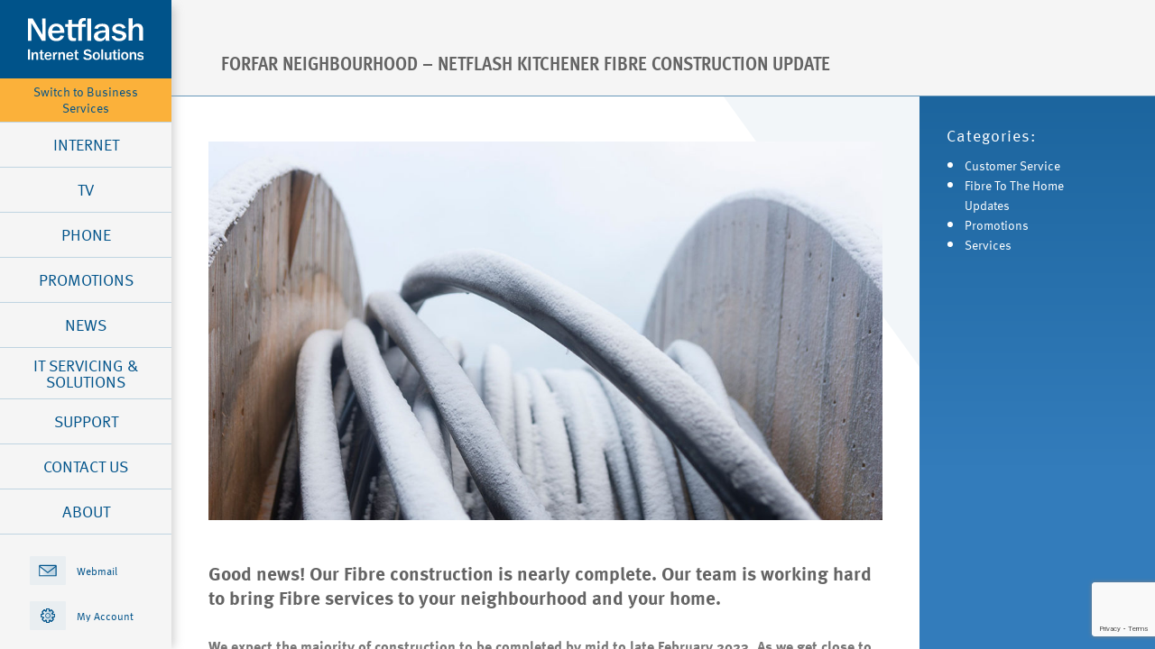

--- FILE ---
content_type: text/html; charset=UTF-8
request_url: https://netflash.net/2023/02/09/forfar-neighbourhood-netflash-kitchener-fibre-construction-update/
body_size: 16549
content:
<!doctype html>

<html lang="en-CA" class="no-js">
<head> <script type="text/javascript">if(!gform){document.addEventListener("gform_main_scripts_loaded",function(){gform.scriptsLoaded=!0}),window.addEventListener("DOMContentLoaded",function(){gform.domLoaded=!0});var gform={domLoaded:!1,scriptsLoaded:!1,initializeOnLoaded:function(o){gform.domLoaded&&gform.scriptsLoaded?o():!gform.domLoaded&&gform.scriptsLoaded?window.addEventListener("DOMContentLoaded",o):document.addEventListener("gform_main_scripts_loaded",o)},hooks:{action:{},filter:{}},addAction:function(o,n,r,t){gform.addHook("action",o,n,r,t)},addFilter:function(o,n,r,t){gform.addHook("filter",o,n,r,t)},doAction:function(o){gform.doHook("action",o,arguments)},applyFilters:function(o){return gform.doHook("filter",o,arguments)},removeAction:function(o,n){gform.removeHook("action",o,n)},removeFilter:function(o,n,r){gform.removeHook("filter",o,n,r)},addHook:function(o,n,r,t,i){null==gform.hooks[o][n]&&(gform.hooks[o][n]=[]);var e=gform.hooks[o][n];null==i&&(i=n+"_"+e.length),null==t&&(t=10),gform.hooks[o][n].push({tag:i,callable:r,priority:t})},doHook:function(o,n,r){if(r=Array.prototype.slice.call(r,1),null!=gform.hooks[o][n]){var t,i=gform.hooks[o][n];i.sort(function(o,n){return o.priority-n.priority});for(var e=0;e<i.length;e++)"function"!=typeof(t=i[e].callable)&&(t=window[t]),"action"==o?t.apply(null,r):r[0]=t.apply(null,r)}if("filter"==o)return r[0]},removeHook:function(o,n,r,t){if(null!=gform.hooks[o][n])for(var i=gform.hooks[o][n],e=i.length-1;0<=e;e--)null!=t&&t!=i[e].tag||null!=r&&r!=i[e].priority||i.splice(e,1)}}}</script>
<meta charset="UTF-8">
<script src="//use.typekit.net/dqy5kmp.js"></script>
<script>try{Typekit.load({ async: true });}catch(e){}</script>
<link href="https://netflash.net/wp-content/uploads/2016/05/netflash_favicon.png" rel="shortcut icon">
<link href="" rel="apple-touch-icon-precomposed">
<link rel="stylesheet" type="text/css" href="https://ws1.postescanada-canadapost.ca/css/addresscomplete-2.30.min.css?key=bm98-pc64-bh68-rt53" /><script type="text/javascript" src="https://ws1.postescanada-canadapost.ca/js/addresscomplete-2.30.min.js?key=bm98-pc64-bh68-rt53"></script>
<meta http-equiv="X-UA-Compatible" content="IE=edge">
<meta name="viewport" content="width=device-width,initial-scale=1.0,user-scalable=no">

<meta name='robots' content='index, follow, max-image-preview:large, max-snippet:-1, max-video-preview:-1' />
<script type="text/javascript">function rgmkInitGoogleMaps(){window.rgmkGoogleMapsCallback=true;try{jQuery(document).trigger("rgmkGoogleMapsLoad")}catch(err){}}</script>
<!-- Google Tag Manager for WordPress by gtm4wp.com -->
<script data-cfasync="false" data-pagespeed-no-defer>
	var gtm4wp_datalayer_name = "dataLayer";
	var dataLayer = dataLayer || [];
</script>
<!-- End Google Tag Manager for WordPress by gtm4wp.com -->
	<!-- This site is optimized with the Yoast SEO plugin v22.8 - https://yoast.com/wordpress/plugins/seo/ -->
	<title>Kitchener - Netflash 1GB Fibre Internet in Forfar Neighbourhood</title>
	<meta name="description" content="1 GB Fibre Internet construction will be completed by mid-February 2023. Get in touch with Netflash Internet to install Fibre Internet today!" />
	<link rel="canonical" href="https://netflash.net/2023/02/09/forfar-neighbourhood-netflash-kitchener-fibre-construction-update/" />
	<meta property="og:locale" content="en_US" />
	<meta property="og:type" content="article" />
	<meta property="og:title" content="Kitchener - Netflash 1GB Fibre Internet in Forfar Neighbourhood" />
	<meta property="og:description" content="1 GB Fibre Internet construction will be completed by mid-February 2023. Get in touch with Netflash Internet to install Fibre Internet today!" />
	<meta property="og:url" content="https://netflash.net/2023/02/09/forfar-neighbourhood-netflash-kitchener-fibre-construction-update/" />
	<meta property="og:site_name" content="Netflash" />
	<meta property="article:published_time" content="2023-02-09T18:29:42+00:00" />
	<meta property="article:modified_time" content="2023-02-22T16:45:52+00:00" />
	<meta property="og:image" content="https://netflash.net/wp-content/uploads/2023/02/Netflash-Fibre-Internet-cable-roll@0.33x.jpg" />
	<meta property="og:image:width" content="1238" />
	<meta property="og:image:height" content="722" />
	<meta property="og:image:type" content="image/jpeg" />
	<meta name="author" content="philipm" />
	<meta name="twitter:card" content="summary_large_image" />
	<meta name="twitter:label1" content="Written by" />
	<meta name="twitter:data1" content="philipm" />
	<meta name="twitter:label2" content="Est. reading time" />
	<meta name="twitter:data2" content="1 minute" />
	<script type="application/ld+json" class="yoast-schema-graph">{"@context":"https://schema.org","@graph":[{"@type":"Article","@id":"https://netflash.net/2023/02/09/forfar-neighbourhood-netflash-kitchener-fibre-construction-update/#article","isPartOf":{"@id":"https://netflash.net/2023/02/09/forfar-neighbourhood-netflash-kitchener-fibre-construction-update/"},"author":{"name":"philipm","@id":"https://netflash.net/#/schema/person/742bf2fc06862e35e381d6ab25aad832"},"headline":"Forfar Neighbourhood &#8211; Netflash Kitchener Fibre Construction Update","datePublished":"2023-02-09T18:29:42+00:00","dateModified":"2023-02-22T16:45:52+00:00","mainEntityOfPage":{"@id":"https://netflash.net/2023/02/09/forfar-neighbourhood-netflash-kitchener-fibre-construction-update/"},"wordCount":142,"publisher":{"@id":"https://netflash.net/#organization"},"image":{"@id":"https://netflash.net/2023/02/09/forfar-neighbourhood-netflash-kitchener-fibre-construction-update/#primaryimage"},"thumbnailUrl":"https://netflash.net/wp-content/uploads/2023/02/Netflash-Fibre-Internet-cable-roll@0.33x.jpg","keywords":["Construction","Fibre Internet","Kitchener"],"articleSection":["Fibre To The Home Updates"],"inLanguage":"en-CA"},{"@type":"WebPage","@id":"https://netflash.net/2023/02/09/forfar-neighbourhood-netflash-kitchener-fibre-construction-update/","url":"https://netflash.net/2023/02/09/forfar-neighbourhood-netflash-kitchener-fibre-construction-update/","name":"Kitchener - Netflash 1GB Fibre Internet in Forfar Neighbourhood","isPartOf":{"@id":"https://netflash.net/#website"},"primaryImageOfPage":{"@id":"https://netflash.net/2023/02/09/forfar-neighbourhood-netflash-kitchener-fibre-construction-update/#primaryimage"},"image":{"@id":"https://netflash.net/2023/02/09/forfar-neighbourhood-netflash-kitchener-fibre-construction-update/#primaryimage"},"thumbnailUrl":"https://netflash.net/wp-content/uploads/2023/02/Netflash-Fibre-Internet-cable-roll@0.33x.jpg","datePublished":"2023-02-09T18:29:42+00:00","dateModified":"2023-02-22T16:45:52+00:00","description":"1 GB Fibre Internet construction will be completed by mid-February 2023. Get in touch with Netflash Internet to install Fibre Internet today!","breadcrumb":{"@id":"https://netflash.net/2023/02/09/forfar-neighbourhood-netflash-kitchener-fibre-construction-update/#breadcrumb"},"inLanguage":"en-CA","potentialAction":[{"@type":"ReadAction","target":["https://netflash.net/2023/02/09/forfar-neighbourhood-netflash-kitchener-fibre-construction-update/"]}]},{"@type":"ImageObject","inLanguage":"en-CA","@id":"https://netflash.net/2023/02/09/forfar-neighbourhood-netflash-kitchener-fibre-construction-update/#primaryimage","url":"https://netflash.net/wp-content/uploads/2023/02/Netflash-Fibre-Internet-cable-roll@0.33x.jpg","contentUrl":"https://netflash.net/wp-content/uploads/2023/02/Netflash-Fibre-Internet-cable-roll@0.33x.jpg","width":1238,"height":722},{"@type":"BreadcrumbList","@id":"https://netflash.net/2023/02/09/forfar-neighbourhood-netflash-kitchener-fibre-construction-update/#breadcrumb","itemListElement":[{"@type":"ListItem","position":1,"name":"Home","item":"https://netflash.net/"},{"@type":"ListItem","position":2,"name":"News","item":"https://netflash.net/news/"},{"@type":"ListItem","position":3,"name":"Forfar Neighbourhood &#8211; Netflash Kitchener Fibre Construction Update"}]},{"@type":"WebSite","@id":"https://netflash.net/#website","url":"https://netflash.net/","name":"Netflash","description":"Netflash Internet Solutions","publisher":{"@id":"https://netflash.net/#organization"},"potentialAction":[{"@type":"SearchAction","target":{"@type":"EntryPoint","urlTemplate":"https://netflash.net/?s={search_term_string}"},"query-input":"required name=search_term_string"}],"inLanguage":"en-CA"},{"@type":"Organization","@id":"https://netflash.net/#organization","name":"Netflash Internet Solutions","url":"https://netflash.net/","logo":{"@type":"ImageObject","inLanguage":"en-CA","@id":"https://netflash.net/#/schema/logo/image/","url":"https://netflash.net/wp-content/uploads/2016/05/netflash_favicon.png","contentUrl":"https://netflash.net/wp-content/uploads/2016/05/netflash_favicon.png","width":36,"height":37,"caption":"Netflash Internet Solutions"},"image":{"@id":"https://netflash.net/#/schema/logo/image/"}},{"@type":"Person","@id":"https://netflash.net/#/schema/person/742bf2fc06862e35e381d6ab25aad832","name":"philipm","image":{"@type":"ImageObject","inLanguage":"en-CA","@id":"https://netflash.net/#/schema/person/image/","url":"https://secure.gravatar.com/avatar/f0986c7432fae56b1441b5fbc4b0745c?s=96&d=mm&r=g","contentUrl":"https://secure.gravatar.com/avatar/f0986c7432fae56b1441b5fbc4b0745c?s=96&d=mm&r=g","caption":"philipm"},"url":"https://netflash.net/author/philipm/"}]}</script>
	<!-- / Yoast SEO plugin. -->


<link rel='dns-prefetch' href='//fonts.googleapis.com' />
<script type="text/javascript">
/* <![CDATA[ */
window._wpemojiSettings = {"baseUrl":"https:\/\/s.w.org\/images\/core\/emoji\/15.0.3\/72x72\/","ext":".png","svgUrl":"https:\/\/s.w.org\/images\/core\/emoji\/15.0.3\/svg\/","svgExt":".svg","source":{"concatemoji":"https:\/\/netflash.net\/wp-includes\/js\/wp-emoji-release.min.js?ver=6.5.7"}};
/*! This file is auto-generated */
!function(i,n){var o,s,e;function c(e){try{var t={supportTests:e,timestamp:(new Date).valueOf()};sessionStorage.setItem(o,JSON.stringify(t))}catch(e){}}function p(e,t,n){e.clearRect(0,0,e.canvas.width,e.canvas.height),e.fillText(t,0,0);var t=new Uint32Array(e.getImageData(0,0,e.canvas.width,e.canvas.height).data),r=(e.clearRect(0,0,e.canvas.width,e.canvas.height),e.fillText(n,0,0),new Uint32Array(e.getImageData(0,0,e.canvas.width,e.canvas.height).data));return t.every(function(e,t){return e===r[t]})}function u(e,t,n){switch(t){case"flag":return n(e,"\ud83c\udff3\ufe0f\u200d\u26a7\ufe0f","\ud83c\udff3\ufe0f\u200b\u26a7\ufe0f")?!1:!n(e,"\ud83c\uddfa\ud83c\uddf3","\ud83c\uddfa\u200b\ud83c\uddf3")&&!n(e,"\ud83c\udff4\udb40\udc67\udb40\udc62\udb40\udc65\udb40\udc6e\udb40\udc67\udb40\udc7f","\ud83c\udff4\u200b\udb40\udc67\u200b\udb40\udc62\u200b\udb40\udc65\u200b\udb40\udc6e\u200b\udb40\udc67\u200b\udb40\udc7f");case"emoji":return!n(e,"\ud83d\udc26\u200d\u2b1b","\ud83d\udc26\u200b\u2b1b")}return!1}function f(e,t,n){var r="undefined"!=typeof WorkerGlobalScope&&self instanceof WorkerGlobalScope?new OffscreenCanvas(300,150):i.createElement("canvas"),a=r.getContext("2d",{willReadFrequently:!0}),o=(a.textBaseline="top",a.font="600 32px Arial",{});return e.forEach(function(e){o[e]=t(a,e,n)}),o}function t(e){var t=i.createElement("script");t.src=e,t.defer=!0,i.head.appendChild(t)}"undefined"!=typeof Promise&&(o="wpEmojiSettingsSupports",s=["flag","emoji"],n.supports={everything:!0,everythingExceptFlag:!0},e=new Promise(function(e){i.addEventListener("DOMContentLoaded",e,{once:!0})}),new Promise(function(t){var n=function(){try{var e=JSON.parse(sessionStorage.getItem(o));if("object"==typeof e&&"number"==typeof e.timestamp&&(new Date).valueOf()<e.timestamp+604800&&"object"==typeof e.supportTests)return e.supportTests}catch(e){}return null}();if(!n){if("undefined"!=typeof Worker&&"undefined"!=typeof OffscreenCanvas&&"undefined"!=typeof URL&&URL.createObjectURL&&"undefined"!=typeof Blob)try{var e="postMessage("+f.toString()+"("+[JSON.stringify(s),u.toString(),p.toString()].join(",")+"));",r=new Blob([e],{type:"text/javascript"}),a=new Worker(URL.createObjectURL(r),{name:"wpTestEmojiSupports"});return void(a.onmessage=function(e){c(n=e.data),a.terminate(),t(n)})}catch(e){}c(n=f(s,u,p))}t(n)}).then(function(e){for(var t in e)n.supports[t]=e[t],n.supports.everything=n.supports.everything&&n.supports[t],"flag"!==t&&(n.supports.everythingExceptFlag=n.supports.everythingExceptFlag&&n.supports[t]);n.supports.everythingExceptFlag=n.supports.everythingExceptFlag&&!n.supports.flag,n.DOMReady=!1,n.readyCallback=function(){n.DOMReady=!0}}).then(function(){return e}).then(function(){var e;n.supports.everything||(n.readyCallback(),(e=n.source||{}).concatemoji?t(e.concatemoji):e.wpemoji&&e.twemoji&&(t(e.twemoji),t(e.wpemoji)))}))}((window,document),window._wpemojiSettings);
/* ]]> */
</script>
<style id='wp-emoji-styles-inline-css' type='text/css'>

	img.wp-smiley, img.emoji {
		display: inline !important;
		border: none !important;
		box-shadow: none !important;
		height: 1em !important;
		width: 1em !important;
		margin: 0 0.07em !important;
		vertical-align: -0.1em !important;
		background: none !important;
		padding: 0 !important;
	}
</style>
<link rel='stylesheet' id='wp-block-library-css' href='https://netflash.net/wp-includes/css/dist/block-library/style.min.css?ver=6.5.7' media='all' />
<style id='classic-theme-styles-inline-css' type='text/css'>
/*! This file is auto-generated */
.wp-block-button__link{color:#fff;background-color:#32373c;border-radius:9999px;box-shadow:none;text-decoration:none;padding:calc(.667em + 2px) calc(1.333em + 2px);font-size:1.125em}.wp-block-file__button{background:#32373c;color:#fff;text-decoration:none}
</style>
<style id='global-styles-inline-css' type='text/css'>
body{--wp--preset--color--black: #000000;--wp--preset--color--cyan-bluish-gray: #abb8c3;--wp--preset--color--white: #ffffff;--wp--preset--color--pale-pink: #f78da7;--wp--preset--color--vivid-red: #cf2e2e;--wp--preset--color--luminous-vivid-orange: #ff6900;--wp--preset--color--luminous-vivid-amber: #fcb900;--wp--preset--color--light-green-cyan: #7bdcb5;--wp--preset--color--vivid-green-cyan: #00d084;--wp--preset--color--pale-cyan-blue: #8ed1fc;--wp--preset--color--vivid-cyan-blue: #0693e3;--wp--preset--color--vivid-purple: #9b51e0;--wp--preset--gradient--vivid-cyan-blue-to-vivid-purple: linear-gradient(135deg,rgba(6,147,227,1) 0%,rgb(155,81,224) 100%);--wp--preset--gradient--light-green-cyan-to-vivid-green-cyan: linear-gradient(135deg,rgb(122,220,180) 0%,rgb(0,208,130) 100%);--wp--preset--gradient--luminous-vivid-amber-to-luminous-vivid-orange: linear-gradient(135deg,rgba(252,185,0,1) 0%,rgba(255,105,0,1) 100%);--wp--preset--gradient--luminous-vivid-orange-to-vivid-red: linear-gradient(135deg,rgba(255,105,0,1) 0%,rgb(207,46,46) 100%);--wp--preset--gradient--very-light-gray-to-cyan-bluish-gray: linear-gradient(135deg,rgb(238,238,238) 0%,rgb(169,184,195) 100%);--wp--preset--gradient--cool-to-warm-spectrum: linear-gradient(135deg,rgb(74,234,220) 0%,rgb(151,120,209) 20%,rgb(207,42,186) 40%,rgb(238,44,130) 60%,rgb(251,105,98) 80%,rgb(254,248,76) 100%);--wp--preset--gradient--blush-light-purple: linear-gradient(135deg,rgb(255,206,236) 0%,rgb(152,150,240) 100%);--wp--preset--gradient--blush-bordeaux: linear-gradient(135deg,rgb(254,205,165) 0%,rgb(254,45,45) 50%,rgb(107,0,62) 100%);--wp--preset--gradient--luminous-dusk: linear-gradient(135deg,rgb(255,203,112) 0%,rgb(199,81,192) 50%,rgb(65,88,208) 100%);--wp--preset--gradient--pale-ocean: linear-gradient(135deg,rgb(255,245,203) 0%,rgb(182,227,212) 50%,rgb(51,167,181) 100%);--wp--preset--gradient--electric-grass: linear-gradient(135deg,rgb(202,248,128) 0%,rgb(113,206,126) 100%);--wp--preset--gradient--midnight: linear-gradient(135deg,rgb(2,3,129) 0%,rgb(40,116,252) 100%);--wp--preset--font-size--small: 13px;--wp--preset--font-size--medium: 20px;--wp--preset--font-size--large: 36px;--wp--preset--font-size--x-large: 42px;--wp--preset--spacing--20: 0.44rem;--wp--preset--spacing--30: 0.67rem;--wp--preset--spacing--40: 1rem;--wp--preset--spacing--50: 1.5rem;--wp--preset--spacing--60: 2.25rem;--wp--preset--spacing--70: 3.38rem;--wp--preset--spacing--80: 5.06rem;--wp--preset--shadow--natural: 6px 6px 9px rgba(0, 0, 0, 0.2);--wp--preset--shadow--deep: 12px 12px 50px rgba(0, 0, 0, 0.4);--wp--preset--shadow--sharp: 6px 6px 0px rgba(0, 0, 0, 0.2);--wp--preset--shadow--outlined: 6px 6px 0px -3px rgba(255, 255, 255, 1), 6px 6px rgba(0, 0, 0, 1);--wp--preset--shadow--crisp: 6px 6px 0px rgba(0, 0, 0, 1);}:where(.is-layout-flex){gap: 0.5em;}:where(.is-layout-grid){gap: 0.5em;}body .is-layout-flex{display: flex;}body .is-layout-flex{flex-wrap: wrap;align-items: center;}body .is-layout-flex > *{margin: 0;}body .is-layout-grid{display: grid;}body .is-layout-grid > *{margin: 0;}:where(.wp-block-columns.is-layout-flex){gap: 2em;}:where(.wp-block-columns.is-layout-grid){gap: 2em;}:where(.wp-block-post-template.is-layout-flex){gap: 1.25em;}:where(.wp-block-post-template.is-layout-grid){gap: 1.25em;}.has-black-color{color: var(--wp--preset--color--black) !important;}.has-cyan-bluish-gray-color{color: var(--wp--preset--color--cyan-bluish-gray) !important;}.has-white-color{color: var(--wp--preset--color--white) !important;}.has-pale-pink-color{color: var(--wp--preset--color--pale-pink) !important;}.has-vivid-red-color{color: var(--wp--preset--color--vivid-red) !important;}.has-luminous-vivid-orange-color{color: var(--wp--preset--color--luminous-vivid-orange) !important;}.has-luminous-vivid-amber-color{color: var(--wp--preset--color--luminous-vivid-amber) !important;}.has-light-green-cyan-color{color: var(--wp--preset--color--light-green-cyan) !important;}.has-vivid-green-cyan-color{color: var(--wp--preset--color--vivid-green-cyan) !important;}.has-pale-cyan-blue-color{color: var(--wp--preset--color--pale-cyan-blue) !important;}.has-vivid-cyan-blue-color{color: var(--wp--preset--color--vivid-cyan-blue) !important;}.has-vivid-purple-color{color: var(--wp--preset--color--vivid-purple) !important;}.has-black-background-color{background-color: var(--wp--preset--color--black) !important;}.has-cyan-bluish-gray-background-color{background-color: var(--wp--preset--color--cyan-bluish-gray) !important;}.has-white-background-color{background-color: var(--wp--preset--color--white) !important;}.has-pale-pink-background-color{background-color: var(--wp--preset--color--pale-pink) !important;}.has-vivid-red-background-color{background-color: var(--wp--preset--color--vivid-red) !important;}.has-luminous-vivid-orange-background-color{background-color: var(--wp--preset--color--luminous-vivid-orange) !important;}.has-luminous-vivid-amber-background-color{background-color: var(--wp--preset--color--luminous-vivid-amber) !important;}.has-light-green-cyan-background-color{background-color: var(--wp--preset--color--light-green-cyan) !important;}.has-vivid-green-cyan-background-color{background-color: var(--wp--preset--color--vivid-green-cyan) !important;}.has-pale-cyan-blue-background-color{background-color: var(--wp--preset--color--pale-cyan-blue) !important;}.has-vivid-cyan-blue-background-color{background-color: var(--wp--preset--color--vivid-cyan-blue) !important;}.has-vivid-purple-background-color{background-color: var(--wp--preset--color--vivid-purple) !important;}.has-black-border-color{border-color: var(--wp--preset--color--black) !important;}.has-cyan-bluish-gray-border-color{border-color: var(--wp--preset--color--cyan-bluish-gray) !important;}.has-white-border-color{border-color: var(--wp--preset--color--white) !important;}.has-pale-pink-border-color{border-color: var(--wp--preset--color--pale-pink) !important;}.has-vivid-red-border-color{border-color: var(--wp--preset--color--vivid-red) !important;}.has-luminous-vivid-orange-border-color{border-color: var(--wp--preset--color--luminous-vivid-orange) !important;}.has-luminous-vivid-amber-border-color{border-color: var(--wp--preset--color--luminous-vivid-amber) !important;}.has-light-green-cyan-border-color{border-color: var(--wp--preset--color--light-green-cyan) !important;}.has-vivid-green-cyan-border-color{border-color: var(--wp--preset--color--vivid-green-cyan) !important;}.has-pale-cyan-blue-border-color{border-color: var(--wp--preset--color--pale-cyan-blue) !important;}.has-vivid-cyan-blue-border-color{border-color: var(--wp--preset--color--vivid-cyan-blue) !important;}.has-vivid-purple-border-color{border-color: var(--wp--preset--color--vivid-purple) !important;}.has-vivid-cyan-blue-to-vivid-purple-gradient-background{background: var(--wp--preset--gradient--vivid-cyan-blue-to-vivid-purple) !important;}.has-light-green-cyan-to-vivid-green-cyan-gradient-background{background: var(--wp--preset--gradient--light-green-cyan-to-vivid-green-cyan) !important;}.has-luminous-vivid-amber-to-luminous-vivid-orange-gradient-background{background: var(--wp--preset--gradient--luminous-vivid-amber-to-luminous-vivid-orange) !important;}.has-luminous-vivid-orange-to-vivid-red-gradient-background{background: var(--wp--preset--gradient--luminous-vivid-orange-to-vivid-red) !important;}.has-very-light-gray-to-cyan-bluish-gray-gradient-background{background: var(--wp--preset--gradient--very-light-gray-to-cyan-bluish-gray) !important;}.has-cool-to-warm-spectrum-gradient-background{background: var(--wp--preset--gradient--cool-to-warm-spectrum) !important;}.has-blush-light-purple-gradient-background{background: var(--wp--preset--gradient--blush-light-purple) !important;}.has-blush-bordeaux-gradient-background{background: var(--wp--preset--gradient--blush-bordeaux) !important;}.has-luminous-dusk-gradient-background{background: var(--wp--preset--gradient--luminous-dusk) !important;}.has-pale-ocean-gradient-background{background: var(--wp--preset--gradient--pale-ocean) !important;}.has-electric-grass-gradient-background{background: var(--wp--preset--gradient--electric-grass) !important;}.has-midnight-gradient-background{background: var(--wp--preset--gradient--midnight) !important;}.has-small-font-size{font-size: var(--wp--preset--font-size--small) !important;}.has-medium-font-size{font-size: var(--wp--preset--font-size--medium) !important;}.has-large-font-size{font-size: var(--wp--preset--font-size--large) !important;}.has-x-large-font-size{font-size: var(--wp--preset--font-size--x-large) !important;}
.wp-block-navigation a:where(:not(.wp-element-button)){color: inherit;}
:where(.wp-block-post-template.is-layout-flex){gap: 1.25em;}:where(.wp-block-post-template.is-layout-grid){gap: 1.25em;}
:where(.wp-block-columns.is-layout-flex){gap: 2em;}:where(.wp-block-columns.is-layout-grid){gap: 2em;}
.wp-block-pullquote{font-size: 1.5em;line-height: 1.6;}
</style>
<link rel='stylesheet' id='contact-form-7-css' href='https://netflash.net/wp-content/plugins/contact-form-7/includes/css/styles.css?ver=5.9.8' media='all' />
<link rel='stylesheet' id='ssa-styles-css' href='https://netflash.net/wp-content/plugins/simply-schedule-appointments/assets/css/ssa-styles.css?ver=2.6.5.14' media='all' />
<link rel='stylesheet' id='babas-css' href='https://netflash.net/wp-content/themes/sleek-child/fonts/stylesheet.css?ver=6.5.7' media='all' />
<link rel='stylesheet' id='campton-css' href='https://netflash.net/wp-content/themes/sleek-child/fonts/campton/stylesheet.css?ver=6.5.7' media='all' />
<link rel='stylesheet' id='triangles-css' href='https://netflash.net/wp-content/themes/sleek-child/triangles.css?ver=6.5.7' media='all' />
<link rel='stylesheet' id='svgs-css' href='https://netflash.net/wp-content/themes/sleek-child/css/icons.svg.css?ver=6.5.7' media='all' />
<link rel='stylesheet' id='sleek_google_fonts-css' href='//fonts.googleapis.com/css?family=Source+Sans+Pro%3A300%2C100%2C100italic%2C200%2C200italic%2C300%2C300italic%2Cregular%2Citalic%2C700%2C700italic%7CMontserrat%3Aregular%7CMontserrat%3Aregular%7CBebas+Neue%3Aregular%7CBebas+Neue%3Aregular%7CBebas+Neue%3Aregular%7CSource+Sans+Pro%3A300%7CSource+Sans+Pro%3A300%7CSource+Sans+Pro%3A300%7C&#038;subset=latin&#038;ver=1.4.4' media='all' />
<link rel='stylesheet' id='sleek_main_style-css' href='https://netflash.net/wp-content/themes/sleek/style.css?ver=1.4.4' media='all' />
<link rel='stylesheet' id='sleek_icons-css' href='https://netflash.net/wp-content/themes/sleek/icons/style.css?ver=1.4.4' media='all' />
<link rel='stylesheet' id='mediaelement-css' href='https://netflash.net/wp-includes/js/mediaelement/mediaelementplayer-legacy.min.css?ver=4.2.17' media='all' />
<link rel='stylesheet' id='wp-mediaelement-css' href='https://netflash.net/wp-includes/js/mediaelement/wp-mediaelement.min.css?ver=6.5.7' media='all' />
<link rel='stylesheet' id='sleek_compiled_style-css' href='https://netflash.net/wp-content/themes/sleek/stylesheet/compiled.css?ver=1.4.4' media='all' />
<link rel='stylesheet' id='tablepress-default-css' href='https://netflash.net/wp-content/plugins/tablepress/css/build/default.css?ver=2.3.2' media='all' />
<link rel='stylesheet' id='sleek_child_main_style-css' href='https://netflash.net/wp-content/themes/sleek-child/style.css?ver=1631891559110' media='all' />
<script type="text/javascript" src="https://netflash.net/wp-includes/js/jquery/jquery.min.js?ver=3.7.1" id="jquery-core-js"></script>
<script type="text/javascript" src="https://netflash.net/wp-includes/js/jquery/jquery-migrate.min.js?ver=3.4.1" id="jquery-migrate-js"></script>
<script type="text/javascript" src="https://netflash.net/wp-content/themes/sleek/js/plugins.js?ver=1.4.4" id="sleek_js_plugins-js"></script>
<script type="text/javascript" src="https://netflash.net/wp-content/themes/sleek-child/js/internet-packages.js?ver=1.0.2" id="gmct-internet-packages-js"></script>
<link rel="https://api.w.org/" href="https://netflash.net/wp-json/" /><link rel="alternate" type="application/json" href="https://netflash.net/wp-json/wp/v2/posts/4459" /><link rel="EditURI" type="application/rsd+xml" title="RSD" href="https://netflash.net/xmlrpc.php?rsd" />
<link rel='shortlink' href='https://netflash.net/?p=4459' />
<link rel="alternate" type="application/json+oembed" href="https://netflash.net/wp-json/oembed/1.0/embed?url=https%3A%2F%2Fnetflash.net%2F2023%2F02%2F09%2Fforfar-neighbourhood-netflash-kitchener-fibre-construction-update%2F" />
<link rel="alternate" type="text/xml+oembed" href="https://netflash.net/wp-json/oembed/1.0/embed?url=https%3A%2F%2Fnetflash.net%2F2023%2F02%2F09%2Fforfar-neighbourhood-netflash-kitchener-fibre-construction-update%2F&#038;format=xml" />
<!-- Google tag (gtag.js) --> <script async src="https://www.googletagmanager.com/gtag/js?id=G-TM84XHYW46"></script> <script> window.dataLayer = window.dataLayer || []; function gtag(){dataLayer.push(arguments);} gtag('js', new Date()); gtag('config', 'G-TM84XHYW46'); </script>

<style>
	
	.step-sec-wrapper {
    background: #347abb;
    padding: 30px 20px;
    border-radius: 10px;
    border: 3px solid white;
    margin-bottom: 30px;
}

.step-sec-wrapper h3 {
    color: white;
    font-size: 22px !important;
}

button#copySuccessMessage {
    padding: 2px 10px !important;
    font-size: 16px;
    font-weight: 500;
	margin-top: 10px;
	background-color: #fff;
	color: black;
	border: none;
	border-radius: 4px;
	cursor: pointer;
/*     position: absolute;
    right: 50px; */
	    width: 100%;
}
	.step-box-wrapper, .message-box-wrapper {
		display: flex;
		gap: 30px;
		margin-top:20px;
	}
	.step-box{
		width:25%;
	}
	.step-box hr {
		height: 5px;
		background-color: #fbb13a;
		border: none;
		width: 50%;
		margin: 0;
		opacity: 1;
	}

	.msg-copy-button h3 {
		text-align: center;
		color: #fff;
		padding: 20px 0px 15px;
	}

	.step-box h4, .step-box p.step-content{
		color:#fff;
	}

	.step-box h4{
		font-size: 20px;
		text-transform:capitalize;
		margin-top: 0px;
	}


	.message-box-wrapper .msg-box {
		width:70%;
		padding: 25px;
		border: 3px solid #EBB557;
		border-radius:10px;
	}
	.message-box-wrapper .msg-copy-button {
		width:30%;
		padding: 25px;
		border-radius:10px;
		background-color: #fbb13a;
		align-items: center;
		justify-content: center;
		align-content: center;
	}

	a#copySuccessMessage {
		display: block;
		text-align: center;
		color: black;
		background: #fff;
		padding: 8px;
		border-radius: 8px;
	}

	.msg-copy-button h3 {
		text-align: center;
		color: #fff;
	}
	.step-box-wrapper {
		background: #347abb;
		padding: 30px 20px;
		border-radius: 10px;
		border: 3px solid white;
	}
	.step-box-wrapper h3 {
		color: white;
		font-size: 22px !important;
	}
	form#gform_37 input:not([type="submit"]){
		background: #fff;
	}
	form#gform_37 label, form#gform_37 .gfield_label, form#gform_37 span.gfield_required.gfield_required_text{
		color: #fff !important;
	}
	article#post-5221 .post__content {
		height: auto;
	}
	
	form#gform_37 select#input_37_2_4 {
		background: #fff;
		color: #000 !important;
	}
	form#gform_37 .sleek-select-wrap:after{
		color: #000 !important;
	}
	table.price-table {
		margin: 20px 0px;
	}

	td, th {
	  border: 1px solid #fff !important;
	  text-align: left;
	  padding: 8px 8px !important;
	}
	
	div#gform_wrapper_37 {
		border: 3px solid;
		border-radius: 10px;
		padding: 20px 30px;
	}
	
	@media (max-width: 991px){
    .step-box-wrapper{
        flex-wrap:wrap;
    }
    .step-box-wrapper .step-box {
        width: 45%;
    }    
}

	@media (max-width: 420px){
		.step-box-wrapper .step-box {
			width: 100%;
		}    
	}

	
	@media (max-width: 767px){
		.step-box-wraper, .message-box-wrapper {
			flex-wrap:wrap;
		}
		.message-box-wrapper .msg-box, .message-box-wrapper .msg-copy-button{
			width: 100%;
		}
		.step-box {
			width: 40%;
		}
	}

</style><style>.post-thumbnail img[src$='.svg'] { width: 100%; height: auto; }</style>
<!-- Google Tag Manager for WordPress by gtm4wp.com -->
<!-- GTM Container placement set to manual -->
<script data-cfasync="false" data-pagespeed-no-defer>
	var dataLayer_content = {"pagePostType":"post","pagePostType2":"single-post","pageCategory":["fibre-to-the-home-updates"],"pageAttributes":["construction","fibre-internet","kitchener"],"pagePostAuthor":"philipm"};
	dataLayer.push( dataLayer_content );
</script>
<script data-cfasync="false">
(function(w,d,s,l,i){w[l]=w[l]||[];w[l].push({'gtm.start':
new Date().getTime(),event:'gtm.js'});var f=d.getElementsByTagName(s)[0],
j=d.createElement(s),dl=l!='dataLayer'?'&l='+l:'';j.async=true;j.src=
'//www.googletagmanager.com/gtm.js?id='+i+dl;f.parentNode.insertBefore(j,f);
})(window,document,'script','dataLayer','GTM-589NQN9');
</script>
<!-- End Google Tag Manager for WordPress by gtm4wp.com -->			<meta property="og:title" content="Forfar Neighbourhood &#8211; Netflash Kitchener Fibre Construction Update" />
			<meta property="og:description" content="Good news! Our Fibre construction is nearly complete. Our team is working hard to bring Fibre services to your neighbourhood and your home. We expect the majority of construction to be completed by mid to late February 2023. As we get close to wrapping up, our installation coordination team will be reaching out to schedule" />
			<meta property="og:image" content="https://netflash.net/wp-content/uploads/2023/02/Netflash-Fibre-Internet-cable-roll@0.33x.jpg" />
			<meta property="og:url" content="https://netflash.net/2023/02/09/forfar-neighbourhood-netflash-kitchener-fibre-construction-update/" />
		
<style type="text/css">

/* Backgrounds
 *------------------------------------------------------------*/

html, body { background: #FFFFFF; }

.header .nano-content {
	background: #f5f5f5;
	-webkit-background-size: auto,auto;
	background-size: auto,auto;
}

.main-content .nano-content {
	background: #ffffff;
	-webkit-background-size: auto,auto;
	background-size: auto,auto;
}

.sidebar {
	background: #23222d;
	-webkit-background-size: auto,auto;
	background-size: auto,auto;
}

.sleek-blog--style-masonry,
.sleek-blog--style-newspaper {
	background: #f5f5f5;
	-webkit-background-size: auto,auto;
	background-size: auto,auto;
}


.js & > ul > .menu-item-has-children.active > ul,
.js & > ul > .menu-item-language.active > ul,
.no-js & > ul > .menu-item-has-children:hover > ul,
.no-js & > ul > .menu-item-language:hover > ul,
.js-ajax-load-pages--false & .current-menu-ancestor > ul,
.header:before { background: #23222d; }



/* Layout and widths
 *------------------------------------------------------------*/

@media only screen and (min-width: 1200px) {
	.header { width: 190px; }
	.init-load-animation--true.ajax-content-wrapper-loading-start .sleek-loader--body,
	.init-load-animation--true.ajax-content-wrapper-loading-end .sleek-loader--body,
	.init-load-animation--true.ajax-main-content-loading-start .sleek-loader--body {
		left: 190px;
	}
}



/* Typography
 *------------------------------------------------------------*/

body {
	font-family: Source Sans Pro;
	font-weight: 300;
	font-style: normal;
	font-size: 16px;
	line-height: 1.4;
	color: #777777;
}

b, strong { color: #3F3F53; }
a { color: #00538a; }
a:hover { color: #3F3F53; }

h1,h2,h3,h4,h5,h6 { color: #3F3F53; }
h1 a,h2 a,h3 a,h4 a,h5 a,h6 a { color: #3F3F53; }
h1 a:hover,h2 a:hover,h3 a:hover,h4 a:hover,h5 a:hover,h6 a:hover { color: #00538a; }

h1 {
	font-family: Bebas Neue;
	font-weight: 400;
	font-style: normal;
	line-height: 1.05;
}
.main-content--m-plus h1 { font-size: 52px; }

h2,
.loop-container--style-list .format-standard h2,
.loop-container--style-list .format-video h2,
.loop-container--style-list .format-audio h2,
.loop-container--style-list .type-page h2,
.loop-container--style-list .format-image h2,
.loop-container--style-list .format-link h2,
.loop-container--style-list .format-aside h2,
.loop-container--style-slider h2 {
	font-family: Bebas Neue;
	font-weight: 400;
	font-style: normal;
	line-height: 1.3;
}
@media only screen and (min-width: 1200px) {
	h2, .loop-container--style-list .format-standard h2, .loop-container--style-list .format-video h2, .loop-container--style-list .format-audio h2, .loop-container--style-list .type-page h2, .loop-container--style-list .format-image h2, .loop-container--style-list .format-link h2, .loop-container--style-list .format-aside h2, .loop-container--style-slider h2  { font-size: 42px; }
}

h1 .above, h2 .above {
	color: #cecece;
}

.dark-mode h1 .above, .dark-mode h2 .above {
	color: #aaaaaa;
}

h3 {
	font-family: Bebas Neue;
	font-weight: 400;
	font-style: normal;
	font-size: 32px;
	line-height: 1.4;
}
h4 {
	font-family: Source Sans Pro;
	font-weight: 300;
	font-style: normal;
	font-size: 28px;
	line-height: 1.4;
}
h5 {
	font-family: Source Sans Pro;
	font-weight: 300;
	font-style: normal;
	font-size: 22px;
	line-height: 1.4;
}
h6 {
	font-family: Source Sans Pro;
	font-weight: 300;
	font-style: normal;
	font-size: 18px;
	line-height: 1.4;
}

.custom-heading {
	font-family: Montserrat;
	font-weight: 400;
	font-style: normal;
	font-size: 20px;
	line-height: 1;
	color: #3F3F53}

h1 .above,
h2 .above,
.button,
.sleek-carousel .sleek-ui--arrows .sleek-ui__arrow,
.comment__list .comment_links a,
.comment .comment-respond h3,
.pagination--continue,
.format-head--quote .author,
.format-head--status .author,
.gallery--lightbox .gallery-icon:after,
.header__nav a,
.sleek-lightbox__info,
.loop-container--style-list .post__meta,
.pagination--classic .page-numbers,
.pagination-message,
.sidebar .sidebar__tabs a,
.article-single .post__navigation,
.article-single--post .post__head .post__meta,
.sleek-slider .sleek-ui--slider-arrows .sleek-ui__slider-info,
.social-nav__title,
.read-more--continue,
ol li:before,
.dropcap,
blockquote cite,
.widget__title {
	font-family: Montserrat;
	font-weight: 400;
	font-style: normal;
}

.wp-caption-text, .gallery-caption { color: #3F3F53; }

.dropcap { color: #3F3F53; }
.dropcap.hexagon { color: #00538a; }
blockquote { border-left: 3px solid #00538a; }
blockquote cite { color: #3F3F53; }
blockquote.blockquote--custom .blockquote__icon i:before { color: #00538a; }
blockquote.blockquote--custom:before, blockquote.blockquote--custom:after { border-right:1px solid #777777; }
.highlighted-p { color: #3F3F53; }
.dark-mode .highlighted-p { color: #FFFFFF; }
.highlighted-text, code, pre {	color: #3F3F53; }

.dark-mode { color: #aaaaaa; }
.dark-mode b, .dark-mode strong { color: #FFFFFF; }
.dark-mode a:hover { color: #FFFFFF; }
.dark-mode h1,.dark-mode h2,.dark-mode h3,.dark-mode h4,.dark-mode h5,.dark-mode h6 { color: #FFFFFF; }
.dark-mode h1 a,.dark-mode h2 a,.dark-mode h3 a,.dark-mode h4 a,.dark-mode h5 a,.dark-mode h6 a { color: #FFFFFF; }
.dark-mode h1 a:hover,.dark-mode h2 a:hover,.dark-mode h3 a:hover,.dark-mode h4 a:hover,.dark-mode h5 a:hover,.dark-mode h6 a:hover { color: #00538a; }



/* Buttons */
.button--solid { background: #3F3F53; color: #FFFFFF; }
.button--solid:hover { background: #00538a; color: #FFFFFF; }

.button--solid--light,
.dark-mode .button--solid { background: #FFFFFF; color: #3F3F53; }
.button--solid--light:hover,
.dark-mode .button--solid:hover { background: #00538a; color: #FFFFFF; }

.button--solid--color { background: #00538a; color: #FFFFFF; }
.button--solid--color:hover { background: #3F3F53; color: #FFFFFF; }

.button--solid--color--light,
.dark-mode .button--solid--color { background: #00538a; color: #FFFFFF; }
.button--solid--color--light:hover,
.dark-mode .button--solid--color:hover { background: #FFFFFF; color: #3F3F53; }

.button--outline { border: 2px solid #3F3F53; color: #3F3F53; }
.button--outline:hover { background: #3F3F53; color: #FFFFFF; }

.button--outline--light,
.dark-mode .button--outline { border: 2px solid #FFFFFF; color: #FFFFFF; }
.button--outline--light:hover,
.dark-mode .button--outline:hover { background: #FFFFFF; color: #3F3F53; }

button--outline--color { border: 2px solid #00538a; color: #00538a; }
button--outline--color:hover { background: #00538a; color: #FFFFFF; }

.button--outline--color--light,
.dark-mode .button--outline--color { border: 2px solid #00538a; color: #00538a; }
.button--outline--color--light:hover,
.dark-mode .button--outline--color:hover { background: #00538a; color: #FFFFFF; }



/* Forms */
input.error,
input.wpcf7-not-valid,
select.error,
select.wpcf7-not-valid,
textarea.error,
textarea.wpcf7-not-valid { border-color: #ff0000 !important; }

input[type="submit"], button[type="submit"], input[type="button"], button[type="button"] {
	background: #00538a; color: #FFFFFF}



/* Mejs */
.mejs-container .mejs-controls .mejs-button.mejs-playpause-button.mejs-pause { background: #00538a; }



/* WPML */
.theme-sleek #lang_sel a.lang_sel_sel,
.theme-sleek #lang_sel_click a.lang_sel_sel { color: #3F3F53; }

theme-sleek #lang_sel ul ul a,
.theme-sleek #lang_sel_click ul ul a,
.theme-sleek #lang_sel_list.lang_sel_list_vertical a,
.theme-sleek #lang_sel_list.lang_sel_list_horizontal a,
.theme-sleek .dark-mode #lang_sel ul ul a:hover,
.theme-sleek .dark-mode #lang_sel_click ul ul a.lang_sel_sel,
.theme-sleek .dark-mode #lang_sel ul ul a:hover,
.theme-sleek .dark-mode #lang_sel_click ul ul a.lang_sel_sel,
.theme-sleek .dark-mode #lang_sel_list.lang_sel_list_vertical a:hover,
.theme-sleek .dark-mode #lang_sel_list.lang_sel_list_horizontal a:hover,
.theme-sleek .dark-mode #lang_sel_list.lang_sel_list_vertical a.lang_sel_sel,
.theme-sleek .dark-mode #lang_sel_list.lang_sel_list_horizontal a.lang_sel_sel { background: #FFFFFF; color: #3F3F53; }

.theme-sleek #lang_sel ul ul a:hover,
.theme-sleek #lang_sel_click ul ul a:hover,
.theme-sleek #lang_sel_list.lang_sel_list_vertical a:hover,
.theme-sleek #lang_sel_list.lang_sel_list_horizontal a:hover,
.theme-sleek #lang_sel_list.lang_sel_list_vertical a.lang_sel_sel,
.theme-sleek #lang_sel_list.lang_sel_list_horizontal a.lang_sel_sel,
.theme-sleek .dark-mode #lang_sel a.lang_sel_sel,
.theme-sleek .dark-mode #lang_sel_click a.lang_sel_sel,
.theme-sleek .dark-mode #lang_sel ul ul a,
.theme-sleek .dark-mode #lang_sel_click ul ul a { background: #3F3F53; color: #FFFFFF; }



/* Sidebar */
.sidebar .sidebar__tabs a { color: #777777; }
.sidebar .sidebar__tabs a:hover, .sidebar .sidebar__tabs a.active { color: #3F3F53; }

.dark-mode .sidebar .sidebar__tabs a { color: #aaaaaa; }
.dark-mode .sidebar .sidebar__tabs a:hover, .dark-mode .sidebar .sidebar__tabs a.active { color: #FFFFFF; }



/* Tooltip */
.tooltip:after { background: #3F3F53; color: #FFFFFF; }
.dark-mode .tooltip:after { background: #FFFFFF; color: #3F3F53; }
.tooltip--right:before { border-right-color: #3F3F53; }
.dark-mode .tooltip--right:before { border-right-color: #FFFFFF; }
.tooltip--left:before { border-left-color: #3F3F53; }
.dark-mode .tooltip--left:before { border-left-color: #FFFFFF; }
.tooltip--top:before { border-top-color: #3F3F53; }
.dark-mode .tooltip--top:before { border-top-color: #FFFFFF; }
.tooltip--bottom:before { border-bottom-color: #3F3F53; }
.dark-mode .tooltip--bottom:before { border-bottom-color: #FFFFFF; }



/* Social Nav */
.social-nav__title { color: #cecece; }
.social-nav .social-nav__link:hover { background: #00538a; color: #FFFFFF; }
.social-nav--big .social-nav__link { color: #3F3F53; }
.social-nav--big .social-nav__link:hover { color: #00538a; background: none; }
.dark-mode .social-nav--big .social-nav__link { color: #FFFFFF; }
.dark-mode .social-nav--big .social-nav__link:hover { color: #00538a; background: none; }



/* CTA */
.sleek-cta .button { background: #00538a; color: #FFFFFF; }
.sleek-cta .button:hover { background: #3F3F53; color: #FFFFFF; }
.dark-mode.sleek-cta .button { background: #00538a; color: #FFFFFF; }
.dark-mode.sleek-cta .button:hover { background: #FFFFFF; color: #3F3F53; }



/* Progress Bar */
.progress-bar .bar { background: php; }
.progress-bar .bar div { background: #cecece; }
.progress-bar.color-black .bar div { background: #3F3F53; }
.progress-bar.color-primary .bar div { background: #00538a; }
.progress-bar.color-white .bar div { background: #FFFFFF; }



/* Header */
.header__toggle div, .header__toggle div:before, .header__toggle div:after { background: #00538a; }
body.touchscreen-header-open .header__toggle div:before, body.touchscreen-header-open .header__toggle div:after { background: #FFFFFF; }
.header__nav a { color: #777777; }
.header__nav a:hover { color: #00538a; }

.js .header__nav .menu-item-has-children.active a,
.js .header__nav .menu-item-language.active a,
.no-js .header__nav .menu-item-language:hover a,
.no-js .header__nav .menu-item-has-children:hover a,
.js-ajax-load-pages--false .header__nav .current-menu-ancestor a { color: #3F3F53; }

.js .header__nav .menu-item-has-children.active a:hover,
.js .header__nav .menu-item-language.active a:hover,
.no-js .header__nav .menu-item-language:hover a:hover,
.no-js .header__nav .menu-item-has-children:hover a:hover,
.js-ajax-load-pages--false .header__nav .current-menu-ancestor a:hover { color: #00538a; }

.js .header__nav > ul > .menu-item-has-children.active > ul a,
.js .header__nav > ul > .menu-item-language.active > ul a,
.no-js .header__nav > ul > .menu-item-has-children:hover > ul a,
.no-js .header__nav > ul > .menu-item-language:hover > ul a,
.js-ajax-load-pages--false .header__nav .current-menu-ancestor > ul a {
	color: #FFFFFF}

.js .header__nav > ul > .menu-item-has-children.active > ul a:hover,
.js .header__nav > ul > .menu-item-language.active > ul a:hover,
.no-js .header__nav > ul > .menu-item-has-children:hover > ul a:hover,
.no-js .header__nav > ul > .menu-item-language:hover > ul a:hover,
.js-ajax-load-pages--false .header__nav .current-menu-ancestor > ul a:hover {
	color: #00538a;
}

.js-ajax-load-pages--false .header__nav .current-menu-item > a { color: #00538a; !important; }
.copyright i { color: #00538a; }



/* Comments */
.comment__list .comment__links a { color: #3F3F53; }
.comment__list .comment__links a:hover { color: #00538a; }
.comment__list .comment__links a.comment-reply-link { color: #00538a; }
.comment__list .comment__links a.comment-reply-link:hover { color: #3F3F53; }
.comment__list .comments > comment { background: php; }
.comment__list .comment__pager a { background: #00538a; color: #FFFFFF; }
.dark-mode .comment__list .comment__content a,
.dark-mode .comment__list .comment__links a,
.dark-mode .comment__list .comment__links a.comment-reply-link:hover { color: #FFFFFF; }
.dark-mode .comment__list .comment__content a:hover,
.dark-mode .comment__list .comment__links a:hover,
.dark-mode .comment__list .comment__links a.comment-reply-link,
.comment__list .comment__content a:hover { color: #00538a; }
.dark-mode .comment__list .comments .comment p { color: #cecece; }

.comment-respond h3 {
	font-family: Bebas Neue;
	font-weight: 400;
	font-style: normal;
	line-height: 1.3;
}
@media only screen and (min-width: 1200px) {
	.comment-respond h3 { font-size: 42px; }
}
.dark-mode .comment-respond h3,
.dark-mode .comment-respond h3 a,
.dark-mode .comment-respond .logged-in-as a { color: #FFFFFF; }
.comment-respond .logged-in-as a { color: #3F3F53; }
.dark-mode .comment-respond h3 a:hover,
.comment-respond .logged-in-as a:hover,
.dark-mode .comment-respond .logged-in-as a:hover { color: #00538a; }



/* Slider */
.sleek-slider .sleek-ui--slider-pager a.active,
.sleek-slider .sleek-ui__loader { background: #00538a; }
.sleek-slider .sleek-ui--slider-arrows .sleek-ui__slider-info,
.sleek-slider .sleek-ui--slider-arrows .sleek-ui__arrow { color: #FFFFFF; }



/* Carousel */
.sleek-carousel .sleek-ui--arrows .sleek-ui__arrow { color: #cecece; }
.sleek-carousel .sleek-ui--arrows .sleek-ui__arrow:hover { color: #3F3F53; }



/* Post Badge */
.post__badge--colored { background: #00538a; }



/* Format Heads */
.image-dark .format-head--overlay h1,
.image-dark .format-head--overlay h2,
.image-dark .format-head--overlay a,
.image-dark .format-head--overlay .post__text { color: #FFFFFF; }
.image-dark .format-head--overlay a:hover,
.image-light .format-head--overlay a:hover { color: #00538a; }
.image-light .format-head--overlay .post__text { color: #3F3F53; }
.image-dark .format-head--overlay .post__text { color: #FFFFFF; }

.format-head--aside .format-head__inwrap { color: #3F3F53; background: #f5f5f5; }
.format-head--aside .format-head__inwrap:before { background: #f5f5f5 ; }
.format-head--aside .format-head__inwrap:after { border-color: #f5f5f5 transparent transparent transparent; }



/* Gallery */
.gallery--lightbox .gallery-icon:after { background: #00538a; color: #FFFFFF; }



/* Single */
.article-single .post__navigation a { color: #cecece; }
.article-single .post__navigation a:hover { color: #3F3F53; }
.article-single--post .post__head .post__meta .meta--item { color: #cecece; }
.article-single--post .post__head .post__meta a:hover { color: #00538a; }
.article-single--post .post__tags a { color: #3F3F53; }
.dark-mode .article-single--post .post__tags a { color: #FFFFFF; }
.article-single--post .post__tags a:hover { color: #FFFFFF; background: #00538a; border-color: #00538a; }
.dark-mode .article-single--post .post__tags a:hover { color: #00538a; background: #FFFFFF; border-color: #FFFFFF; }



/* Loop */
.loop-container .post__meta .meta--item { color: #cecece; }
.loop-container .post__meta .meta--item a { color: #3F3F53; }
.loop-container .post__meta .meta--item a:hover { color: #00538a; }
.loop-container--style-list .format-image h2 a,
.loop-container--style-list .format-link h2 a,
.loop-container--style-list .format-aside h2 a { color: #FFFFFF; }
.loop-container--style-list .format-image h2 a:hover,
.loop-container--style-list .format-link h2 a:hover,
.loop-container--style-list .format-aside h2 a:hover { color: #00538a; }

.loop-container--style-newspaper .post__inwrap,
.loop-container--style-masonry .post__inwrap,
.loop-container--style-carousel .post,
.loop-container--style-carousel .post__inwrap,
.loop-container--style-slider .post { background: #FFFFFF; }

.loop-container--style-slider .post__text .excerpt { color: #777777; }
.loop-container--style-slider_overlay .post__text a { color: #FFFFFF; }
.loop-container--style-slider_overlay .post__text a:hover { color: #00538a; }

.loop-container.loop-container--style-masonry .post__inwrap:before,
.loop-container.loop-container--style-newspaper .post__inwrap:before,
.loop-container.loop-container--related .post__inwrap:before {
	background: #00538a;
}

.loop-container--featured .post .post__media { background: #3F3F53; }
.loop-container--featured .post .post__text { color: #FFFFFF; }
.loop-container--featured .post h2 a { color: #FFFFFF; }
.loop-container--featured .post h2 a:hover { color: #00538a; }

.loop-container--related .post .post__text .meta--item { color: #777777; }
.main-content--m-plus .loop-container--related .post .post__text { background: #FFFFFF; }

.sleek-slider .sleek-ui--slider-arrows .sleek-ui__arrow:hover { background: #3F3F53; }

.loop-container--style-list .format-standard h2 a, .loop-container--style-list .format-video h2 a, .loop-container--style-list .format-audio h2 a, .loop-container--style-list .type-page h2 a { color: #3F3F53; }
.loop-container--style-list .format-standard h2 a:hover, .loop-container--style-list .format-video h2 a:hover, .loop-container--style-list .format-audio h2 a:hover, .loop-container--style-list .type-page h2 a:hover { color: #00538a; }

.loop-container--style-slider_overlay .post__text .excerpt {
	color: #FFFFFF;
}



/* Pagination */
.pagination--classic .page-numbers { color: #777777; }
.pagination--classic .page-numbers:hover { color: #3F3F53; }
.pagination--classic .page-numbers.current { color: #FFFFFF; background: #00538a; }
.pagination-message { color: #cecece; }



/* Widgets */
.dark-mode .widget__title { color: #aaaaaa; }


.widget_nav_menu a, .widget_pages a, .widget_archive a, .widget_categories a, .widget_meta a, .widget_recent_comments a, .widget_recent_entries a { color: #3F3F53; }
.widget_nav_menu a:hover, .widget_pages a:hover, .widget_archive a:hover, .widget_categories a:hover, .widget_meta a:hover, .widget_recent_comments a:hover, .widget_recent_entries a:hover, .dark-mode .widget_nav_menu a:hover, .dark-mode .widget_pages a:hover, .dark-mode .widget_archive a:hover, .dark-mode .widget_categories a:hover, .dark-mode .widget_meta a:hover, .dark-mode .widget_recent_comments a:hover, .dark-mode .widget_recent_entries a:hover, .main-content .widget_nav_menu a:hover, .main-content .widget_pages a:hover, .main-content .widget_archive a:hover, .main-content .widget_categories a:hover, .main-content .widget_meta a:hover, .main-content .widget_recent_comments a:hover, .main-content .widget_recent_entries a:hover { color: #00538a; }
.dark-mode .widget_nav_menu a, .dark-mode .widget_pages a, .dark-mode .widget_archive a, .dark-mode .widget_categories a, .dark-mode .widget_meta a, .dark-mode .widget_recent_comments a, .dark-mode .widget_recent_entries a { color: #FFFFFF; }
.main-content .widget_nav_menu a, .main-content .widget_pages a, .main-content .widget_archive a, .main-content .widget_categories a, .main-content .widget_meta a, .main-content .widget_recent_comments a, .main-content .widget_recent_entries a { color: #777777; }

.widget_tag_cloud a { color: #3F3F53; }
.dark-mode .widget_tag_cloud a { color: #FFFFFF; }
.widget_tag_cloud a:hover { color: #FFFFFF; background: #00538a; border-color: #00538a; }
.dark-mode .widget_tag_cloud a:hover { color: #00538a; background: #FFFFFF; border-color: #FFFFFF; }



/* Loader */
.sleek-loader:before,
.sleek-loader:after {
	background: #00538a;
}



/* Lightbox */
.sleek-lightbox__close, .sleek-lightbox__arrow { color: #FFFFFF; }
.sleek-lightbox__arrow:hover { background: #00538a; }
.sleek-lightbox__close:hover { background: #FFFFFF; color: #3F3F53; }
.sleek-lightbox__info { color: #FFFFFF; }



/* Elements  */
.read-more { border: 1px solid #3F3F53; color: #3F3F53; }
.read-more:before, .read-more:after { background: #3F3F53; }
.read-more:hover { border-color: #00538a; background: #00538a; }
.read-more:hover:before, .read-more:hover:after { background: #FFFFFF; }
.read-more--continue { color: #00538a; }
.read-more--continue:hover { color: #3F3F53; }





/* Custom CSS: Advanced CSS
 * Still in header.php to support wp-less
 *------------------------------------------------------------*/


</style>
<script>jQuery(document).ready(function ($) {
    // Check if the success message for Form ID 37 exists
    if ($('#gform_confirmation_message_37').length) {
        // Add the "Copy Text" button after the success message
        $(".step-sec-wrapper").hide();
    }
	// Copy the success message to clipboard on button click
		jQuery(document).on('click', 'button#copySuccessMessage', function () {
            const successMessage = jQuery('#gform_confirmation_message_37.gform_confirmation_message .msg-box').text(); // Get the success message text
            const tempInput = jQuery('<textarea>'); // Create a temporary textarea
            jQuery('body').append(tempInput); // Add it to the body
            tempInput.val(successMessage).select(); // Set its value and select the text
            document.execCommand('copy'); // Execute the copy command
            tempInput.remove(); // Remove the textarea from the DOM
            alert('Success message copied to clipboard!'); // Notify the user
        });
});
</script><link rel="icon" href="https://netflash.net/wp-content/uploads/2016/05/netflash_favicon.png" sizes="32x32" />
<link rel="icon" href="https://netflash.net/wp-content/uploads/2016/05/netflash_favicon.png" sizes="192x192" />
<link rel="apple-touch-icon" href="https://netflash.net/wp-content/uploads/2016/05/netflash_favicon.png" />
<meta name="msapplication-TileImage" content="https://netflash.net/wp-content/uploads/2016/05/netflash_favicon.png" />

<style>.copyright{
 color: #00538a
}
.copyright a:hover{
 font-weight: 700;
 color: #00538a;
}

/* Facebook Logo link */
.nf-s.facebook{
 background-image: url('data:image/svg+xml;charset=UTF-8,%3Csvg%20version%3D%221.1%22%20xmlns%3D%22http%3A%2F%2Fwww.w3.org%2F2000%2Fsvg%22%20x%3D%220%22%20y%3D%220%22%20viewBox%3D%220%200%2015.3%2015.3%22%20xml%3Aspace%3D%22preserve%22%3E%3Ccircle%20fill%3D%22%23FFF%22%20cx%3D%227.7%22%20cy%3D%227.7%22%20r%3D%227%22%2F%3E%3Cpath%20fill%3D%22%2300538A%22%20d%3D%22M15.3%207.7c0%204.2-3.4%207.7-7.7%207.7C3.4%2015.3%200%2011.9%200%207.7%200%203.4%203.4%200%207.7%200c4.2%200%207.6%203.4%207.6%207.7zM8.3%205c0-.5.1-.9.8-.9h1l.1-1.8s-.5-.1-1.5-.1C6.8%202.2%206%203.3%206%204.6v1.7H4.8v1.9h1.3V13h2.2V8.3h1.8l.1-1.9H8.3V5z%22%2F%3E%3C%2Fsvg%3E');
}

.nf-s.linkedin{
 background-image:url('data:image/svg+xml;charset=UTF-8,%3Csvg%20version%3D%221.1%22%20xmlns%3D%22http%3A%2F%2Fwww.w3.org%2F2000%2Fsvg%22%20x%3D%220%22%20y%3D%220%22%20viewBox%3D%220%200%2015.3%2015.3%22%20xml%3Aspace%3D%22preserve%22%3E%3Ccircle%20fill%3D%22%23FFF%22%20cx%3D%227.7%22%20cy%3D%227.7%22%20r%3D%227%22%2F%3E%3Cpath%20fill%3D%22%2300538a%22%20d%3D%22M15.3%207.7c0%204.2-3.4%207.7-7.7%207.7S0%2011.9%200%207.7C0%203.4%203.4%200%207.7%200s7.6%203.4%207.6%207.7zM5.7%204c0-.6-.5-1.1-1.3-1.1-.7%200-1.2.4-1.2%201.1%200%20.6.5%201.1%201.3%201.1.7%200%201.2-.5%201.2-1.1zm-.3%202.1H3.5v5.4h1.9V6.1zm7%202.5c0-1.8-.9-2.9-2.2-2.9-.8%200-1.3.5-1.6%201.2l-.1-.8H6.6c0%20.2.1%201.3.1%201.3v4.1h1.9V8.6c0-.8.4-1.3.9-1.3.6%200%201%20.3%201%201.3v2.9h1.9V8.6z%22%2F%3E%3C%2Fsvg%3E')
}</style>
</head>



<body data-id="4459" class="post-template-default single single-post postid-4459 single-format-standard wp-custom-logo theme-sleek forfar-neighbourhood-netflash-kitchener-fibre-construction-update post-navigation-true js-ajax-load-pages--false init-load-animation--true independent-sidebar--true post-centered--false" data-network="netflash.net">

<!-- GTM Container placement set to manual -->
<!-- Google Tag Manager (noscript) -->
				<noscript><iframe src="https://www.googletagmanager.com/ns.html?id=GTM-589NQN9" height="0" width="0" style="display:none;visibility:hidden" aria-hidden="true"></iframe></noscript>
<!-- End Google Tag Manager (noscript) --><div class="sleek-loader sleek-loader--body"></div>

<div class="netflash-site-selector">
    <div class="selector business"></div>
    <div class="selector home"></div>
</div>

<!-- header -->
<header id="header" class="header">
	<div class="header__overflow js-nano js-nano-header">

		<div class="nano-content">

			<div class="header__inwrap">

				<!-- logo -->
				<a class="header__logo" href="https://netflash.net">
					<img src="https://netflash.net/wp-content/uploads/2015/07/netflash_logo_op.svg " alt="Logo"/>
				</a>
				<!-- /logo -->

				
				<!-- nav -->
				<nav class="header__nav">
					<ul><li id="menu-item-1513" class="network-link menu-item menu-item-type-custom menu-item-object-custom menu-item-1513"><a href="https://business.netflash.net">Switch to Business Services</a></li>
<li id="menu-item-4802" class="menu-item menu-item-type-post_type menu-item-object-page menu-item-has-children menu-item-4802"><a href="https://netflash.net/internet/packages/">Internet</a>
<ul class="sub-menu">
	<li id="menu-item-2212" class="menu-item menu-item-type-post_type menu-item-object-page menu-item-2212"><a href="https://netflash.net/internet/how-air-link-works/">How AirLink Works</a></li>
	<li id="menu-item-2213" class="menu-item menu-item-type-post_type menu-item-object-page menu-item-2213"><a href="https://netflash.net/internet/wireless-internet-coverage-area/">AirLink Coverage Area</a></li>
</ul>
</li>
<li id="menu-item-3166" class="menu-item menu-item-type-post_type menu-item-object-page menu-item-has-children menu-item-3166"><a href="https://netflash.net/fibre-tv/">TV</a>
<ul class="sub-menu">
	<li id="menu-item-4790" class="menu-item menu-item-type-post_type menu-item-object-page menu-item-4790"><a href="https://netflash.net/netflash-northwave-tv-channel-guide/">Netflash Northwave TV Channel Guide</a></li>
</ul>
</li>
<li id="menu-item-84" class="menu-item menu-item-type-post_type menu-item-object-page menu-item-84"><a href="https://netflash.net/phone/">Phone</a></li>
<li id="menu-item-82" class="menu-item menu-item-type-post_type menu-item-object-page menu-item-82"><a href="https://netflash.net/bundles-and-packages/">Promotions</a></li>
<li id="menu-item-1015" class="menu-item menu-item-type-post_type menu-item-object-page current_page_parent menu-item-1015"><a href="https://netflash.net/news/">News</a></li>
<li id="menu-item-3998" class="menu-item menu-item-type-post_type menu-item-object-page menu-item-3998"><a href="https://netflash.net/it-servicing-solutions/">IT Servicing &amp; Solutions</a></li>
<li id="menu-item-114" class="menu-item menu-item-type-post_type menu-item-object-page menu-item-114"><a href="https://netflash.net/support/">Support</a></li>
<li id="menu-item-1242" class="menu-item menu-item-type-post_type menu-item-object-page menu-item-1242"><a href="https://netflash.net/contact-us/">Contact Us</a></li>
<li id="menu-item-1241" class="menu-item menu-item-type-post_type menu-item-object-page menu-item-has-children menu-item-1241"><a href="https://netflash.net/about-netflash/why-us/">About</a>
<ul class="sub-menu">
	<li id="menu-item-1239" class="menu-item menu-item-type-post_type menu-item-object-page menu-item-1239"><a href="https://netflash.net/?page_id=868">Brands</a></li>
	<li id="menu-item-1238" class="menu-item menu-item-type-post_type menu-item-object-page menu-item-1238"><a href="https://netflash.net/about-netflash/careers/">Careers</a></li>
</ul>
</li>
<li id="menu-item-89" class="nf-i webmail no-b alt m-top menu-item menu-item-type-custom menu-item-object-custom menu-item-89"><a target="_blank" rel="noopener" href="https://webmail.netflash.net/">Webmail</a></li>
<li id="menu-item-90" class="nf-i account no-b alt menu-item menu-item-type-custom menu-item-object-custom menu-item-90"><a target="_blank" rel="noopener" href="https://netflash.net/portal/">My Account</a></li>
</ul>
                    <ul id="menu-social" class="social-menu"><li id="menu-item-2432" class="nf-s facebook menu-item menu-item-type-custom menu-item-object-custom menu-item-2432"><a target="_blank" rel="noopener" href="https://www.facebook.com/netflashinternetsolutions/"><span class="visually-hidden">Facebook</span></a></li>
<li id="menu-item-2434" class="nf-s linkedin menu-item menu-item-type-custom menu-item-object-custom menu-item-2434"><a target="_blank" rel="noopener" href="https://www.linkedin.com/company/netflash-internet-solutions"><span class="visually-hidden">LinkedIn</span></a></li>
</ul>				</nav>
				<!-- /nav -->



				


				<!-- Footer -->
				<div class="header__footer js-header-footer">

					<div class="copyright"><a href="https://netflash.net/the-fine-print/accessibility-plan/">Accessibility</a><br/><a href="https://netflash.net/the-fine-print/terms/">Terms and Conditions</a><br/>©2024</div>
				</div>

			</div>
			<!-- /.header__inwrap -->

		</div>
	</div> <!-- /.header__overflow -->

	<a href="#" title="Show/Hide Header" class="header__toggle visible-touchscreen js-touchscreen-header-toggle"><div></div></a>

</header>
<!-- /header -->

<!-- wrapper -->
<div id="content-wrapper" class="content-wrapper">
	<div id="content-wrapper-inside" class="content-wrapper__inside full-width--true">

		<div id="main-content" class="main-content">

             			<!-- main content -->
			<div class="main-content__inside js-nano js-nano-main" role="main">
			<div class="nano-content ">



			


				<!-- Post Classes -->
				

               
<div class="single__header">



	
<div class="title-header"><div class="title-header__inwrap"><h1>Forfar Neighbourhood &#8211; Netflash Kitchener Fibre Construction Update</h1><form class="search-form" method="get" action="https://netflash.net" role="search">
	<input type="text" class="searchfield" name="s" placeholder="SEARCH" required="required">

	<input type="submit" class="submit" role="button">
</form></div></div> <div class="post__head" style="margin-top: 0; margin-bottom: 0;">
		
	</div>
	<!--  /Post Heading Block  -->



</div> <!-- /post head -->

				<!-- article -->
				<article id="post-4459" class=" article-single article-single--post post--size-large image-dark sleek-blog has-sidebar" role="main">



					
                    <div class="post_c__contain">
                        <div class="post__content">
                    
                    
                        <!-- Only Standard Post -->
                        <img src="https://netflash.net/wp-content/uploads/2023/02/Netflash-Fibre-Internet-cable-roll@0.33x-1075x605.jpg" class="attachment-l size-l wp-post-image" alt="" decoding="async" fetchpriority="high" srcset="https://netflash.net/wp-content/uploads/2023/02/Netflash-Fibre-Internet-cable-roll@0.33x-1075x605.jpg 1075w, https://netflash.net/wp-content/uploads/2023/02/Netflash-Fibre-Internet-cable-roll@0.33x-800x450.jpg 800w, https://netflash.net/wp-content/uploads/2023/02/Netflash-Fibre-Internet-cable-roll@0.33x-600x338.jpg 600w, https://netflash.net/wp-content/uploads/2023/02/Netflash-Fibre-Internet-cable-roll@0.33x-355x200.jpg 355w, https://netflash.net/wp-content/uploads/2023/02/Netflash-Fibre-Internet-cable-roll@0.33x-150x84.jpg 150w" sizes="(max-width: 1075px) 100vw, 1075px" />                    
                    					<!-- /Only Standard Post -->


                    
                            
<h2 class="wp-block-heading">Good news! Our Fibre construction is nearly complete. Our team is working hard to bring Fibre services to your neighbourhood and your home.</h2>



<p><strong>We expect the majority of construction to be completed by mid to late February 2023. As we get close to wrapping up, our installation coordination team will be reaching out to schedule your install date and time. </strong></p>



<p>Please reach out if you have any questions and we will be happy to provide you with more information.</p>



<hr class="wp-block-separator has-css-opacity"/>



<h2 class="wp-block-heading">Get connected to and stay in the loop!<br>Pre-register with Netflash for Kitchener Fibre Internet service in the Forfar neighbourhood.</h2>



<h3 class="wp-block-heading"><a href="https://netflash.net/registeryourhome">Pre-register now</a> with Netflash and receive email updates on the<em> fastest</em> Fibre internet connection construction and installation updates. Be amongst the first to be connected to the fastest Fibre internet connection in Kitchener today! </h3>



<div style="height:14px" aria-hidden="true" class="wp-block-spacer"></div>



<div class="wp-block-buttons is-layout-flex wp-block-buttons-is-layout-flex"></div>


<div class="nflash-buttons-container">
    <div class="row">
        <div class="row__inwrap">
            <div class="column-wrap">
                <div class="column--1-1">
                    
                                            <div class="nflash-buttons">
                                                            
                                                                <a href="https://netflash.net/fibre/">
                                    Pre-Register Today!                                </a>
                                                    </div>
                                    </div>
            </div>
        </div>
    </div>
</div>


<div style="height:31px" aria-hidden="true" class="wp-block-spacer"></div>



<hr class="wp-block-separator has-css-opacity"/>


<div class="post-navigation-link-previous wp-block-post-navigation-link has-large-font-size"><a href="https://netflash.net/2023/01/26/kitchener-forfar-fibre-internet-construction-starting/" rel="prev"><span class="post-navigation-link__label">Previous:</span> <span class="post-navigation-link__title">Kitchener &#8211; Fibre Internet Construction Starting in Forfar Neighbourhood.</span></a></div>


<hr class="wp-block-separator has-css-opacity"/>



<h2 class="has-text-color wp-block-heading" style="color:#00538a;text-transform:uppercase">Related Posts</h2>


<ul class="wp-block-latest-posts__list is-grid columns-2 has-dates wp-block-latest-posts"><li><a class="wp-block-latest-posts__post-title" href="https://netflash.net/2023/10/02/belwood-fibre-network-redundancy/">Belwood Fibre Network Redundancy</a><time datetime="2023-10-02T09:07:00-04:00" class="wp-block-latest-posts__post-date">October 2, 2023</time></li>
<li><a class="wp-block-latest-posts__post-title" href="https://netflash.net/2023/02/09/forfar-neighbourhood-netflash-kitchener-fibre-construction-update/">Forfar Neighbourhood &#8211; Netflash Kitchener Fibre Construction Update</a><time datetime="2023-02-09T13:29:42-05:00" class="wp-block-latest-posts__post-date">February 9, 2023</time></li>
<li><a class="wp-block-latest-posts__post-title" href="https://netflash.net/2023/01/26/kitchener-forfar-fibre-internet-construction-starting/">Kitchener &#8211; Fibre Internet Construction Starting in Forfar Neighbourhood.</a><time datetime="2023-01-26T15:13:25-05:00" class="wp-block-latest-posts__post-date">January 26, 2023</time></li>
<li><a class="wp-block-latest-posts__post-title" href="https://netflash.net/2022/10/21/netflash-price-match-guarantee/">Netflash price match guarantee</a><time datetime="2022-10-21T15:36:23-04:00" class="wp-block-latest-posts__post-date">October 21, 2022</time></li>
</ul>                        </div>
                    </div>
                    


				</article> <!-- /.post -->
                


<!-- sidebar -->
<aside id="sidebar" class="sidebar sidebar-blog blue-bg  dark-mode" role="complementary">



	<!-- Sidebar Tabs -->
		<!-- / Sidebar Tabs -->



	<div class="sidebar__content">



		<!-- Comments -->
				<!-- / Comments -->



		<!-- Sidebar General -->
		
			<div class="sidebar__general js-nano js-nano-sidebar-general">
			<div class="nano-content">

				<div class="blog-sidebar-widgets"><h5>Categories:</h5>
			<ul>
					<li class="cat-item cat-item-4"><a href="https://netflash.net/category/customer-service/">Customer Service</a>
</li>
	<li class="cat-item cat-item-23"><a href="https://netflash.net/category/fibre-to-the-home-updates/">Fibre To The Home Updates</a>
</li>
	<li class="cat-item cat-item-35"><a href="https://netflash.net/category/promotions/">Promotions</a>
</li>
	<li class="cat-item cat-item-15"><a href="https://netflash.net/category/services/">Services</a>
</li>
			</ul>

			</div>
				&nbsp; <!-- nedded to calculate margin in height, for full height bg  -->

			</div>
			</div>
				<!-- / Sidebar General -->



	</div>
	<!-- / .sidebar__content -->



</aside>
<!-- / .sidebar -->

						
			</div>
			</div>

		</div> <!-- /main content -->

		

	</div> <!-- /# content wrapper inside -->
</div> <!-- /# content wrapper -->

<script>

jQuery(document).ready(function($) {
	
	/* 2 */
    $("#gform_37 .gform_button").prop("disabled", true);

	// Listen for input changes in the postal code field
	$("#input_37_2_5").on("input", function() {
		var postalCode = $(this).val();
		var pattern = /^[A-Za-z][0-9][A-Za-z][0-9][A-Za-z][0-9]$/;
		var errorMessageId = "postal-code-error";

		// Remove any existing error message
		$("#" + errorMessageId).remove();

		// Check if the postal code is valid
		if (postalCode.length === 6 && pattern.test(postalCode)) {
			$(this).css("border", "2px solid green"); // Indicate valid input
			$("#gform_37 .gform_button").prop("disabled", false); // Enable the submit button
		} else {
			$(this).css("border", "2px solid red"); // Indicate invalid input
			var invalidMessage = `<p id="${errorMessageId}" style="color:black;">Please enter a valid postal code in the format A1B2C3 (exactly 6 characters).</p>`;
			$(this).after(invalidMessage); // Add the message after the input field
			$("#gform_37 .gform_button").prop("disabled", true); // Disable the submit button
		}
	});


    // Bind to the form submit event
    $("#gform_37").on("submit", function(event) {
        var postalCode = $("#input_37_2_5").val(); // Get the input value
        var pattern = /^[A-Za-z][0-9][A-Za-z][0-9][A-Za-z][0-9]$/;

        // Final validation before submission
        if (postalCode.length !== 6 || !pattern.test(postalCode)) {
            alert("Please enter a valid postal code in the format A1B2C3 (exactly 6 characters).");
            $("#input_37_2_5").focus();
            return false; // Prevent form submission
        }
    });
});




	
</script><script type="text/javascript">
  window._mfq = window._mfq || [];
  (function() {
    var mf = document.createElement("script");
    mf.type = "text/javascript"; mf.defer = true;
    mf.src = "//cdn.mouseflow.com/projects/277a3ab7-846e-487d-ac6c-5420a04e675d.js";
    document.getElementsByTagName("head")[0].appendChild(mf);
  })();
</script><script type="text/javascript" src="https://netflash.net/wp-includes/js/dist/vendor/wp-polyfill-inert.min.js?ver=3.1.2" id="wp-polyfill-inert-js"></script>
<script type="text/javascript" src="https://netflash.net/wp-includes/js/dist/vendor/regenerator-runtime.min.js?ver=0.14.0" id="regenerator-runtime-js"></script>
<script type="text/javascript" src="https://netflash.net/wp-includes/js/dist/vendor/wp-polyfill.min.js?ver=3.15.0" id="wp-polyfill-js"></script>
<script type="text/javascript" src="https://netflash.net/wp-includes/js/dist/hooks.min.js?ver=2810c76e705dd1a53b18" id="wp-hooks-js"></script>
<script type="text/javascript" src="https://netflash.net/wp-includes/js/dist/i18n.min.js?ver=5e580eb46a90c2b997e6" id="wp-i18n-js"></script>
<script type="text/javascript" id="wp-i18n-js-after">
/* <![CDATA[ */
wp.i18n.setLocaleData( { 'text direction\u0004ltr': [ 'ltr' ] } );
/* ]]> */
</script>
<script type="text/javascript" src="https://netflash.net/wp-content/plugins/contact-form-7/includes/swv/js/index.js?ver=5.9.8" id="swv-js"></script>
<script type="text/javascript" id="contact-form-7-js-extra">
/* <![CDATA[ */
var wpcf7 = {"api":{"root":"https:\/\/netflash.net\/wp-json\/","namespace":"contact-form-7\/v1"}};
/* ]]> */
</script>
<script type="text/javascript" src="https://netflash.net/wp-content/plugins/contact-form-7/includes/js/index.js?ver=5.9.8" id="contact-form-7-js"></script>
<script type="text/javascript" src="https://netflash.net/wp-content/plugins/duracelltomi-google-tag-manager/dist/js/gtm4wp-form-move-tracker.js?ver=1.20.2" id="gtm4wp-form-move-tracker-js"></script>
<script type="text/javascript" src="https://netflash.net/wp-content/themes/sleek-child/js/magnific.min.js?ver=1.0.0" id="magnific-js"></script>
<script type="text/javascript" id="custom-js-extra">
/* <![CDATA[ */
var ajax_object = {"ajax_url":"https:\/\/netflash.net\/wp-admin\/admin-ajax.php"};
/* ]]> */
</script>
<script type="text/javascript" src="https://netflash.net/wp-content/themes/sleek-child/js/custom.js?ver=1631902697253" id="custom-js"></script>
<script type="text/javascript" src="https://netflash.net/wp-includes/js/imagesloaded.min.js?ver=5.0.0" id="imagesloaded-js"></script>
<script type="text/javascript" src="https://netflash.net/wp-includes/js/masonry.min.js?ver=4.2.2" id="masonry-js"></script>
<script type="text/javascript" id="sleek_main_front_script-js-extra">
/* <![CDATA[ */
var sleekAjax = {"ajaxurl":"https:\/\/netflash.net\/wp-admin\/admin-ajax.php"};
/* ]]> */
</script>
<script type="text/javascript" src="https://netflash.net/wp-content/themes/sleek/js/main.js?ver=1.4.4" id="sleek_main_front_script-js"></script>
<script type="text/javascript" id="mediaelement-core-js-before">
/* <![CDATA[ */
var mejsL10n = {"language":"en","strings":{"mejs.download-file":"Download File","mejs.install-flash":"You are using a browser that does not have Flash player enabled or installed. Please turn on your Flash player plugin or download the latest version from https:\/\/get.adobe.com\/flashplayer\/","mejs.fullscreen":"Fullscreen","mejs.play":"Play","mejs.pause":"Pause","mejs.time-slider":"Time Slider","mejs.time-help-text":"Use Left\/Right Arrow keys to advance one second, Up\/Down arrows to advance ten seconds.","mejs.live-broadcast":"Live Broadcast","mejs.volume-help-text":"Use Up\/Down Arrow keys to increase or decrease volume.","mejs.unmute":"Unmute","mejs.mute":"Mute","mejs.volume-slider":"Volume Slider","mejs.video-player":"Video Player","mejs.audio-player":"Audio Player","mejs.captions-subtitles":"Captions\/Subtitles","mejs.captions-chapters":"Chapters","mejs.none":"None","mejs.afrikaans":"Afrikaans","mejs.albanian":"Albanian","mejs.arabic":"Arabic","mejs.belarusian":"Belarusian","mejs.bulgarian":"Bulgarian","mejs.catalan":"Catalan","mejs.chinese":"Chinese","mejs.chinese-simplified":"Chinese (Simplified)","mejs.chinese-traditional":"Chinese (Traditional)","mejs.croatian":"Croatian","mejs.czech":"Czech","mejs.danish":"Danish","mejs.dutch":"Dutch","mejs.english":"English","mejs.estonian":"Estonian","mejs.filipino":"Filipino","mejs.finnish":"Finnish","mejs.french":"French","mejs.galician":"Galician","mejs.german":"German","mejs.greek":"Greek","mejs.haitian-creole":"Haitian Creole","mejs.hebrew":"Hebrew","mejs.hindi":"Hindi","mejs.hungarian":"Hungarian","mejs.icelandic":"Icelandic","mejs.indonesian":"Indonesian","mejs.irish":"Irish","mejs.italian":"Italian","mejs.japanese":"Japanese","mejs.korean":"Korean","mejs.latvian":"Latvian","mejs.lithuanian":"Lithuanian","mejs.macedonian":"Macedonian","mejs.malay":"Malay","mejs.maltese":"Maltese","mejs.norwegian":"Norwegian","mejs.persian":"Persian","mejs.polish":"Polish","mejs.portuguese":"Portuguese","mejs.romanian":"Romanian","mejs.russian":"Russian","mejs.serbian":"Serbian","mejs.slovak":"Slovak","mejs.slovenian":"Slovenian","mejs.spanish":"Spanish","mejs.swahili":"Swahili","mejs.swedish":"Swedish","mejs.tagalog":"Tagalog","mejs.thai":"Thai","mejs.turkish":"Turkish","mejs.ukrainian":"Ukrainian","mejs.vietnamese":"Vietnamese","mejs.welsh":"Welsh","mejs.yiddish":"Yiddish"}};
/* ]]> */
</script>
<script type="text/javascript" src="https://netflash.net/wp-includes/js/mediaelement/mediaelement-and-player.min.js?ver=4.2.17" id="mediaelement-core-js"></script>
<script type="text/javascript" src="https://netflash.net/wp-includes/js/mediaelement/mediaelement-migrate.min.js?ver=6.5.7" id="mediaelement-migrate-js"></script>
<script type="text/javascript" id="mediaelement-js-extra">
/* <![CDATA[ */
var _wpmejsSettings = {"pluginPath":"\/wp-includes\/js\/mediaelement\/","classPrefix":"mejs-","stretching":"responsive","audioShortcodeLibrary":"mediaelement","videoShortcodeLibrary":"mediaelement"};
/* ]]> */
</script>
<script type="text/javascript" src="https://netflash.net/wp-includes/js/mediaelement/wp-mediaelement.min.js?ver=6.5.7" id="wp-mediaelement-js"></script>
<script type="text/javascript" src="https://www.google.com/recaptcha/api.js?render=6Ldd2O8ZAAAAABydobeNKrV5voXSTUlqPfwc3bvt&amp;ver=3.0" id="google-recaptcha-js"></script>
<script type="text/javascript" id="wpcf7-recaptcha-js-extra">
/* <![CDATA[ */
var wpcf7_recaptcha = {"sitekey":"6Ldd2O8ZAAAAABydobeNKrV5voXSTUlqPfwc3bvt","actions":{"homepage":"homepage","contactform":"contactform"}};
/* ]]> */
</script>
<script type="text/javascript" src="https://netflash.net/wp-content/plugins/contact-form-7/modules/recaptcha/index.js?ver=5.9.8" id="wpcf7-recaptcha-js"></script>

</body>
</html>


--- FILE ---
content_type: text/html; charset=utf-8
request_url: https://www.google.com/recaptcha/api2/anchor?ar=1&k=6Ldd2O8ZAAAAABydobeNKrV5voXSTUlqPfwc3bvt&co=aHR0cHM6Ly9uZXRmbGFzaC5uZXQ6NDQz&hl=en&v=PoyoqOPhxBO7pBk68S4YbpHZ&size=invisible&anchor-ms=20000&execute-ms=30000&cb=5870tzvffovq
body_size: 48855
content:
<!DOCTYPE HTML><html dir="ltr" lang="en"><head><meta http-equiv="Content-Type" content="text/html; charset=UTF-8">
<meta http-equiv="X-UA-Compatible" content="IE=edge">
<title>reCAPTCHA</title>
<style type="text/css">
/* cyrillic-ext */
@font-face {
  font-family: 'Roboto';
  font-style: normal;
  font-weight: 400;
  font-stretch: 100%;
  src: url(//fonts.gstatic.com/s/roboto/v48/KFO7CnqEu92Fr1ME7kSn66aGLdTylUAMa3GUBHMdazTgWw.woff2) format('woff2');
  unicode-range: U+0460-052F, U+1C80-1C8A, U+20B4, U+2DE0-2DFF, U+A640-A69F, U+FE2E-FE2F;
}
/* cyrillic */
@font-face {
  font-family: 'Roboto';
  font-style: normal;
  font-weight: 400;
  font-stretch: 100%;
  src: url(//fonts.gstatic.com/s/roboto/v48/KFO7CnqEu92Fr1ME7kSn66aGLdTylUAMa3iUBHMdazTgWw.woff2) format('woff2');
  unicode-range: U+0301, U+0400-045F, U+0490-0491, U+04B0-04B1, U+2116;
}
/* greek-ext */
@font-face {
  font-family: 'Roboto';
  font-style: normal;
  font-weight: 400;
  font-stretch: 100%;
  src: url(//fonts.gstatic.com/s/roboto/v48/KFO7CnqEu92Fr1ME7kSn66aGLdTylUAMa3CUBHMdazTgWw.woff2) format('woff2');
  unicode-range: U+1F00-1FFF;
}
/* greek */
@font-face {
  font-family: 'Roboto';
  font-style: normal;
  font-weight: 400;
  font-stretch: 100%;
  src: url(//fonts.gstatic.com/s/roboto/v48/KFO7CnqEu92Fr1ME7kSn66aGLdTylUAMa3-UBHMdazTgWw.woff2) format('woff2');
  unicode-range: U+0370-0377, U+037A-037F, U+0384-038A, U+038C, U+038E-03A1, U+03A3-03FF;
}
/* math */
@font-face {
  font-family: 'Roboto';
  font-style: normal;
  font-weight: 400;
  font-stretch: 100%;
  src: url(//fonts.gstatic.com/s/roboto/v48/KFO7CnqEu92Fr1ME7kSn66aGLdTylUAMawCUBHMdazTgWw.woff2) format('woff2');
  unicode-range: U+0302-0303, U+0305, U+0307-0308, U+0310, U+0312, U+0315, U+031A, U+0326-0327, U+032C, U+032F-0330, U+0332-0333, U+0338, U+033A, U+0346, U+034D, U+0391-03A1, U+03A3-03A9, U+03B1-03C9, U+03D1, U+03D5-03D6, U+03F0-03F1, U+03F4-03F5, U+2016-2017, U+2034-2038, U+203C, U+2040, U+2043, U+2047, U+2050, U+2057, U+205F, U+2070-2071, U+2074-208E, U+2090-209C, U+20D0-20DC, U+20E1, U+20E5-20EF, U+2100-2112, U+2114-2115, U+2117-2121, U+2123-214F, U+2190, U+2192, U+2194-21AE, U+21B0-21E5, U+21F1-21F2, U+21F4-2211, U+2213-2214, U+2216-22FF, U+2308-230B, U+2310, U+2319, U+231C-2321, U+2336-237A, U+237C, U+2395, U+239B-23B7, U+23D0, U+23DC-23E1, U+2474-2475, U+25AF, U+25B3, U+25B7, U+25BD, U+25C1, U+25CA, U+25CC, U+25FB, U+266D-266F, U+27C0-27FF, U+2900-2AFF, U+2B0E-2B11, U+2B30-2B4C, U+2BFE, U+3030, U+FF5B, U+FF5D, U+1D400-1D7FF, U+1EE00-1EEFF;
}
/* symbols */
@font-face {
  font-family: 'Roboto';
  font-style: normal;
  font-weight: 400;
  font-stretch: 100%;
  src: url(//fonts.gstatic.com/s/roboto/v48/KFO7CnqEu92Fr1ME7kSn66aGLdTylUAMaxKUBHMdazTgWw.woff2) format('woff2');
  unicode-range: U+0001-000C, U+000E-001F, U+007F-009F, U+20DD-20E0, U+20E2-20E4, U+2150-218F, U+2190, U+2192, U+2194-2199, U+21AF, U+21E6-21F0, U+21F3, U+2218-2219, U+2299, U+22C4-22C6, U+2300-243F, U+2440-244A, U+2460-24FF, U+25A0-27BF, U+2800-28FF, U+2921-2922, U+2981, U+29BF, U+29EB, U+2B00-2BFF, U+4DC0-4DFF, U+FFF9-FFFB, U+10140-1018E, U+10190-1019C, U+101A0, U+101D0-101FD, U+102E0-102FB, U+10E60-10E7E, U+1D2C0-1D2D3, U+1D2E0-1D37F, U+1F000-1F0FF, U+1F100-1F1AD, U+1F1E6-1F1FF, U+1F30D-1F30F, U+1F315, U+1F31C, U+1F31E, U+1F320-1F32C, U+1F336, U+1F378, U+1F37D, U+1F382, U+1F393-1F39F, U+1F3A7-1F3A8, U+1F3AC-1F3AF, U+1F3C2, U+1F3C4-1F3C6, U+1F3CA-1F3CE, U+1F3D4-1F3E0, U+1F3ED, U+1F3F1-1F3F3, U+1F3F5-1F3F7, U+1F408, U+1F415, U+1F41F, U+1F426, U+1F43F, U+1F441-1F442, U+1F444, U+1F446-1F449, U+1F44C-1F44E, U+1F453, U+1F46A, U+1F47D, U+1F4A3, U+1F4B0, U+1F4B3, U+1F4B9, U+1F4BB, U+1F4BF, U+1F4C8-1F4CB, U+1F4D6, U+1F4DA, U+1F4DF, U+1F4E3-1F4E6, U+1F4EA-1F4ED, U+1F4F7, U+1F4F9-1F4FB, U+1F4FD-1F4FE, U+1F503, U+1F507-1F50B, U+1F50D, U+1F512-1F513, U+1F53E-1F54A, U+1F54F-1F5FA, U+1F610, U+1F650-1F67F, U+1F687, U+1F68D, U+1F691, U+1F694, U+1F698, U+1F6AD, U+1F6B2, U+1F6B9-1F6BA, U+1F6BC, U+1F6C6-1F6CF, U+1F6D3-1F6D7, U+1F6E0-1F6EA, U+1F6F0-1F6F3, U+1F6F7-1F6FC, U+1F700-1F7FF, U+1F800-1F80B, U+1F810-1F847, U+1F850-1F859, U+1F860-1F887, U+1F890-1F8AD, U+1F8B0-1F8BB, U+1F8C0-1F8C1, U+1F900-1F90B, U+1F93B, U+1F946, U+1F984, U+1F996, U+1F9E9, U+1FA00-1FA6F, U+1FA70-1FA7C, U+1FA80-1FA89, U+1FA8F-1FAC6, U+1FACE-1FADC, U+1FADF-1FAE9, U+1FAF0-1FAF8, U+1FB00-1FBFF;
}
/* vietnamese */
@font-face {
  font-family: 'Roboto';
  font-style: normal;
  font-weight: 400;
  font-stretch: 100%;
  src: url(//fonts.gstatic.com/s/roboto/v48/KFO7CnqEu92Fr1ME7kSn66aGLdTylUAMa3OUBHMdazTgWw.woff2) format('woff2');
  unicode-range: U+0102-0103, U+0110-0111, U+0128-0129, U+0168-0169, U+01A0-01A1, U+01AF-01B0, U+0300-0301, U+0303-0304, U+0308-0309, U+0323, U+0329, U+1EA0-1EF9, U+20AB;
}
/* latin-ext */
@font-face {
  font-family: 'Roboto';
  font-style: normal;
  font-weight: 400;
  font-stretch: 100%;
  src: url(//fonts.gstatic.com/s/roboto/v48/KFO7CnqEu92Fr1ME7kSn66aGLdTylUAMa3KUBHMdazTgWw.woff2) format('woff2');
  unicode-range: U+0100-02BA, U+02BD-02C5, U+02C7-02CC, U+02CE-02D7, U+02DD-02FF, U+0304, U+0308, U+0329, U+1D00-1DBF, U+1E00-1E9F, U+1EF2-1EFF, U+2020, U+20A0-20AB, U+20AD-20C0, U+2113, U+2C60-2C7F, U+A720-A7FF;
}
/* latin */
@font-face {
  font-family: 'Roboto';
  font-style: normal;
  font-weight: 400;
  font-stretch: 100%;
  src: url(//fonts.gstatic.com/s/roboto/v48/KFO7CnqEu92Fr1ME7kSn66aGLdTylUAMa3yUBHMdazQ.woff2) format('woff2');
  unicode-range: U+0000-00FF, U+0131, U+0152-0153, U+02BB-02BC, U+02C6, U+02DA, U+02DC, U+0304, U+0308, U+0329, U+2000-206F, U+20AC, U+2122, U+2191, U+2193, U+2212, U+2215, U+FEFF, U+FFFD;
}
/* cyrillic-ext */
@font-face {
  font-family: 'Roboto';
  font-style: normal;
  font-weight: 500;
  font-stretch: 100%;
  src: url(//fonts.gstatic.com/s/roboto/v48/KFO7CnqEu92Fr1ME7kSn66aGLdTylUAMa3GUBHMdazTgWw.woff2) format('woff2');
  unicode-range: U+0460-052F, U+1C80-1C8A, U+20B4, U+2DE0-2DFF, U+A640-A69F, U+FE2E-FE2F;
}
/* cyrillic */
@font-face {
  font-family: 'Roboto';
  font-style: normal;
  font-weight: 500;
  font-stretch: 100%;
  src: url(//fonts.gstatic.com/s/roboto/v48/KFO7CnqEu92Fr1ME7kSn66aGLdTylUAMa3iUBHMdazTgWw.woff2) format('woff2');
  unicode-range: U+0301, U+0400-045F, U+0490-0491, U+04B0-04B1, U+2116;
}
/* greek-ext */
@font-face {
  font-family: 'Roboto';
  font-style: normal;
  font-weight: 500;
  font-stretch: 100%;
  src: url(//fonts.gstatic.com/s/roboto/v48/KFO7CnqEu92Fr1ME7kSn66aGLdTylUAMa3CUBHMdazTgWw.woff2) format('woff2');
  unicode-range: U+1F00-1FFF;
}
/* greek */
@font-face {
  font-family: 'Roboto';
  font-style: normal;
  font-weight: 500;
  font-stretch: 100%;
  src: url(//fonts.gstatic.com/s/roboto/v48/KFO7CnqEu92Fr1ME7kSn66aGLdTylUAMa3-UBHMdazTgWw.woff2) format('woff2');
  unicode-range: U+0370-0377, U+037A-037F, U+0384-038A, U+038C, U+038E-03A1, U+03A3-03FF;
}
/* math */
@font-face {
  font-family: 'Roboto';
  font-style: normal;
  font-weight: 500;
  font-stretch: 100%;
  src: url(//fonts.gstatic.com/s/roboto/v48/KFO7CnqEu92Fr1ME7kSn66aGLdTylUAMawCUBHMdazTgWw.woff2) format('woff2');
  unicode-range: U+0302-0303, U+0305, U+0307-0308, U+0310, U+0312, U+0315, U+031A, U+0326-0327, U+032C, U+032F-0330, U+0332-0333, U+0338, U+033A, U+0346, U+034D, U+0391-03A1, U+03A3-03A9, U+03B1-03C9, U+03D1, U+03D5-03D6, U+03F0-03F1, U+03F4-03F5, U+2016-2017, U+2034-2038, U+203C, U+2040, U+2043, U+2047, U+2050, U+2057, U+205F, U+2070-2071, U+2074-208E, U+2090-209C, U+20D0-20DC, U+20E1, U+20E5-20EF, U+2100-2112, U+2114-2115, U+2117-2121, U+2123-214F, U+2190, U+2192, U+2194-21AE, U+21B0-21E5, U+21F1-21F2, U+21F4-2211, U+2213-2214, U+2216-22FF, U+2308-230B, U+2310, U+2319, U+231C-2321, U+2336-237A, U+237C, U+2395, U+239B-23B7, U+23D0, U+23DC-23E1, U+2474-2475, U+25AF, U+25B3, U+25B7, U+25BD, U+25C1, U+25CA, U+25CC, U+25FB, U+266D-266F, U+27C0-27FF, U+2900-2AFF, U+2B0E-2B11, U+2B30-2B4C, U+2BFE, U+3030, U+FF5B, U+FF5D, U+1D400-1D7FF, U+1EE00-1EEFF;
}
/* symbols */
@font-face {
  font-family: 'Roboto';
  font-style: normal;
  font-weight: 500;
  font-stretch: 100%;
  src: url(//fonts.gstatic.com/s/roboto/v48/KFO7CnqEu92Fr1ME7kSn66aGLdTylUAMaxKUBHMdazTgWw.woff2) format('woff2');
  unicode-range: U+0001-000C, U+000E-001F, U+007F-009F, U+20DD-20E0, U+20E2-20E4, U+2150-218F, U+2190, U+2192, U+2194-2199, U+21AF, U+21E6-21F0, U+21F3, U+2218-2219, U+2299, U+22C4-22C6, U+2300-243F, U+2440-244A, U+2460-24FF, U+25A0-27BF, U+2800-28FF, U+2921-2922, U+2981, U+29BF, U+29EB, U+2B00-2BFF, U+4DC0-4DFF, U+FFF9-FFFB, U+10140-1018E, U+10190-1019C, U+101A0, U+101D0-101FD, U+102E0-102FB, U+10E60-10E7E, U+1D2C0-1D2D3, U+1D2E0-1D37F, U+1F000-1F0FF, U+1F100-1F1AD, U+1F1E6-1F1FF, U+1F30D-1F30F, U+1F315, U+1F31C, U+1F31E, U+1F320-1F32C, U+1F336, U+1F378, U+1F37D, U+1F382, U+1F393-1F39F, U+1F3A7-1F3A8, U+1F3AC-1F3AF, U+1F3C2, U+1F3C4-1F3C6, U+1F3CA-1F3CE, U+1F3D4-1F3E0, U+1F3ED, U+1F3F1-1F3F3, U+1F3F5-1F3F7, U+1F408, U+1F415, U+1F41F, U+1F426, U+1F43F, U+1F441-1F442, U+1F444, U+1F446-1F449, U+1F44C-1F44E, U+1F453, U+1F46A, U+1F47D, U+1F4A3, U+1F4B0, U+1F4B3, U+1F4B9, U+1F4BB, U+1F4BF, U+1F4C8-1F4CB, U+1F4D6, U+1F4DA, U+1F4DF, U+1F4E3-1F4E6, U+1F4EA-1F4ED, U+1F4F7, U+1F4F9-1F4FB, U+1F4FD-1F4FE, U+1F503, U+1F507-1F50B, U+1F50D, U+1F512-1F513, U+1F53E-1F54A, U+1F54F-1F5FA, U+1F610, U+1F650-1F67F, U+1F687, U+1F68D, U+1F691, U+1F694, U+1F698, U+1F6AD, U+1F6B2, U+1F6B9-1F6BA, U+1F6BC, U+1F6C6-1F6CF, U+1F6D3-1F6D7, U+1F6E0-1F6EA, U+1F6F0-1F6F3, U+1F6F7-1F6FC, U+1F700-1F7FF, U+1F800-1F80B, U+1F810-1F847, U+1F850-1F859, U+1F860-1F887, U+1F890-1F8AD, U+1F8B0-1F8BB, U+1F8C0-1F8C1, U+1F900-1F90B, U+1F93B, U+1F946, U+1F984, U+1F996, U+1F9E9, U+1FA00-1FA6F, U+1FA70-1FA7C, U+1FA80-1FA89, U+1FA8F-1FAC6, U+1FACE-1FADC, U+1FADF-1FAE9, U+1FAF0-1FAF8, U+1FB00-1FBFF;
}
/* vietnamese */
@font-face {
  font-family: 'Roboto';
  font-style: normal;
  font-weight: 500;
  font-stretch: 100%;
  src: url(//fonts.gstatic.com/s/roboto/v48/KFO7CnqEu92Fr1ME7kSn66aGLdTylUAMa3OUBHMdazTgWw.woff2) format('woff2');
  unicode-range: U+0102-0103, U+0110-0111, U+0128-0129, U+0168-0169, U+01A0-01A1, U+01AF-01B0, U+0300-0301, U+0303-0304, U+0308-0309, U+0323, U+0329, U+1EA0-1EF9, U+20AB;
}
/* latin-ext */
@font-face {
  font-family: 'Roboto';
  font-style: normal;
  font-weight: 500;
  font-stretch: 100%;
  src: url(//fonts.gstatic.com/s/roboto/v48/KFO7CnqEu92Fr1ME7kSn66aGLdTylUAMa3KUBHMdazTgWw.woff2) format('woff2');
  unicode-range: U+0100-02BA, U+02BD-02C5, U+02C7-02CC, U+02CE-02D7, U+02DD-02FF, U+0304, U+0308, U+0329, U+1D00-1DBF, U+1E00-1E9F, U+1EF2-1EFF, U+2020, U+20A0-20AB, U+20AD-20C0, U+2113, U+2C60-2C7F, U+A720-A7FF;
}
/* latin */
@font-face {
  font-family: 'Roboto';
  font-style: normal;
  font-weight: 500;
  font-stretch: 100%;
  src: url(//fonts.gstatic.com/s/roboto/v48/KFO7CnqEu92Fr1ME7kSn66aGLdTylUAMa3yUBHMdazQ.woff2) format('woff2');
  unicode-range: U+0000-00FF, U+0131, U+0152-0153, U+02BB-02BC, U+02C6, U+02DA, U+02DC, U+0304, U+0308, U+0329, U+2000-206F, U+20AC, U+2122, U+2191, U+2193, U+2212, U+2215, U+FEFF, U+FFFD;
}
/* cyrillic-ext */
@font-face {
  font-family: 'Roboto';
  font-style: normal;
  font-weight: 900;
  font-stretch: 100%;
  src: url(//fonts.gstatic.com/s/roboto/v48/KFO7CnqEu92Fr1ME7kSn66aGLdTylUAMa3GUBHMdazTgWw.woff2) format('woff2');
  unicode-range: U+0460-052F, U+1C80-1C8A, U+20B4, U+2DE0-2DFF, U+A640-A69F, U+FE2E-FE2F;
}
/* cyrillic */
@font-face {
  font-family: 'Roboto';
  font-style: normal;
  font-weight: 900;
  font-stretch: 100%;
  src: url(//fonts.gstatic.com/s/roboto/v48/KFO7CnqEu92Fr1ME7kSn66aGLdTylUAMa3iUBHMdazTgWw.woff2) format('woff2');
  unicode-range: U+0301, U+0400-045F, U+0490-0491, U+04B0-04B1, U+2116;
}
/* greek-ext */
@font-face {
  font-family: 'Roboto';
  font-style: normal;
  font-weight: 900;
  font-stretch: 100%;
  src: url(//fonts.gstatic.com/s/roboto/v48/KFO7CnqEu92Fr1ME7kSn66aGLdTylUAMa3CUBHMdazTgWw.woff2) format('woff2');
  unicode-range: U+1F00-1FFF;
}
/* greek */
@font-face {
  font-family: 'Roboto';
  font-style: normal;
  font-weight: 900;
  font-stretch: 100%;
  src: url(//fonts.gstatic.com/s/roboto/v48/KFO7CnqEu92Fr1ME7kSn66aGLdTylUAMa3-UBHMdazTgWw.woff2) format('woff2');
  unicode-range: U+0370-0377, U+037A-037F, U+0384-038A, U+038C, U+038E-03A1, U+03A3-03FF;
}
/* math */
@font-face {
  font-family: 'Roboto';
  font-style: normal;
  font-weight: 900;
  font-stretch: 100%;
  src: url(//fonts.gstatic.com/s/roboto/v48/KFO7CnqEu92Fr1ME7kSn66aGLdTylUAMawCUBHMdazTgWw.woff2) format('woff2');
  unicode-range: U+0302-0303, U+0305, U+0307-0308, U+0310, U+0312, U+0315, U+031A, U+0326-0327, U+032C, U+032F-0330, U+0332-0333, U+0338, U+033A, U+0346, U+034D, U+0391-03A1, U+03A3-03A9, U+03B1-03C9, U+03D1, U+03D5-03D6, U+03F0-03F1, U+03F4-03F5, U+2016-2017, U+2034-2038, U+203C, U+2040, U+2043, U+2047, U+2050, U+2057, U+205F, U+2070-2071, U+2074-208E, U+2090-209C, U+20D0-20DC, U+20E1, U+20E5-20EF, U+2100-2112, U+2114-2115, U+2117-2121, U+2123-214F, U+2190, U+2192, U+2194-21AE, U+21B0-21E5, U+21F1-21F2, U+21F4-2211, U+2213-2214, U+2216-22FF, U+2308-230B, U+2310, U+2319, U+231C-2321, U+2336-237A, U+237C, U+2395, U+239B-23B7, U+23D0, U+23DC-23E1, U+2474-2475, U+25AF, U+25B3, U+25B7, U+25BD, U+25C1, U+25CA, U+25CC, U+25FB, U+266D-266F, U+27C0-27FF, U+2900-2AFF, U+2B0E-2B11, U+2B30-2B4C, U+2BFE, U+3030, U+FF5B, U+FF5D, U+1D400-1D7FF, U+1EE00-1EEFF;
}
/* symbols */
@font-face {
  font-family: 'Roboto';
  font-style: normal;
  font-weight: 900;
  font-stretch: 100%;
  src: url(//fonts.gstatic.com/s/roboto/v48/KFO7CnqEu92Fr1ME7kSn66aGLdTylUAMaxKUBHMdazTgWw.woff2) format('woff2');
  unicode-range: U+0001-000C, U+000E-001F, U+007F-009F, U+20DD-20E0, U+20E2-20E4, U+2150-218F, U+2190, U+2192, U+2194-2199, U+21AF, U+21E6-21F0, U+21F3, U+2218-2219, U+2299, U+22C4-22C6, U+2300-243F, U+2440-244A, U+2460-24FF, U+25A0-27BF, U+2800-28FF, U+2921-2922, U+2981, U+29BF, U+29EB, U+2B00-2BFF, U+4DC0-4DFF, U+FFF9-FFFB, U+10140-1018E, U+10190-1019C, U+101A0, U+101D0-101FD, U+102E0-102FB, U+10E60-10E7E, U+1D2C0-1D2D3, U+1D2E0-1D37F, U+1F000-1F0FF, U+1F100-1F1AD, U+1F1E6-1F1FF, U+1F30D-1F30F, U+1F315, U+1F31C, U+1F31E, U+1F320-1F32C, U+1F336, U+1F378, U+1F37D, U+1F382, U+1F393-1F39F, U+1F3A7-1F3A8, U+1F3AC-1F3AF, U+1F3C2, U+1F3C4-1F3C6, U+1F3CA-1F3CE, U+1F3D4-1F3E0, U+1F3ED, U+1F3F1-1F3F3, U+1F3F5-1F3F7, U+1F408, U+1F415, U+1F41F, U+1F426, U+1F43F, U+1F441-1F442, U+1F444, U+1F446-1F449, U+1F44C-1F44E, U+1F453, U+1F46A, U+1F47D, U+1F4A3, U+1F4B0, U+1F4B3, U+1F4B9, U+1F4BB, U+1F4BF, U+1F4C8-1F4CB, U+1F4D6, U+1F4DA, U+1F4DF, U+1F4E3-1F4E6, U+1F4EA-1F4ED, U+1F4F7, U+1F4F9-1F4FB, U+1F4FD-1F4FE, U+1F503, U+1F507-1F50B, U+1F50D, U+1F512-1F513, U+1F53E-1F54A, U+1F54F-1F5FA, U+1F610, U+1F650-1F67F, U+1F687, U+1F68D, U+1F691, U+1F694, U+1F698, U+1F6AD, U+1F6B2, U+1F6B9-1F6BA, U+1F6BC, U+1F6C6-1F6CF, U+1F6D3-1F6D7, U+1F6E0-1F6EA, U+1F6F0-1F6F3, U+1F6F7-1F6FC, U+1F700-1F7FF, U+1F800-1F80B, U+1F810-1F847, U+1F850-1F859, U+1F860-1F887, U+1F890-1F8AD, U+1F8B0-1F8BB, U+1F8C0-1F8C1, U+1F900-1F90B, U+1F93B, U+1F946, U+1F984, U+1F996, U+1F9E9, U+1FA00-1FA6F, U+1FA70-1FA7C, U+1FA80-1FA89, U+1FA8F-1FAC6, U+1FACE-1FADC, U+1FADF-1FAE9, U+1FAF0-1FAF8, U+1FB00-1FBFF;
}
/* vietnamese */
@font-face {
  font-family: 'Roboto';
  font-style: normal;
  font-weight: 900;
  font-stretch: 100%;
  src: url(//fonts.gstatic.com/s/roboto/v48/KFO7CnqEu92Fr1ME7kSn66aGLdTylUAMa3OUBHMdazTgWw.woff2) format('woff2');
  unicode-range: U+0102-0103, U+0110-0111, U+0128-0129, U+0168-0169, U+01A0-01A1, U+01AF-01B0, U+0300-0301, U+0303-0304, U+0308-0309, U+0323, U+0329, U+1EA0-1EF9, U+20AB;
}
/* latin-ext */
@font-face {
  font-family: 'Roboto';
  font-style: normal;
  font-weight: 900;
  font-stretch: 100%;
  src: url(//fonts.gstatic.com/s/roboto/v48/KFO7CnqEu92Fr1ME7kSn66aGLdTylUAMa3KUBHMdazTgWw.woff2) format('woff2');
  unicode-range: U+0100-02BA, U+02BD-02C5, U+02C7-02CC, U+02CE-02D7, U+02DD-02FF, U+0304, U+0308, U+0329, U+1D00-1DBF, U+1E00-1E9F, U+1EF2-1EFF, U+2020, U+20A0-20AB, U+20AD-20C0, U+2113, U+2C60-2C7F, U+A720-A7FF;
}
/* latin */
@font-face {
  font-family: 'Roboto';
  font-style: normal;
  font-weight: 900;
  font-stretch: 100%;
  src: url(//fonts.gstatic.com/s/roboto/v48/KFO7CnqEu92Fr1ME7kSn66aGLdTylUAMa3yUBHMdazQ.woff2) format('woff2');
  unicode-range: U+0000-00FF, U+0131, U+0152-0153, U+02BB-02BC, U+02C6, U+02DA, U+02DC, U+0304, U+0308, U+0329, U+2000-206F, U+20AC, U+2122, U+2191, U+2193, U+2212, U+2215, U+FEFF, U+FFFD;
}

</style>
<link rel="stylesheet" type="text/css" href="https://www.gstatic.com/recaptcha/releases/PoyoqOPhxBO7pBk68S4YbpHZ/styles__ltr.css">
<script nonce="paJYetVNM2b6pX-ccoE65g" type="text/javascript">window['__recaptcha_api'] = 'https://www.google.com/recaptcha/api2/';</script>
<script type="text/javascript" src="https://www.gstatic.com/recaptcha/releases/PoyoqOPhxBO7pBk68S4YbpHZ/recaptcha__en.js" nonce="paJYetVNM2b6pX-ccoE65g">
      
    </script></head>
<body><div id="rc-anchor-alert" class="rc-anchor-alert"></div>
<input type="hidden" id="recaptcha-token" value="[base64]">
<script type="text/javascript" nonce="paJYetVNM2b6pX-ccoE65g">
      recaptcha.anchor.Main.init("[\x22ainput\x22,[\x22bgdata\x22,\x22\x22,\[base64]/[base64]/[base64]/[base64]/cjw8ejpyPj4+eil9Y2F0Y2gobCl7dGhyb3cgbDt9fSxIPWZ1bmN0aW9uKHcsdCx6KXtpZih3PT0xOTR8fHc9PTIwOCl0LnZbd10/dC52W3ddLmNvbmNhdCh6KTp0LnZbd109b2Yoeix0KTtlbHNle2lmKHQuYkImJnchPTMxNylyZXR1cm47dz09NjZ8fHc9PTEyMnx8dz09NDcwfHx3PT00NHx8dz09NDE2fHx3PT0zOTd8fHc9PTQyMXx8dz09Njh8fHc9PTcwfHx3PT0xODQ/[base64]/[base64]/[base64]/bmV3IGRbVl0oSlswXSk6cD09Mj9uZXcgZFtWXShKWzBdLEpbMV0pOnA9PTM/bmV3IGRbVl0oSlswXSxKWzFdLEpbMl0pOnA9PTQ/[base64]/[base64]/[base64]/[base64]\x22,\[base64]\\u003d\x22,\x22SMK2w5TDs1tIw6J1MsOPw4EMVsKgNiBSw54GasOIAAgJw5otw7hjwqB1czJ5AgbDqcOYTBzChTQ8w7nDhcKbw5XDq07Dll3CmcK3w7k0w53DjExAHMOvw44gw4bCmyzDgATDhsORw7rCmRvCmcO3woPDrWTDmcO5wr/CncKgwqPDu2YsQMOaw48Ew6XCtMO9YHXCosOzVmDDvgrDnQAiwrzDlgDDvH3DscKOHnDCssKHw5FPUsKMGQEhIQTDg1EowqxsGgfDjX/DnMO2w60awoxew7FENMODwrpFGMK5wr4cdCYXw7DDkMO5KsOpeyc3woVGWcKbwohCIRhTw4nDmMOyw5AxUWnCpsOhB8ORwpDCscKRw7TDqhXCtsK2Kx7Dql3CtlTDnTNNKMKxwpXCnxrCoXcpQRLDviQnw5fDr8OiC0Y3w69two84wp/DocOJw7k8wrwywqPDtsKPPcO8UsKBIcK8wp/Co8K3wrU2ccOuU0Njw5nCpcKKQUVwC1B7aW9xw6TChGgUAAsidHzDkRbDkhPCu1E7wrLDrQ8kw5bCgR3CncOew7QjTREzIMKMOUnDtsKIwpY9WTbCunghw6jDlMKtZsOjJSTDkjUMw7cUwrI+IsOSH8OKw6vCr8OhwoVyOzBEfmHDnATDrxXDu8O6w5UfXsK/wojDjXcrM0bDhF7DiMKpw7/DpjwVw4HChsOUAMOkMEsuw7rCkG09wopyQMOPwr7CsH3ClsKQwoNPLcOMw5HClg/DhzLDiMK9AzRpwq0DK2dibMKAwr0gDT7CkMO8wpQmw4DDu8KGKh8PwrZ/wovDgcKSbgJ9dsKXMHN0wrgfwpbDiU0rJcKaw74YAG9BCFNSIks3w6shbcOvC8OqTQnCiMOIeHrDlULCrcKzT8OOJ3EheMOsw5ZGfsOFRDnDncOVBcK9w4NewoAzGnfDjsO2UsKycHTCp8Kvw7Mow5MEw67CssO/w71dX104ZcKpw7cXOcOPwoEZwo9vwopDL8K2QHXCt8OOP8KTZMO8JBLCgsONwoTCnsOgekhOw6/Dsj8jMQHCm1nDqCofw6bDjRPCkwYOYWHCnnhewoDDlsORw6fDtiIZw77Dq8OCw6XCtD0fAMKHwrtFwpNGL8OPBQbCt8O7M8KtFlLCtMKbwoYGwrYuPcKJworCoQIiw6/[base64]/HsKLdWYKwpnDu8KxLMKvSMKEwpl+wpbCngEQwpU5bFvDmFsew4sWN3rCvcOHUC5waXLDr8OuaxrCnDXDhyRkUgNQwr/[base64]/w7TDnRtFwoZJw4BLwq4Vw73CqcK0wpDDuh3DnlHDkWZwVcOhQcOQw418w6rDsTzDjMK2e8Olw74uVy0Sw4A9wpkkbMKYw4UoIlkfw4PCsns+bcOmc2fCiQBFwr4eKzbDt8OoSsO+w43Cq14nw7/Ck8K+XCDDunZxw5ESLMKuXMOQQ1U6GMK+w7XDlcOpFF1IYBYRwqfCmgrCg1HDpcOyQR0fLcK0FMONwpZgAsOKw6XDoTfDiT7DlgbCsXRowq10QHZaw5nCh8KeQCfDp8OAw4bCmzFzw5N4wpTDqCfCm8KiM8KHwqLDscKJw7TCgHjDnsO4w69/CBTDjsK3wqvDoAQAw7lhHzHDvHxUZMOGw6bDn15Fw6YwJ3LDj8K8RVRIWystw7vCgsODYxHDix91wqwIw5fCk8Ofe8KtL8Kfwr1lw6tMF8K2wrfCssKiQg3CiljCtR4owpvCrT1UEcK6SSIKBHNTwpnCkcOvJC58Wh/DrsKNwpRLw5jCpsObf8OLZMOuw5HCqipfNR3DhyINw6Qbw4LDnsOkdgh6wr7Cs2Rtw6rChcO+EsOhTcK7ByFvw4zCkBHCvUjDoWRaVsOpw4sNRXIwwo9cPSPDu1JJKsKtwpbDrDp5w6vDgyHCncOGw6vDnjvDk8O0YcKHwqnDoHDDnMOsw4/CsBnCj3xtwphkw4Q2ZVjDpMKgw4bDu8O2W8KGHy/CsMOdRDsSw7xbQHHDs0XCkVs9HsOkT3jDlFLCocKgw4nCg8KUSTNnwpHCq8Kswp5Lw50yw7LDsSfCuMK9w4xGw4t/w7ZtwphxY8K2FEnDo8ONwq3DusOlIcKNw6TDkWQ/acKiVWnDoGNAVcKGOsOBw7NdeFBfwo1zwqbCgMO9BFHDisKYOsOWA8Obw5bCrQt0VcKTwpRzKF/[base64]/[base64]/[base64]/PMO+w7kPw4dAasKHwrfDu8KswokLw7fDgiZDLz3Ck8OKw7pae8K/w7LDvMK3w5LDgkkowq5KGSAlSSkXw7pVw4pZw5RcZcKbAcO6wr/[base64]/DplxeJcKQw6PDphV2woZcCnkHwoZ5BmvDj349w6xWLFciwqbCm1wTwo9LC8OtehTDuFjCusOSw7jDjsKedcKvw4pgwoXCpMKzwplwNMOuwpTDncKNF8KeUwbDnMOmGxjDg25AbMORwqPCk8KfUsKPa8OBwovDh0nCvBzDgj3DugbClcO0ajIuw6BEw5TDisKxC3HDjH/Csj82w63DqcKYEMK6w4ACw59Tw5HCucOWTcKzVV7Cr8OAwo3DgivCo0rDlcKvw4hiIsOPV3U1SsKtOcKuBcKzC2QLMMKVw4MKPHrChMKHeMO4w7cdwrAOR2l/w41rwpvDl8O6X8KEwp8Kw5/DocKlwoPDuVchfsKAwoHDpF3DrcOZw5cdwq9owpPCj8O7w7nClTpCw5VvwoFXw7XDvwfDpVwZGmtFSsKBwq8wHMO4w77Dtj7Cs8O6w6wUasOiDCjCoMKJAT0qUQAzwoZbwpVYTlnDo8OmJXvDtMKBJl4NwrtWIcOBw4/[base64]/[base64]/wrrDkXLCiUk9IUPDqi8xEMKTwrrCjg/[base64]/Cv8ODTUzCoBfDj8KFwqLDmMKgPjLCrFXDqj7CuMOPR0fCkARaOCzDpm8hw5HDgsK2WxvDiGF7w53CjcKuw5XCocKDfUR2cCQ8J8Kjw6B1IcOURXxGw5Ynw4jCoSnDhMO8w5svaUdrwqRTw4QYw6/DpDDCm8O+w6Eywp0ww7rDm0JlPkzDtRfCvXRXEiczdcKgwoNDbsOUw6LCtsK4JcO6w6HCocO2DVN3LSnDh8Odw5cXazbDgF8+ACwIXMO6EjvCkcKOw4oDBhtvaBPDjsK/DMKaPsKVwp7Dq8OSK2bDtmTDlDU/w43DucKBe3vCnXUjRXjCgBsJw6t5GsKjKWPCry7DssKNX1I3FgTChzoKw5w9S1sgwrtwwp8dZ2TDjcO6woPCl1kERcKxPsO/bsOzV2YyJsKtOsKOwpp/wpzCoyUXBRXDtGdkJMKzCUVTGSgdGVolBCXCuErDqmnDlQInw6IJw6tQSsKrEU0KKsK0wqrCqsOTw4zCuFt2w7RGRMKaUcO5ZmXCqlZzw7JxaUrDswLCl8OKw6/Cl2dkTzzDvS1CecKMwo1oLiVEWmJSZmlPYW/CninDl8OoUiDDqwvDgBvCpVnDkznDuBfCix/DtsOoL8K7F0/[base64]/w7LCv2cvE8Ocw5/Dg8KVKMOBwoshw4bDjcOTw7jDoMOKwonDk8KdMjUfGg8nw64yM8OscMK4YyZkYz5Uw6TDu8Oew6dXwrbDuhMzwpU+wo3CjSrCri1+wpXDmyzCosK9YgB0UT7DosKfXMOlwooQVsK5w7/ClGrCj8KtJcKeQyPDpFQPwrvCtHzCmDwdfsKWwpLDsi/CoMOxJsKebygZRcK1w6EoBXDCviTCqVdOOsOCMcOZwpTDun3DqMOBRWPDrCjCn0hiesKHwpzCgQXCgTXCs1XDi1TCiGDCtTpJLTvCncKBJsO1w4fCssKwVQcjw7DCicOcwpATREkqMcKTwoY+KsO7wqldw4/CtcOjMSUYwp3Clg8ZwqLDs0xJwqsvwodEYV3Cm8OJw7TChcKkT2vChgXCpMK1HcOvwp9DfWHDjRXDjWkAPcOdw61rbMKlCBTDmnLDux1pw5pPITTDgsKIw68WwofDqh7DsWtAagVeAsK2UCEEw698EMOZw4h6wqxUTUkbw4IJwpvDmcOmbsKHw7bCqXbCl2s/GXrDtcKQcxBYw5XCshvCocKpwp0TbTTDm8O+EE/CqMOnOl8hb8KdLcO/[base64]/CsnnChMOSw53CgcKqw7LDnMO+T8OfwpYNUsK/[base64]/DqhjCqQU6w689IifDi8KYOFtuAwLDv8OLwpc8OsOSw5HCm8OOw53DgwImU2DCicKqwp/DsAM4wqPDjsOBwqIFwp3CqcKxwqbCpcKecRAJw6HCvUfDhg0Zw7rCmcK6woQfMcKbwo10LMKAwrAgbcKtwobCh8KUR8OBHcKRw6nCgn3DosKdw7ImZ8OJF8KAf8OHw6zCpMOzD8OhfVDCvQk6w5oCw7rDjMOkE8OeMsObCMOVFysmWDzCuQTCncK2CyhMw48Hw5/[base64]/[base64]/DpivDu3zDpcKuHT8bw7DCuQtkw4fDj8ONMTXDhMKULMKwwog2ZcKzw6xuCxDDtizCjXzDhF1SwrN7w7IZdMKHw5w8wot1Bx1/w4vCpijDuEB1w4xUZjvCscKAdiAhwpUqbcO4Z8OMwqLDn8KbWGlCwpNCwpM2CcKaw6kjB8Oiw5wKe8OSwotfRMKVwqdhWsOxVMO/F8O6JcOtasKxDC/CmcOrw4NBwpTDkgbCoTjCtsKhwpUXXVsFMF/CgcOowrnDlSTCosKmfcKSMQQAWMKmwrtEWsObw4wIZMOXw4VcScO5D8Ozw64lesKTC8OMwqLChyFIw4hbWmfDnhDCpcKpwq/CkTdBWGvCo8Oawogrw4fCtsOnw6rDg1fCnRcvOGo7J8Omwrh3TsOtw7bCpMKnZsKpNMKcwowww5zDlH7CpMO0cHEAW1XDosKLVMO1woDDvsORc0jCl0bDnVwxwrHCg8Ouw7tUwrvCqV7CqCPChVcaeSUyUMOPfsO/FcK1w7cOw7IcOC7Cr0wUw7YqAn7DrsO+woFFU8KywoMjb21wwrBtwpwMd8OkRDzDpn9vQcOvDDJHQMKnw6sUwoTDiMOCCzXDmhnDhhHCvMO9YArChcOww4bDj3/CgMOewq/DsRBmw4HCh8OjOQJIwqEvwr4rXhfDtA0IJMOlw6I5wonDvhVqwpV6esOUSMKowrjCj8OCwrjCkl0ZwocOwovCj8OqwpzDnXzDs8OuC8OvwoTCrCpqD0kjNivDlMKrwo0ww7wHw7ABFcOeOcKswrfCuxLCmSVSw7oKE0nDn8KmwpN0aHx/HcKLwrYmaMKGb0xgwqMfwoB7HijChcOJw6TCgcOlMiddw7LDi8KMwrTDhgLDtEDCpXPCs8OnwpJfwrIQw4LCokvCnG9ewrlte3PDpcOxJEPDjsOwKUDDrsOSf8ODCw7DtcOzw4zCh0RkK8OQw6fDvF8Rw6cBwq3DlQ49w4IESzpWKcOkwoh4w5E5w7UFU1lSw6k/[base64]/w4rDocOje8O9w7zDjcK7wrRxTXbDksKTw4jCk8O9T0vDlVJ9wpXDhRwhw5vCqmvCk3FiVH1VZcOWOnlkZ0/DoWbCusO7wqDCksKGCFTCjUTClBcacxvCkMKWw5F/w5JDwpZOwrJpKjrCmVvDj8OfW8OgfcKydh4KwpnCrig0w4DCsW3CiMOoZ8OdSTvCpcOkwrbDrMKsw5Uqw4zCgsKRw6XCt2lpwot3NUfCl8KXw43ClMKodg0NNiEfwpV2S8KlwrZoHsO7wo/DtsKgwpzDgcKiw5tTw6jDq8O/w7xcw69fwpPCvTcNWcO9bG9sw7fCv8OFw61pw4xkwqHCvQgPWcK4N8OdMhwBDGkrGXM/AybCoQTDnTfCocKVwqAewp7DkcOnQWIEUwB4wo1vCMKzwq3CrsOYwoFzccKsw5orPMOgwoAZMMOfO2jDgMKFXTDCuMOTBEYFFMOmw71gcFY0cjjCrsK3HU4iPGLCukwywoHCtApRwqXCmhzDgy5ow4XClcKmayXChsKuTsKsw6o2RcOtwqNkw65pwp/CoMO/wqUwIiTDr8OHLFsQworDtCtIJMORNgPDnHcRSWDDmcKBQHTCp8OPw4B6wrPCgsKSMMKnWj7DkMOADllfG1swccOKYX0sw7RYOsOOw5jCr3JkCULCth/DpD5VVcOuwo1BYQ45cAPCh8KVw4wNbsKOYsO6QzQbw4pawpnCmz7CrMK8w7bDmsK/w73DizIDwprDqUoTw4fCt8O0WcK0w4HClcKkUnTDqcKNYsK/B8KDw7JbesOnZB3CssKjCz/CnMO4wo3DoMKFa8K+w7TDoWbCtsO9UsK9wpclLRnDu8O/a8OTwpZmw5A4w4kPT8Ooe3Qrwo9Ww7gVNcK7w4HDgTQLf8O1YSdHwp7DpMOKwrI3w50Tw68bwovDrcKAb8OwI8O8wrJGwrTCrmLCg8OzO0pRYsOKO8K/WlF7WGfDn8KeecKTw6o0GcKVwqVgwqhNwqxwbcKywpXCo8ORwooKJMKGRMOqbhrDr8KIwqHDvsKmwpjCjHNzBsKSwprCmEswwojDh8OqEMKxw4TDgcKSUSsUwovCqmI+w7vCrMKsdipLa8OeYAbDlcOmwo/DulhSa8KKL3jCoMKVVgYhY8O3aXV+w6PCp2Ysw51udy7DhcKSw7XDpMO9w7fCpMK+KcOqwpLClMK4VcKLw6TCt8KAwrXCs18WN8KYw5TDvsOSw4wUEiAnfcOSw4HDt0Bxw6R0w5PDtVNcwpLDnnnCvcO/w7nDi8OawqXCusKFW8OvOMKzQsOowqNOw5NAw69ow6/CtcO2w4siVcKnWDjDoiLDjyvDuMKSw4TCoVHDrsOyRh9vJwXDomvCkcKuWsKhHCDCp8KRWC03B8KNbFTDu8OqK8O9w5ccZ0QdwqbDt8K3wofCoVlrworCtcKTbsKSeMOsYCLCpUhLZ3nDsHvCl1jChAMxw600J8OjwoJqC8O/MMOqW8ODw6BBPTLDvcKRw7dWO8OZwrtDwpHCjCBzw4HCvzxIZmZoDgHDkcKmw6t7wr/DkcOSw6d5w5zDrEhww6gOU8KGQMOzbcKnwrXCkcKDKgvCthoPwrIJw7kNwpgewpoAccOaworCk2EVTcO1WDLCrsK9FGTCrxh1eUDCrRzDm0DCrMOAwoJnwrFZMw3DvzQWwr/CosKpw6BqbcKfX0nCpxjDgcO4w5kRccOBw6pJVsOxw7XCt8Kuw6PCocK8woBJw4wrWsOIwrYIwr3CjmdJH8OSw7XDiyFgwrHCiMOYHAJLw6N/w6HCpMKvwpcJIsKuwrMXwr/DocOIV8KFGsO0w5gcAB7CrcOHw6ljLzfDg3HCowkzw4PDqGohworCu8OPC8KcEh84woHCpcKDMFXDrcKGAnnCiWXDkynCrAEiRsKVOcKVQcOHw6tiw65Vwp7DrsKNwrPCmRbCkcKrwpY/w4zDi0fDog9JcRV/KWHCnsOewoooXsKiw5hxwphRwpkzf8Kjw6nCm8OMaShXeMKTw4p9w7/DkAReE8KwTGbCn8O/PsKQVMOww69lw5JnZ8OdPcKZE8Omw4DDksKPw7/CrsOrKxXCgMOywoozw4zDl3FzwqpxwrnDjRMcwp/CjTRjwo7DkcKMK04CEMKuw45AGkjDoXHDosKbwocRwrzClHzDgMK6w7AISQcmwr8nw6bCnsOzdsO3wpfDjMKaw60jw4LCpMOsw6oxA8Kow6cSw6PCmV5VMQgww6nDvkA9w4jCscKxDsOzwrBLV8OxLcOQw488wrTCpsK/wonDpTbDmjbDvgjDkhPCvcOLWW7Dk8Oew5pJR37Dgi3CrVXDl3PDqy0dwrjCmsK4J3Y0wqQMw7DDr8Oiwrs4IcKjfMODw6oEwpx0csKgw7vCnMOWw4VGdMOXcRTDvh/[base64]/CuMKTa8KpwqvCscKGHMKWIATCtFkXw49Uf2LDmAYwecKJw7rCuGnDjyFMdcOSZE3CuhHCtcOHQ8OFwq7Do3MlKMOOOcKqwpwiw4TDoW7DiEY/w4/Dg8OZVsOpOsK3wolcw6tiT8O1OgAbw5ceLhDDmcKFw7xwOcOiwpbCmWZ/KsOnwp3DscOdw4LDqHkwcsKLIsKowqkMP3Uzw7sRwrvDhsKKwrEfSCvCtVrDv8Kewokow6h2wpbDsSsND8KuPitdwpjDiX7Dh8Ksw51EwqPDu8OJAGICRsOKw5jDqcKxDMOgw7F5w6R0w5lPGcK4w7LCpsOzwpbCmMK/wrs3UcOKE3rDhTMxw6Jlwrl0I8OdMRh0QRHCusKuFF5zEDxNwogAwqrCnhXCpH9uwoA2HMORZMOWw4BXb8OTTXwFwpjDhcOyesOhw7zDl0lnDcOXw6vChcOqbnLDu8O1AcOyw43DusKNC8OjfsOnwoLDlVMBw7EewqjDqEBEUcKXeChpw5HCsxDCpcOVWcO/[base64]/w63CicO9bXPCrH8Lw54CTMKPasODw4fDmFzDqcKNwqXCucOjwqZZWMO1wr3CuzwNw4HDlsO5fC7CkwxrGSPClkXCqcOCw7ZsDjvDkF3DqcODwp0rwq3DkWfDvRsAwpLDuj/CmsOJF1smAkvCsDnDn8Knw6fCrMKwXkfCpXHDj8OXSMO5w4/ChzlXw5E/E8KkSFRZX8Ojw74gworDlUNtNcKQIgcLw43DtMKkw5jDrsKEwpXDvsK1w5U5T8K0w4kvw6HCscONOBw/[base64]/Dq8OiDMO2w6soAcOPwrlnwoRKwrTCqcKeCsKmwpHDoMKxHcOew7DDh8Orw4DCqk7DqDJBw7BMC8KewpXCmMKqbcK/w4bDvsO7JgRgw67DscOTVMKYf8KKwpEGR8O+P8Kpw5ZEaMKbWzZUw4LCi8OYAmxZJcKWwqfDpT5rUQnCpMObL8ONQEJWWG/[base64]/CqsKNTljDlcOuwqXDgsO6FGMsw5J4GQR/E8OBdsOqRsK2w7dww7VhBzIzw4PDoXNHwpAhw43Cgw1fwrfCksOswqnCigtrSThbXCHCucOMIUA3woV4T8OjwoJDcMOjKcKHw7LDnALDvsODw4/CqABpwqjDjCvCqcKlQ8KGw5XClBVNw59nG8KewpR3A07ClxFJd8KVwrnDncO6w6nChVJZwp0kBAvDpT7ClGTDvsOiRh0Vw5DDtcOiwqXDiMKBwonCk8OBAxbDpsKvw47Ds3Qpwp3CkzvDt8OwYsKFwpLCh8KzPRPDqVjCu8KWEcKpwq7CiHp/[base64]/wrbCsMOwwrzCvDbClUE1X3pPw7bCmMOfEz/[base64]/CqUPDp34cw6FHwqjDgcKjw6TCoMOqw5bDvx5hBsOpXHAIMxrDgSZ7wrnDo3DChnTCqcOGwqpUw6cOHMKYWsO0H8KRw69CHyPDssKAwpZlVsO/BEHCpMKpw7nDjsOCSk3DpSo/M8K8wrzClgDCqVjCrhPClMKvDcOgw61ILsO9di4YbcO5w5vDj8Obwr1WRiLChcOGw6LDoHnClA3Ck2kmZcKjTcOYwonDpcOOw4HDiHDCqsK7RMO5U1nDlMOHwq51XD/DmB7DisOOP09Fw6hrw4tvw45mw47Cs8OVbsOJw6DCocODdzxqwroGw6xGXcOEBixVwpgJw6DCiMOOJVt9a8OIw67CosKDwoPDmBYCCMOfEMK8UQcffk7Crm0yw4rDg8Owwr/Cs8K8w43DqsK1wqQVwpfDrBo1wqgiCjhoRsK8wpbDhSLCgA7Cni9nw7fCusOQFF/CgA9NTn3Ch2LCuFYbwq9+w6LDhcKjwofDlUPDgMKmw5TCs8Ozw4RyO8KhMMOkESMuAH0cGcKaw4p6w4EmwocVwr8+w6F7w7Qkw7LDjMOELCxPwqxnRgTCvMK/NsKJw6vCn8KhPsOpOxTDmzPCpsOiRkDCvMOnwrnCu8OPccOEUsORP8KFHwLDt8OBeisRw7UEIMOJw7FcwqXDscKKBytVwrgIbcKlfcKmFjnDjTDCuMKsJcO9dcO/TsKbfX9Uw48vwos+w7p+fcOIw7/DrU3DgcO2w6TCkMK6wq3Dj8KDw67CrcOtw7/DmzN0U25RXsKhwooSVHfCnmPDkS/ChMKsFsKnw7w6esKBCsOHdcKvaGtKJsORSHt2KBbCuQHDvjBNAsO8w4zDmMOtw6kMPy7DkxgYwqjDgx/Cu0VOwobDtsKYEDbDqXvCssOgBkbDklfCkcKwN8KVY8K9w4/DqsK0wo43w6vCg8OLcyjCkRHCmmvCvX57w5fDuH0WUlAQH8ODTcOvw5XDoMKuQcOAw5U6CcOowqPDtMK+w4/[base64]/CuG/CusKLXMK2w4rCs8Oxwrc/UcKMwq/[base64]/DksKBw5rCo8OOccO3wrQvYB8QcSvCgADCv8O9DcKzNWzCvkYIc8ODwrw0w6tFwojClcOFwrTDmcK2LcOYYhfDgsKAwrnCvVprwpMyVcKSw7N1QcK/E1DDsXLCkiAfEcKVaXvDuMKewrjCuXHDnXjCpMOrbzZawpjCvAjChXnCuhIrccKKRcKpeBvDlMObw7PDjsKBIhfCg1tpA8ObJsKWwq84wq3DgMO5bcKMwrfCiBfCnVzDiVEFDcKraxR1w47CtTgVV8Okw6TDliPCtz06wpVYwps7MRLCoGTDt2/[base64]/Dr3vCqsKbd8KZw6HCncKfO8Kfwr7CusO6X8OQZcKow5fDgcOPwoVjwocUwoLDs3A6wo3CmBHDr8Khwp8Mw4fCnsOqeSvCucOiHzvCnlbDu8KIEg/Ct8Ouw5PDtnodwp5Kw5VAGsKqCG91YQYZw60jwrrDlQBlbcOzCcKfW8O5w6DCpsO5AxzCosOwTMKSIcKbwocKw411wrrClcORw5FRw53Dj8KUwotwwoDDsW/[base64]/YgPDsGcuwpzCrj/[base64]/[base64]/CnMOvwrs7asKXDMO2WMKxIMKOwopewoHCpwwrwotFwrHDuShYwq/[base64]/Doi7Ds8KgwoDDnkHDoEnCt24beh02ZBYSa8KbwpBTwrx2ADkJw7vCgz53w7PCglJMwr8Bc2rCsRUTw5vCqMO5w4FoDCTDi2nDisOeJcKLwrHCn0IZIcOlw6LDgsO1cFp6wq/Ds8KNc8OQwqjDrwjDtkIkUMKuwpHDgsOPXcOFwr17woVPK23CjcO3YhBjDCbCoWLDgMKhw5LCj8OMw7TCk8ORN8KDwoXDgEfDmg7DoDFAw67DqMO+W8KRCsONFgcuw6Bqw7E7Kw/[base64]/Cr8KNFClHw53DgcKTwqYkRMO/wqHCvwvCmcOEw44Ow5bCosK6w7HCuMOmw6/DqMKxw5V1w5LDqsKlTFU+Q8KawoLDkMOxwohbEAMfwp1oXGPCtwDDpMO2w6bDsMKPd8K+EVDDmlBwwp8bw5MDw5vCgSbCtcKjaW/CunHDqMOgw6zCu0fDrBjCrsOQwr5sDiLCjH4awpZMwqtkw7dCcMO7LgBOw53Cr8KOw6PCqxTCjAjDoDnCi2DCnjd8XsOROllOPsKnwqPDjx44w6PCvBPCscKKMMOnClrDlsOpw5/CuD7DqhMjw5TCsAABUWwTwplVVsOZGsK3w7TCslrCgjrCm8KXC8KkCQoNEiIxwrzDuMKbw4HDvnN+aVfDsD4YUcOfWhooIiPDhB/DrH9Sw7UOwpZzO8KowrhGwpYxwr9zK8OeeURuRQ/Cgg/CqiUABBMTbgzDh8Kvw5kqw5bDrMOtw5d8wofCj8KUdi9YwqHCtizCi3dOU8OZZMKtworCgcOTwrXDq8OTDmHDnsK5O2zCvBVEQ0JswqdpwqQDw6vCmcKGwo/CpMOLwqUGQ3bDlVQVw6PCgsOleTVKwoNHw6BRw5zDicK4w7LDkcKte2tQw68qwp9iOlHCncKswrUOw7lgw6xob0zCs8KyECF7OxPClsOEIsO2wp/Ck8OQeMKOwpF6PMKtw79OwqXDt8OrC2scw7kIw657wqUkw7rDuMKYDcK7wo9yYzjCumodw4EUfTgpwrMowqTDj8OkwqPDvMKdw5EMwrh/Dl7DqsKqwqHDtkbDgcOSRMK0w4nCo8OwWcK3HMOHUgrDm8OsQ3TDtsOyMMOHdjjCssOqeMKfw7N3Q8Krw4HChUsswqk8aBU2wr7DonDCjcO6wrPDiMOTJwByw5nDmcOFwojCgkrCui1Rw69zVMO4XcOvwo/Cm8KYwrnDlX7CvsO9LMK4BcOXw73DhVtVR35ZY8OQWMObC8KDwp3CosOqwpIbwr9gwrDCpy8ww4jDkV3CkSbCrR/Cozk+w7XDjcKkB8K2wr83ZzktwrjCosOaLQjClm1KwowUwrN8McK9S0I0fcKZN2PDqxV6wqs9wrzDpsOqLcKcNsOmwoVGw7bCqMK9O8KLSsKIb8KlKQAOwofCpsKMBy7Ck2bDqMKpd19adhpeLS7ChsObEsObw5dYMsKnw4ACMyLCuD/ChynCgXLClcOIVxvDnsO+BMKdw4cLXcOqBjnCrcKyGgoVfcKgEQBuw5BoesKSXQPDlMKwwoTCugZnesKQQlEbwqYSw73CqMOICcKqcMOvw6hGwrjCn8KYw6nDmSYERcOUwoVBwrPDhF41w4/DsxjCssKjwqorwpTDvCfDh2ZDw7ZPZsKVw5zCtxbDnMKEwrzDncOZw5UzUcOIwpY8EsKgX8KoTMK6woPDngRfw4JdTkAyJUY7aj3DhsOjKlvCscOWfMOMwqHCskPDj8OoVUokWsO/ZxpKVMOGDmjCiFotbsKewpfCisOoOnjCsDjDpsOJwqLDmcKMTsKvw5HCrAbCv8K+w6VDwp8tTz3DmWwTwrFBw4hZOEUqwqLCqMKqEMOMdWvDh0IhwobCsMOyw5jCvhl2w6rDlsKCR8KWWTxmRxPDi3gKRMKOwq3DoE4xBRx/RF7CqEnDrhU2woAHCXfClxTDgjFxFMOjw4PCn0PCi8OmailGwqF3ID5qwr7CiMOow4oFwo00w7JCwqTDqCQTdGDCpGAJVMK+FsKWwr7DpjDCvTXCuiUvD8KnwqJtDgzClMOZwoTCqijCkcOJw7TDll4uNibDgi/ChsKpwrhWw4zCr2t3wqHDp0wEw4zDrmILHsKVbcKkJsKbwrJVw5bDsMOLEibDiRLDtgHCml3Ct2jDgGbDq03CrMO2QcOXA8OBO8K2W17CtXxJwrbChHkoIVgmLRrCkHjCqRnCn8KXYWhXwpd9wplcw5/[base64]/CjnVCfcOsPcK9w5kRwrzCrsKVwo8dSnkCw5HDgEUpMwfCjH1YE8KGw74kwrTChggpwpDDnC7Dm8Owwo/DosOVw73CnsKswpZkbMK+BwPClcOOPcKZWsKDwqAlw5/DnGwCw7TDinlSw6XDjn9eIA7Dmm/Ch8KUwq7DjcO0w51MPAhIwqvChMKcYsKZw7pgwrjCusOLw5LCrsKmMsOwwr3CjF8AwoodcDdiw7wOAcOFbCdQw7M9wprCsHpjw73ChMKLABkPQiPDtB3Ck8OPw7XCjMKjwoBnKGRqwojDlAvCgMKkWUg4wq3Co8Ktw5sxCVxSw4DDvUPCj8Kywos3ZsKfQ8KZwqDDg1/DnsOnwoFwwrk/OcOww6YOa8K4w5jCrcKdwp3CqUjDtcKawoVXwpNGw5x2csKTwo1ywr/Cs0FICh/[base64]/[base64]/DiCPCvcKQYMKbw6LCqcOmAMO5X0PDlcORwqZIwrMPYsOgw5jDrmDCuMO6aAdowp4GwqzCkRrDuBfCuTFfwqNhESrCjsK+wpDDq8KWScOSwrjCsyfDkRxFYgXCqE8kc0JPwp7Cm8ORMcK6w7Eyw5rCgWDCj8OpH1zCs8ODwo/CkhgYw7hBw6nCnl7Dk8ODwo4Wwr8wLi/[base64]/wrzDksKAw4LCpMOvAXAzJMOowodkw7DDnF56fjrCrl0vYsOYw6rDjsOWw6pmUsKyKMO8VcKLw73CkTtOI8O2w5DDqH/Dv8KXWGIMwoTDtBk3JsK3d07CmsKVw74RwqFjworDgDhtw6DDoMOnw6XDtFFswpHDhcOmDGFewqXChsKOTsK2wqV7XURUw7Etwo7DlVoiwqfCqjFDUGHDtCHCoQnDgMKvAsO0w4QUUQnDli7DlALDmwfCvHEQwpJnwphIw5HCqijDuBPCl8OcPG/CgCnDqcOoF8KCPTZHFm7DpSkxwo3Cm8KCw4/CuMObwpDDkhHCk2rDklDDj2fDq8KLfMK2wpUxw7RNcmExwojCh2Bnw4B2BlREw711CcKhEQ7CvXJNwqE2RsOiL8KwwpgHw6HDrcOcf8O3M8O8L3kSw5/CkMKbYXlWWMKSwokQwrjDvCbDnVfDh8KwwrYSUj0FR3QXwoYFw74mw5EUw7ROMDwVI1nDmg4xwqo7wpBcw73Cl8KGw4/[base64]/Z1fDg8Oyw6wuw6HCp8KwHMKeOkbDlVXDhU9Dw4vDlMKuwrpSaHQkPMOdL1HCtMOywr7Conl0JcOtTT/CgC1Fw6fCksKrbx7DrUFaw4rCmQ/CsQJsCUzCowIrNiEDCsKKw7HDhwvDvsK4YU4Dwo92wpzCuGsBKMKCJyLDgyoAwrfCiVcBccOpw6zCgwRJbGjCvcKQbGpUYFrDo2xUwqoIwo00TAYYw6wcf8KcXcKEERIwNkJbw6jDtMK3V0TDpjosaAjCoV9Ef8K5LcKzw5F2eXA5w5IPw6/Dhz3CtMKfwpRlYkHDgsKfdFLDnQM6w7ldCTJGIiVDwozDqcObw5/CqsKfw7nDsVTCm10VJsO5wp1yWMKxL13CkUl0w4fCmMKzwoXDkMOsw73DiyDCuy7DscOawrUXwrnChMObCGBHSMKMwp3DuWLDh2XDiDzCjMOrDyhRR0sqUxAbwrgDwptew7jDgcOswoJ5w5rCix7CoXTCrhMuWcKnIgFiHcKSPMK+wonDnsK2RUlAw5/Dv8KMwrRnw7nDr8O0ZUvCo8K2ZjfCn1cRw7tWXcKTQxVZw7x8w4odwqzDvGzCjiFuwr/DusKMw7QVa8O8wqXChcKowqDCpwTCjx12Dg7DvsOFPyI9wrtDw45tw7LDvlRgOMKTe18eeFbCm8KIwrXDkWxNwp8kKkcsBilOw4B1Imllwqt0w41JcRR4w6jDucO5wq7Dm8Kpw5R7S8OlwrnCvMKxCDHDjEHCrsKbE8OoUMOrw6zClsK9YiEAZG/Cngl9AsOGKsOBYXh6YnsXw6kuwoPCiMOhU3xgTMKAwrLDnsKZLsOqwqrCmcKLLEfDi2Vxw4kJJFtvw55Qw5jDisKLNMKSVA84bcKbwrAaQFdOBVTDj8Obw4Qxw43DigDDvAsaaHJ+wodfw7TDrMOnwqISwq/[base64]/[base64]/CqMOaw6LCq8KyISBpw6xywpFTD3BwGcOeNcKkwqzCmcO6HC/[base64]/[base64]/w7kABsKcSwTDo8Ojw68Qw7PCjlJZwrvChG4nw4bDpD0WwqcQw6d/[base64]/Fj9+w7DDo0LCliBkNVtCA8OMTcKjZHTDhMOZHWcPZB7Dk0DDpcOWw6UuwovDjMK6wrJYw7A3w7zClxnDvsKdaGPCgVHDqWs7w6PDtcK0wrlLSsKlw4bCp14/[base64]/Y8OawqvChETDlsOSw7kcwq3DrwfDt8OXw68fwoYTwoDDlcKRGsKOw5V1w7fDkVbDpSBNw6LDpi7ClgHDscOZBsOUbcOwBWBGwpxMwop2w47DvBdjaAs/w6lKKsKqfmcFwqDCszoDGhfDqMOtdcOVwrFqw57CvMOGVMO1w5/[base64]/[base64]/woEAwp3CiUbCscKLwpMBOsKFwq3Co3nDj0nDrMOSHSbDiyU4HhTDn8KPZi4vfCbDuMOeVEg/[base64]/Cs8KGa8O2fSzDn8OLdMKFM8KJw6fDsgYVHwLDv0UrwrljwqXDm8KPZsKXC8KQLcO2w5HDisORwrhTw4Esw6vDhUDCkhoXVxg+w6tMw5LCvxMkW1wJCwRKwrpofz50UcO8wq/DnX3Dj18mSsOHw4grw7EywovDnMKxwqkIIknDkMKVAgvDjEUJw5tWwojDhcO7ZcKtw7Iqw7vDsG4QJMOtw6fCu2rDpSPCvcKUwpERw6plBXAfwoHCtsKEw5XCkDBMwo3DncKfwqF0dGRnw63Dkh/Cn35iwqHDrV/DhCRkwpfDmiXCrDwFw4nCmGzDm8OULMKuQMKCwrjCsQLCmMOCe8ONSHgSwpbDnzbDnsKLwpLDs8OePMOjw5HCvCZEFMOAw5zDvsOYDsKKw6rCi8KYQsKewpEnw4x9Y2tGf8OpRcK3wp8swpEYwoVgU0lqJWHDpy/DuMKvw5UAw6gWwobDn39YfWrCil8NPMOJEnp5WsKuZ8KJwqnCgsOOw7zDmlAIacO2wo3DicOLRA7CnxQnwqzDnsKLNMKmIHY5w7DDpA8KRzYhw7EswpcuD8OAAcKiHznDnsKgZXvDl8O5CG/DlcOmPwhyRRIicsKSwpomDHsgw5dnIBvDkwh1LTx2b1Q5QBXDpsO1wrbCgsOjUsO+B2zCohjCjMKmX8KMwp/[base64]/DrcKLGjwVw6vCu0bDksKewpPDscKowpZow5bCksKKJCPDg1DCjWQ6woRpwrvCoBwTw4bCiBbDiTpCw7bCiz0daMKOw4jCmTfCgTpkwqB8worCmsK/woVfLU0vKcOsX8O6dMOOwpsFw7rCvsKzwoIRIl5ANMK7OlUrEmZvwq7CihjDqQkPc0MLw5DCn2VBwqLCmSodw57Dk3rDv8KJJ8OjD1wNw7/ChMKTwpDCk8K7w77CuMKxwpHDoMKdw4fDrXbDozArw45jw4nCkW3DhsOvXn0jEg47w6lSN1Row5ArDsOTZXtKanHCmsKbwrvCo8Krw7pXwrFZwol7cGfDqnnCt8KPDDx9wp9QX8OabMK/wqw4XsKuwoQzwowtKm8Jw4I6w7kpfsOmD2LCjjPCgn9Cw6PDk8Kvw4PCgsKgw4fDiQTCrEbDqMKDfcKgw7PCmcKLLcK5w4/CjAZXwoA7F8KNw6ggwrNRworCksO5EsKHwqRgwoQuGzDDpsONw4XDiTYKw43ChcKrDMKLw5QlwrzCh2rDlcO0woHCusKxM0HClgDDrMKkwrh+wovCocKnwppAwoI+NnjCu0HCilrDosOQEMKcw6IyAhfDt8Ofwr9WJ0jDkcKKw7/[base64]/[base64]/asKOQwXCvhRjw51lwpPCozIEU8OSFjc/wp4PSMKzwpXDgm/Cu27DiwjCvcOiwpbDi8KfdcO9XxsAwppqRFEhYsOReknCgsOZFMKhw6g6BGPDuTsrBXDDv8KVw7QCacKIYwN8w4MTwrkpwoBow4DCkVbDqsOxf04mYcO1J8O9X8OCdUNcwqPDm0sIw5AjZQ3CksOhwrAIW0lUw68nwp7CvMKeBsKODwk0ICDClcKoFsOeKMOpWE8pIx/[base64]/Ck8O0XsOzHHTCnMOZJMKUwoXDpcOMJm5HeAVJw73CoRFOwpPCoMKkw7nDhsOATX/DplVRAXsXw6LCiMKtUzwgwrXCssK3A38ZO8OMElAUwqRSwrJRQsOmw4Jow6PCiUfCpMKOOMOLF2R6J2wyPcONw7AQQ8OPwrkbw5UJT11lw5nDojJzwpDDgxvDtcKaEMOawoZHS8ODQ8OTf8Kiw7fDlVM8wo/Cg8Oqwocsw57Ch8KIw6vCu3nDksOiw6oXaj/DoMOaIEc9IsOZwpo/[base64]/wrp6w4fDocOPIGfDqMOtaSrCkMOhSsOAByVTw4HDkQbDtnXDucKiwqXDnMKNLXp3DcKxw5A/XBFjwoXCuWY0MMKkwpzCuMKSAxbDoG1fGkDCvg3Cp8K+wq/CsR/Cr8Kgw6rCtXbCtz/Dqkc+YcOyCEk5HF/[base64]/UDLCnVFoRiTCnxnChExHNsKyZGlnw63CjwjCqMOWwqkDw6Y9wpDDhMOQw6MGb2zDoMOewqrDjHTDq8Kte8Khw4/DmV/DjBzDv8Ouw5/CqBYRL8K6enjCuxPDo8Ktw5HChBUhKBTCi3TDl8ORC8Kxw4LDkSTCpyvCvQVxw6DCqsK8SDPCpDMneBzDiMO/dcKkC3nDgA7DlcKAeMKTGcOYw4nDiVsyw4TDq8K3DDIHw53DplLDv2hRwq9owqzDu3d/Mx3DuiXCnwA/[base64]/CpVRQJcOwJw5MWsKBSMK/N009OBgMVsK1w6MWw7h1w6LDocKTPsOfw4Qdw4TDvGtKw7tFc8K/wqAnblgyw55STsOnw7YCM8KKwr/DusOBw5YpwpofwrNRTmA/FsOZwqw7BcKjw4XDoMKBwqlMIcKiAQtf\x22],null,[\x22conf\x22,null,\x226Ldd2O8ZAAAAABydobeNKrV5voXSTUlqPfwc3bvt\x22,0,null,null,null,1,[21,125,63,73,95,87,41,43,42,83,102,105,109,121],[1017145,449],0,null,null,null,null,0,null,0,null,700,1,null,0,\[base64]/76lBhnEnQkZnOKMAhk\\u003d\x22,0,0,null,null,1,null,0,0,null,null,null,0],\x22https://netflash.net:443\x22,null,[3,1,1],null,null,null,1,3600,[\x22https://www.google.com/intl/en/policies/privacy/\x22,\x22https://www.google.com/intl/en/policies/terms/\x22],\x22h3hMudw8hFCW7TE721c2Y58uGlre142BAvrv2AVUC4o\\u003d\x22,1,0,null,1,1768662076381,0,0,[1,142,70,182],null,[240,227,220,73,135],\x22RC--RHQUqEj7hgczA\x22,null,null,null,null,null,\x220dAFcWeA7-nkDAjevMvJpvl19QzcVLVXbsDe9JZGpzjpq8IJqzuv2rDeYST7oZPWOFrXfxKBjGLfGwppMIs0of-ZUskvcpzWsoaA\x22,1768744876421]");
    </script></body></html>

--- FILE ---
content_type: text/css
request_url: https://netflash.net/wp-content/themes/sleek-child/css/icons.svg.css?ver=6.5.7
body_size: 4288
content:
.icon{background-repeat:no-repeat}.icon.icon-Netflash_SVGs_Android_Icon{background-image:url('data:image/svg+xml;charset=UTF-8,%3Csvg%20version%3D%221.1%22%20xmlns%3D%22http%3A%2F%2Fwww.w3.org%2F2000%2Fsvg%22%20x%3D%220%22%20y%3D%220%22%20viewBox%3D%220%200%2025.8%2030.2%22%20xml%3Aspace%3D%22preserve%22%3E%3Cg%20fill-rule%3D%22evenodd%22%20clip-rule%3D%22evenodd%22%20fill%3D%22%2300548B%22%3E%3Cpath%20d%3D%22M24%209.5c-1%200-1.8.8-1.8%201.9v7.3c0%201%20.8%201.9%201.8%201.9s1.8-.8%201.8-1.9v-7.3c0-1.1-.8-1.9-1.8-1.9zm-22.2%200c-1%200-1.8.8-1.8%201.9v7.3c0%201%20.8%201.9%201.8%201.9s1.8-.8%201.8-1.9v-7.3c.1-1.1-.7-1.9-1.8-1.9z%22%2F%3E%3Cpath%20d%3D%22M4.8%209.5v13.3c0%20.8.6%201.4%201.4%201.4h1.6v4.1c0%201%20.8%201.9%201.8%201.9s1.8-.8%201.8-1.9v-4.1h2.9v4.1c0%201%20.8%201.9%201.8%201.9s1.8-.8%201.8-1.9v-4.1h1.6c.8%200%201.4-.6%201.4-1.4V9.5H4.8z%22%2F%3E%3Cpath%20d%3D%22M16.8%202.6L18.3.4c.1-.1.1-.3%200-.4-.2%200-.3%200-.4.1l-1.6%202.3c-1-.4-2.2-.6-3.4-.6-1.2%200-2.4.2-3.4.6L8%20.1C7.9%200%207.7%200%207.6%200c-.1.1-.1.3%200%20.4L9%202.6C6.6%203.7%205%205.9%204.7%208.3h16.4c-.2-2.4-1.9-4.6-4.3-5.7zM9.5%206.1c-.5%200-.9-.4-.9-.9s.4-.9.9-.9.9.4.9.9-.4.9-.9.9zm7%200c-.5%200-.9-.4-.9-.9s.4-.9.9-.9.9.4.9.9-.4.9-.9.9z%22%2F%3E%3C%2Fg%3E%3C%2Fsvg%3E')}.icon.icon-Netflash_SVGs_Apple_Icon{background-image:url('data:image/svg+xml;charset=UTF-8,%3Csvg%20version%3D%221.1%22%20xmlns%3D%22http%3A%2F%2Fwww.w3.org%2F2000%2Fsvg%22%20x%3D%220%22%20y%3D%220%22%20viewBox%3D%220%200%2025.1%2029.2%22%20xml%3Aspace%3D%22preserve%22%3E%3Cg%20fill-rule%3D%22evenodd%22%20clip-rule%3D%22evenodd%22%20fill%3D%22%2300548B%22%3E%3Cpath%20d%3D%22M25.1%2021.4c-.7%201.5-1%202.2-1.9%203.5-1.2%201.9-3%204.2-5.1%204.2-1.9%200-2.4-1.2-5-1.2S10%2029.2%208%2029.1c-2.2%200-3.8-2.1-5-4C-.4%2020-.8%2013.8%201.3%2010.5c1.5-2.3%203.9-3.7%206.1-3.7%202.3%200%203.7%201.3%205.6%201.3%201.8%200%202.9-1.3%205.6-1.3%202%200%204.1%201.1%205.6%203-4.9%202.7-4.1%209.8.9%2011.6z%22%2F%3E%3Cpath%20d%3D%22M16.7%204.7c1-1.2%201.7-3%201.4-4.7-1.6.1-3.4%201.1-4.5%202.4-1%201.2-1.8%202.9-1.5%204.6%201.8.1%203.5-.9%204.6-2.3z%22%2F%3E%3C%2Fg%3E%3C%2Fsvg%3E')}.icon.icon-Netflash_SVGs_Blackberry_Icon{background-image:url('data:image/svg+xml;charset=UTF-8,%3Csvg%20version%3D%221.1%22%20xmlns%3D%22http%3A%2F%2Fwww.w3.org%2F2000%2Fsvg%22%20x%3D%220%22%20y%3D%220%22%20viewBox%3D%220%200%2031.1%2021.9%22%20xml%3Aspace%3D%22preserve%22%3E%3Cg%20fill%3D%22%2300548B%22%3E%3Cpath%20d%3D%22M10%202.3c0-1-.6-2.3-3.3-2.3H2.6L1.5%205.4h4.3c3.3%200%204.2-1.6%204.2-3.1z%22%2F%3E%3Cpath%20d%3D%22M21%202.3c0-1-.6-2.3-3.3-2.3h-4.1l-1.2%205.4h4.3c3.4%200%204.3-1.6%204.3-3.1z%22%2F%3E%3Cpath%20d%3D%22M8.5%2010.4c0-1-.6-2.3-3.3-2.3H1.1L0%2013.5h4.3c3.3%200%204.2-1.6%204.2-3.1z%22%2F%3E%3Cpath%20d%3D%22M19.6%2010.4c0-1-.6-2.3-3.3-2.3h-4.1L11%2013.5h4.3c3.3%200%204.3-1.6%204.3-3.1z%22%2F%3E%3Cpath%20d%3D%22M31.1%207.2c0-1-.6-2.3-3.3-2.3h-4.1l-1.2%205.4h4.3c3.3-.1%204.3-1.7%204.3-3.1z%22%2F%3E%3Cpath%20d%3D%22M29.5%2015.6c0-1-.6-2.3-3.3-2.3h-4.1L21%2018.6h4.3c3.2%200%204.2-1.6%204.2-3z%22%2F%3E%3Cpath%20d%3D%22M18%2018.9c0-1-.6-2.3-3.3-2.3h-4.1L9.4%2022h4.3c3.3-.1%204.3-1.7%204.3-3.1z%22%2F%3E%3C%2Fg%3E%3C%2Fsvg%3E')}.icon.icon-Netflash_SVGs_Contact_Us_Icon{background-image:url('data:image/svg+xml;charset=UTF-8,%3Csvg%20version%3D%221.1%22%20xmlns%3D%22http%3A%2F%2Fwww.w3.org%2F2000%2Fsvg%22%20x%3D%220%22%20y%3D%220%22%20viewBox%3D%220%200%2028.9%2028.7%22%20xml%3Aspace%3D%22preserve%22%3E%3Cpath%20fill%3D%22%23FFA400%22%20d%3D%22M27.9%206.3h-8.3l-.4-.4%201.3-1.6-1.9-.7.4-2-2%20.4-.8-2-1.6%201.3L13%200l-.7%201.9-2-.4.4%202-2%20.8L10%205.9l-.3.4H1c-.6%200-1%20.4-1%201v20.4c0%20.6.4%201%201%201h26.9c.6%200%201-.4%201-1V7.3c0-.5-.5-1-1-1zM12.3%209.9l.7%201.9%201.6-1.3%201.6%201.3.7-1.9%202%20.4-.3-1.9h6.3l-10.4%207.9L4%208.3h6.6l-.3%201.9%202-.3zM2%2026.7V9.3l11.8%208.9c.2.2.5.3.8.3.3%200%20.6-.2.8-.4L27%209.3v17.3H2z%22%2F%3E%3C%2Fsvg%3E')}.icon.icon-Netflash_SVGs_Email_Icon{background-image:url('data:image/svg+xml;charset=UTF-8,%3Csvg%20version%3D%221.1%22%20xmlns%3D%22http%3A%2F%2Fwww.w3.org%2F2000%2Fsvg%22%20x%3D%220%22%20y%3D%220%22%20viewBox%3D%220%200%2015.3%2015.3%22%20xml%3Aspace%3D%22preserve%22%3E%3Ccircle%20fill%3D%22%23FFF%22%20cx%3D%227.7%22%20cy%3D%227.7%22%20r%3D%227%22%2F%3E%3Cpath%20fill%3D%22%23BFD4E2%22%20d%3D%22M15.3%207.7c0%204.2-3.4%207.7-7.7%207.7C3.4%2015.3%200%2011.9%200%207.7%200%203.4%203.4%200%207.7%200c4.2%200%207.6%203.4%207.6%207.7zm-2.9-3c0-.3-.3-.6-.6-.6H3.5c-.3%200-.6.3-.6.6l4.8%203.6%204.7-3.6zm0%201.3L7.7%209.6%202.9%206v4.6c0%20.3.3.6.6.6h8.4c.3%200%20.6-.3.6-.6V6z%22%2F%3E%3C%2Fsvg%3E')}.icon.icon-Netflash_SVGs_Facebook_Icon{background-image:url('data:image/svg+xml;charset=UTF-8,%3Csvg%20version%3D%221.1%22%20xmlns%3D%22http%3A%2F%2Fwww.w3.org%2F2000%2Fsvg%22%20x%3D%220%22%20y%3D%220%22%20viewBox%3D%220%200%2015.3%2015.3%22%20xml%3Aspace%3D%22preserve%22%3E%3Ccircle%20fill%3D%22%23FFF%22%20cx%3D%227.7%22%20cy%3D%227.7%22%20r%3D%227%22%2F%3E%3Cpath%20fill%3D%22%23BFD4E2%22%20d%3D%22M15.3%207.7c0%204.2-3.4%207.7-7.7%207.7C3.4%2015.3%200%2011.9%200%207.7%200%203.4%203.4%200%207.7%200c4.2%200%207.6%203.4%207.6%207.7zM8.3%205c0-.5.1-.9.8-.9h1l.1-1.8s-.5-.1-1.5-.1C6.8%202.2%206%203.3%206%204.6v1.7H4.8v1.9h1.3V13h2.2V8.3h1.8l.1-1.9H8.3V5z%22%2F%3E%3C%2Fsvg%3E')}.icon.icon-Netflash_SVGs_Google_Plus{background-image:url('data:image/svg+xml;charset=UTF-8,%3Csvg%20version%3D%221.1%22%20xmlns%3D%22http%3A%2F%2Fwww.w3.org%2F2000%2Fsvg%22%20x%3D%220%22%20y%3D%220%22%20viewBox%3D%220%200%2015.3%2015.3%22%20xml%3Aspace%3D%22preserve%22%3E%3Ccircle%20fill%3D%22%23FFF%22%20cx%3D%227.7%22%20cy%3D%227.7%22%20r%3D%227.7%22%2F%3E%3Cpath%20fill%3D%22%23BFD4E2%22%20d%3D%22M3.2%2011.5c-.7%200-1.4.1-2%20.4C.5%2010.7%200%209.2%200%207.7v-.4c.4%201.3%201.6%202.2%203.2%202.2h.4c-.1.2-.2.5-.2.8%200%20.5.3.9.6%201.2h-.8zM7.7%200C4.6%200%202%201.8.7%204.4c.7-.7%201.8-1.2%202.9-1.2H8l-1%20.7H5.7c.9.4%201.4%201.4%201.4%202.5%200%20.9-.5%201.7-1.2%202.3-.8.5-.9.7-.9%201.2%200%20.4.7%201.1%201.1%201.4%201.2.8%201.5%201.6%201.5%202.8%200%20.4-.1.9-.3%201.3h.3c4.2%200%207.7-3.4%207.7-7.7%200-4.3-3.4-7.7-7.6-7.7zM1.5%206.3c-.2-1.5.5-2.6%201.6-2.6s2.2%201.2%202.4%202.7c.2%201.5-.6%202.7-1.7%202.6-1.1%200-2.2-1.2-2.3-2.7zm5.1%207.9c0%20.4-.1.7-.2%201-1.9-.3-3.5-1.3-4.7-2.8.6-.3%201.3-.6%202-.5.4%200%20.7.1%201.1.2.9.6%201.6%201%201.7%201.7%200%20.1.1.3.1.4zm4.9-8.5v1.9h-1V5.7H8.6v-1h1.9V2.9h1v1.9h1.9v1h-1.9z%22%2F%3E%3C%2Fsvg%3E')}.icon.icon-Netflash_SVGs_Helpful_Tools_Icon{background-image:url('data:image/svg+xml;charset=UTF-8,%3Csvg%20version%3D%221.1%22%20xmlns%3D%22http%3A%2F%2Fwww.w3.org%2F2000%2Fsvg%22%20x%3D%220%22%20y%3D%220%22%20viewBox%3D%220%200%2022.9%2022.9%22%20xml%3Aspace%3D%22preserve%22%3E%3Cpath%20fill%3D%22%2300548B%22%20d%3D%22M5.1%200h10.4v6.5h-4.9v13.9c0%20.7-.2%201.3-.6%201.8-.4.4-1.1.7-1.8.7-1.4%200-2.5-1.1-2.5-2.5V6.5H0V3.7L5.1%200zm17.4%2014c-.2-.4-.6-.7-.9-.9l-.3-6.6%201.3-2.3-.5-4.2h-3.3l-.5%204.2%201.3%202.3-.4%206.6c-.2.1-.4.3-.6.4-.3.5-.6%201.1-.6%201.8v5.1c0%201.4%201.1%202.5%202.5%202.5s2.5-1.1%202.5-2.5v-5.1c-.1-.4-.2-.9-.5-1.3z%22%2F%3E%3C%2Fsvg%3E')}.icon.icon-Netflash_SVGs_Home_Icon{background-image:url('data:image/svg+xml;charset=UTF-8,%3Csvg%20version%3D%221.1%22%20xmlns%3D%22http%3A%2F%2Fwww.w3.org%2F2000%2Fsvg%22%20x%3D%220%22%20y%3D%220%22%20viewBox%3D%220%200%2031.9%2031.9%22%20xml%3Aspace%3D%22preserve%22%3E%3Cpath%20fill%3D%22none%22%20stroke%3D%22%23FFA400%22%20stroke-width%3D%221.5%22%20stroke-linejoin%3D%22round%22%20stroke-miterlimit%3D%2210%22%20d%3D%22M16%204.2l4-3.4%201.9%204.9%205.2-.9-.9%205.3%205%201.8-3.4%204.1%203.4%204-5%201.9.9%205.2-5.2-.9-1.9%205-4-3.4-4.1%203.4-1.8-5-5.3.9.9-5.2L.8%2020l3.4-4-3.4-4.1%204.9-1.8-.9-5.3%205.3.9L11.9.8z%22%2F%3E%3Cpath%20fill%3D%22%23FFA400%22%20d%3D%22M16%208.8l2.4-2%201.1%203%203.2-.6-.5%203.2%203%201.1-2.1%202.5%202.1%202.4-3%201.1.5%203.2-3.2-.5-1.1%203-2.4-2.1-2.5%202.1-1.1-3-3.2.5.6-3.2-3-1.1%202-2.4-2-2.5%203-1.1-.6-3.2%203.2.6%201.1-3%22%2F%3E%3C%2Fsvg%3E')}.icon.icon-Netflash_SVGs_Internet_Icon{background-image:url('data:image/svg+xml;charset=UTF-8,%3Csvg%20version%3D%221.1%22%20xmlns%3D%22http%3A%2F%2Fwww.w3.org%2F2000%2Fsvg%22%20x%3D%220%22%20y%3D%220%22%20viewBox%3D%220%200%2032.2%2032.2%22%20xml%3Aspace%3D%22preserve%22%3E%3Ccircle%20fill%3D%22%23FFF%22%20stroke%3D%22%23FFA400%22%20stroke-width%3D%222%22%20stroke-linejoin%3D%22round%22%20stroke-miterlimit%3D%2210%22%20cx%3D%2216.1%22%20cy%3D%2216.1%22%20r%3D%2215.1%22%2F%3E%3Ccircle%20fill%3D%22%23FFA400%22%20cx%3D%2216.1%22%20cy%3D%2216.1%22%20r%3D%229.9%22%2F%3E%3Cpath%20fill%3D%22%23FFF%22%20d%3D%22M9.8%2029.5c-.1%200-.3%200-.4-.1-.3-.2-.4-.6-.3-.9l4.4-10-5.3.7h-.1c-.3%200-.5-.1-.7-.4-.1-.3-.1-.6.1-.8L20.1%202.3c.2-.2.4-.3.6-.3.1%200%20.3%200%20.4.1.3.2.4.6.3.9l-4.2%209.6%206.3-.8h.1c.3%200%20.5.1.7.4.1.3.1.6-.1.8L10.4%2029.2c-.2.2-.4.3-.6.3z%22%2F%3E%3Cpath%20fill%3D%22%23FFA400%22%20d%3D%22M20.7%202.7L16%2013.5l7.6-1L9.8%2028.7l5-11.2-6.6.9L20.7%202.7m0-1.5c-.4%200-.9.2-1.2.6L7%2017.4c-.4.5-.4%201.1-.1%201.7.3.5.8.8%201.3.8h.2l4-.5-3.9%208.8c-.4.6-.1%201.4.5%201.8.2.2.5.2.8.2.4%200%20.8-.2%201.1-.5l13.9-16.2c.4-.5.5-1.1.2-1.7-.3-.5-.8-.8-1.3-.8h-.2l-5%20.7%203.6-8.4c.3-.7%200-1.5-.6-1.9-.3-.1-.5-.2-.8-.2z%22%2F%3E%3C%2Fsvg%3E')}.icon.icon-Netflash_SVGs_Internet_Speed_Arrow{background-image:url('data:image/svg+xml;charset=UTF-8,%3Csvg%20version%3D%221.1%22%20xmlns%3D%22http%3A%2F%2Fwww.w3.org%2F2000%2Fsvg%22%20x%3D%220%22%20y%3D%220%22%20viewBox%3D%220%200%208.5%2013.3%22%20xml%3Aspace%3D%22preserve%22%3E%3Cpath%20fill%3D%22%23FFF%22%20d%3D%22M8.4%206.2h-2V0H2.1v6.2H0l4.2%207.1h.1l4.2-7.1%22%2F%3E%3C%2Fsvg%3E')}.icon.icon-Netflash_SVGs_Linkedin_Icon{background-image:url('data:image/svg+xml;charset=UTF-8,%3Csvg%20version%3D%221.1%22%20xmlns%3D%22http%3A%2F%2Fwww.w3.org%2F2000%2Fsvg%22%20x%3D%220%22%20y%3D%220%22%20viewBox%3D%220%200%2015.3%2015.3%22%20xml%3Aspace%3D%22preserve%22%3E%3Ccircle%20fill%3D%22%23FFF%22%20cx%3D%227.7%22%20cy%3D%227.7%22%20r%3D%227%22%2F%3E%3Cpath%20fill%3D%22%23BFD4E2%22%20d%3D%22M15.3%207.7c0%204.2-3.4%207.7-7.7%207.7S0%2011.9%200%207.7C0%203.4%203.4%200%207.7%200s7.6%203.4%207.6%207.7zM5.7%204c0-.6-.5-1.1-1.3-1.1-.7%200-1.2.4-1.2%201.1%200%20.6.5%201.1%201.3%201.1.7%200%201.2-.5%201.2-1.1zm-.3%202.1H3.5v5.4h1.9V6.1zm7%202.5c0-1.8-.9-2.9-2.2-2.9-.8%200-1.3.5-1.6%201.2l-.1-.8H6.6c0%20.2.1%201.3.1%201.3v4.1h1.9V8.6c0-.8.4-1.3.9-1.3.6%200%201%20.3%201%201.3v2.9h1.9V8.6z%22%2F%3E%3C%2Fsvg%3E')}.icon.icon-Netflash_SVGs_Mail_Icon{background-image:url('data:image/svg+xml;charset=UTF-8,%3Csvg%20version%3D%221.1%22%20xmlns%3D%22http%3A%2F%2Fwww.w3.org%2F2000%2Fsvg%22%20x%3D%220%22%20y%3D%220%22%20viewBox%3D%220%200%2031%2019.6%22%20xml%3Aspace%3D%22preserve%22%3E%3ClinearGradient%20id%3D%22a%22%20gradientUnits%3D%22userSpaceOnUse%22%20x1%3D%22.75%22%20y1%3D%229.815%22%20x2%3D%2230.263%22%20y2%3D%229.815%22%3E%3Cstop%20offset%3D%220%22%20stop-color%3D%22%23FFF%22%2F%3E%3Cstop%20offset%3D%22.076%22%20stop-color%3D%22%23F4F7FA%22%2F%3E%3Cstop%20offset%3D%22.268%22%20stop-color%3D%22%23DDE8EF%22%2F%3E%3Cstop%20offset%3D%22.474%22%20stop-color%3D%22%23CCDDE8%22%2F%3E%3Cstop%20offset%3D%22.703%22%20stop-color%3D%22%23C2D6E3%22%2F%3E%3Cstop%20offset%3D%221%22%20stop-color%3D%22%23BFD4E2%22%2F%3E%3C%2FlinearGradient%3E%3Cpath%20fill%3D%22url(%23a)%22%20stroke%3D%22%2300548B%22%20stroke-width%3D%221.5%22%20stroke-linejoin%3D%22round%22%20stroke-miterlimit%3D%2210%22%20d%3D%22M.8.8h29.5v18.1H.8z%22%2F%3E%3Cpath%20fill%3D%22none%22%20stroke%3D%22%2300548B%22%20stroke-width%3D%221.5%22%20stroke-linejoin%3D%22round%22%20stroke-miterlimit%3D%2210%22%20d%3D%22M.8%201l14.8%2011.1h-.1L30.3%201%22%2F%3E%3C%2Fsvg%3E')}.icon.icon-Netflash_SVGs_My_Account_Menu_Icon{background-image:url('data:image/svg+xml;charset=UTF-8,%3Csvg%20version%3D%221.1%22%20xmlns%3D%22http%3A%2F%2Fwww.w3.org%2F2000%2Fsvg%22%20x%3D%220%22%20y%3D%220%22%20viewBox%3D%220%200%2037.6%2029.2%22%20xml%3Aspace%3D%22preserve%22%3E%3Cpath%20fill%3D%22%23BFD4E2%22%20d%3D%22M35.3%2029.2h-33c-1.3%200-2.3-1-2.3-2.3V2.3C0%201%201%200%202.3%200h33c1.3%200%202.3%201%202.3%202.3v24.6c0%201.3-1.1%202.3-2.3%202.3z%22%2F%3E%3Cpath%20fill%3D%22none%22%20stroke%3D%22%2300548B%22%20stroke-linejoin%3D%22round%22%20stroke-miterlimit%3D%2210%22%20d%3D%22M12.7%2010.3h12.1v10.4H12.7z%22%2F%3E%3Cpath%20fill%3D%22none%22%20stroke%3D%22%2300548B%22%20stroke-width%3D%222%22%20stroke-linejoin%3D%22round%22%20stroke-miterlimit%3D%2210%22%20d%3D%22M21.1%2010.3V7.9c0-1.3-1-2.3-2.3-2.3s-2.3%201-2.3%202.3v2.3%22%2F%3E%3ClinearGradient%20id%3D%22a%22%20gradientUnits%3D%22userSpaceOnUse%22%20x1%3D%2212.733%22%20y1%3D%2215.448%22%20x2%3D%2224.835%22%20y2%3D%2215.448%22%3E%3Cstop%20offset%3D%220%22%20stop-color%3D%22%23FFF%22%2F%3E%3Cstop%20offset%3D%22.076%22%20stop-color%3D%22%23F4F7FA%22%2F%3E%3Cstop%20offset%3D%22.268%22%20stop-color%3D%22%23DDE8EF%22%2F%3E%3Cstop%20offset%3D%22.474%22%20stop-color%3D%22%23CCDDE8%22%2F%3E%3Cstop%20offset%3D%22.703%22%20stop-color%3D%22%23C2D6E3%22%2F%3E%3Cstop%20offset%3D%221%22%20stop-color%3D%22%23BFD4E2%22%2F%3E%3C%2FlinearGradient%3E%3Cpath%20fill%3D%22url(%23a)%22%20stroke%3D%22%2300548B%22%20stroke-linejoin%3D%22round%22%20stroke-miterlimit%3D%2210%22%20d%3D%22M12.7%2010.3h12.1v10.4H12.7z%22%2F%3E%3C%2Fsvg%3E')}.icon.icon-Netflash_SVGs_Package_Icon{background-image:url('data:image/svg+xml;charset=UTF-8,%3Csvg%20version%3D%221.1%22%20xmlns%3D%22http%3A%2F%2Fwww.w3.org%2F2000%2Fsvg%22%20x%3D%220%22%20y%3D%220%22%20viewBox%3D%220%200%2029%2031.5%22%20xml%3Aspace%3D%22preserve%22%3E%3Cpath%20fill%3D%22none%22%20stroke%3D%22%23FFA400%22%20stroke-width%3D%222%22%20stroke-linecap%3D%22round%22%20stroke-linejoin%3D%22round%22%20stroke-miterlimit%3D%2210%22%20d%3D%22M15%2030.5v-19h13v19H1v-27h14v27%22%2F%3E%3Cpath%20fill%3D%22%23FFA400%22%20d%3D%22M4.6%207h1.9v3.6H4.6z%22%2F%3E%3Cpath%20fill%3D%22%23FFA400%22%20d%3D%22M9.5%207h1.9v3.6H9.5z%22%2F%3E%3Cpath%20fill%3D%22%23FFA400%22%20d%3D%22M4.6%2014.8h1.9v3.6H4.6z%22%2F%3E%3Cpath%20fill%3D%22%23FFA400%22%20d%3D%22M9.5%2014.8h1.9v3.6H9.5z%22%2F%3E%3Cpath%20fill%3D%22%23FFA400%22%20d%3D%22M4.6%2022.6h1.9v3.6H4.6z%22%2F%3E%3Cpath%20fill%3D%22%23FFA400%22%20d%3D%22M9.5%2022.6h1.9v3.6H9.5z%22%2F%3E%3Cpath%20fill%3D%22%23FFA400%22%20d%3D%22M18.2%2014.8h1.9v3.6h-1.9z%22%2F%3E%3Cpath%20fill%3D%22%23FFA400%22%20d%3D%22M23%2014.8h1.9v3.6H23z%22%2F%3E%3Cpath%20fill%3D%22%23FFA400%22%20d%3D%22M18.2%2022.6h1.9v3.6h-1.9z%22%2F%3E%3Cpath%20fill%3D%22%23FFA400%22%20d%3D%22M23%2022.6h1.9v3.6H23z%22%2F%3E%3Cpath%20fill%3D%22%23FFA400%22%20d%3D%22M18.7%208.8h5.7v2.7h-5.7z%22%2F%3E%3Cpath%20fill%3D%22%23FFA400%22%20d%3D%22M5.1%200h5.7v2.7H5.1z%22%2F%3E%3C%2Fsvg%3E')}.icon.icon-Netflash_SVGs_Phone_Icon{background-image:url('data:image/svg+xml;charset=UTF-8,%3Csvg%20version%3D%221.1%22%20xmlns%3D%22http%3A%2F%2Fwww.w3.org%2F2000%2Fsvg%22%20x%3D%220%22%20y%3D%220%22%20viewBox%3D%220%200%2030.9%2029.5%22%20xml%3Aspace%3D%22preserve%22%3E%3Cpath%20fill%3D%22%23FFA400%22%20d%3D%22M29.7%209.3l1.1-1.4-1.6-.6c.2-.5.3-1.1.3-1.7v-.1c-.1-.7-.4-1.4-.9-2L27%202.1c-.7-.6-1.5-1.2-2.4-1.5-.7-.3-1.3-.4-2-.5-2.8-.3-8.5.2-15.4%207.1C.3%2014.1-.2%2019.8.1%2022.6c.1.7.3%201.4.5%202%20.4.9.9%201.7%201.5%202.4l1.5%201.5c1.3%201.3%203.4%201.3%204.7%200l4.1-4.1c1.3-1.3%201.3-3.4-.1-4.7l-2.1-2.1c.7-1.2%201.5-2.7%203.2-4.3%201.6-1.6%203.1-2.5%204.3-3.2l2.1%202.1c1.1%201.1%202.8%201.3%204.1.6l.6%201.5%201.4-1.1%201.4%201.1.6-1.7%201.8.3-.3-1.8%201.7-.6-1.4-1.2zM10.3%2020.4l.7.7c.6.6.6%201.5.1%202.1L7%2027.3c-.6.6-1.5.5-2.1-.1l-.7-.7%206.1-6.1zm9.4-10.7L18%207.9c-1.3.8-3.6%201.8-5.9%204.1-2.4%202.4-3.4%204.6-4.1%205.9l1.7%201.7-6.1%206.1c-.5-.5-.9-1.1-1.2-1.9-.2-.5-.3-1-.4-1.5-.4-3.7%201.3-8.6%206.5-13.9%205.3-5.3%2010.3-6.9%2013.9-6.5.6.1%201.1.2%201.5.4.8.3%201.4.7%201.9%201.2l.1.1-6.2%206.1zm.7.6l6.1-6.1.7.7c.6.6.6%201.5.1%202.1l-4.1%204.1c-.6.6-1.5.6-2.1%200l-.7-.8z%22%2F%3E%3C%2Fsvg%3E')}.icon.icon-Netflash_SVGs_Play_Button{background-image:url('data:image/svg+xml;charset=UTF-8,%3Csvg%20version%3D%221.1%22%20xmlns%3D%22http%3A%2F%2Fwww.w3.org%2F2000%2Fsvg%22%20x%3D%220%22%20y%3D%220%22%20viewBox%3D%220%200%2023.2%2023.2%22%20xml%3Aspace%3D%22preserve%22%3E%3Cg%20fill%3D%22%23FFF%22%3E%3Cpath%20d%3D%22M11.6%2023.2C5.2%2023.2%200%2018%200%2011.6S5.2%200%2011.6%200s11.6%205.2%2011.6%2011.6S18%2023.2%2011.6%2023.2zm0-22.2C5.8%201%201%205.8%201%2011.6s4.8%2010.6%2010.6%2010.6%2010.6-4.8%2010.6-10.6S17.5%201%2011.6%201z%22%2F%3E%3Cpath%20d%3D%22M8.4%206.7v10l7.7-4.6%22%2F%3E%3C%2Fg%3E%3C%2Fsvg%3E')}.icon.icon-Netflash_SVGs_Search_Icon{background-image:url('data:image/svg+xml;charset=UTF-8,%3Csvg%20version%3D%221.1%22%20xmlns%3D%22http%3A%2F%2Fwww.w3.org%2F2000%2Fsvg%22%20x%3D%220%22%20y%3D%220%22%20viewBox%3D%220%200%2014.6%2015.3%22%20xml%3Aspace%3D%22preserve%22%3E%3Cg%20fill%3D%22none%22%20stroke%3D%22%2380ADD5%22%20stroke-miterlimit%3D%2210%22%3E%3Cpath%20d%3D%22M.4%2014.9l4.7-4.7%22%2F%3E%3Ccircle%20cx%3D%228.6%22%20cy%3D%226%22%20r%3D%225.5%22%2F%3E%3C%2Fg%3E%3C%2Fsvg%3E')}.icon.icon-Netflash_SVGs_Spam_Icon{background-image:url('data:image/svg+xml;charset=UTF-8,%3Csvg%20version%3D%221.1%22%20xmlns%3D%22http%3A%2F%2Fwww.w3.org%2F2000%2Fsvg%22%20x%3D%220%22%20y%3D%220%22%20viewBox%3D%220%200%2027.4%2027.4%22%20xml%3Aspace%3D%22preserve%22%3E%3Ccircle%20fill%3D%22%23FFF%22%20cx%3D%2213.7%22%20cy%3D%2213.7%22%20r%3D%2213.7%22%2F%3E%3ClinearGradient%20id%3D%22a%22%20gradientUnits%3D%22userSpaceOnUse%22%20x1%3D%227.743%22%20y1%3D%2214.091%22%20x2%3D%2219.645%22%20y2%3D%2214.091%22%3E%3Cstop%20offset%3D%220%22%20stop-color%3D%22%23FFF%22%2F%3E%3Cstop%20offset%3D%22.076%22%20stop-color%3D%22%23F4F7FA%22%2F%3E%3Cstop%20offset%3D%22.268%22%20stop-color%3D%22%23DDE8EF%22%2F%3E%3Cstop%20offset%3D%22.474%22%20stop-color%3D%22%23CCDDE8%22%2F%3E%3Cstop%20offset%3D%22.703%22%20stop-color%3D%22%23C2D6E3%22%2F%3E%3Cstop%20offset%3D%221%22%20stop-color%3D%22%23BFD4E2%22%2F%3E%3C%2FlinearGradient%3E%3Cpath%20fill%3D%22url(%23a)%22%20stroke%3D%22%2300548B%22%20stroke-linejoin%3D%22round%22%20stroke-miterlimit%3D%2210%22%20d%3D%22M19.6%209.2v5.4c0%204.3-6%207.6-6%207.6s-6-3.9-6-7.6V9.2c1.4%200%204.4-1.5%206-3.1%201.4%201.5%204.5%202.8%206%203.1z%22%2F%3E%3C%2Fsvg%3E')}.icon.icon-Netflash_SVGs_Support_Icon{background-image:url('data:image/svg+xml;charset=UTF-8,%3Csvg%20version%3D%221.1%22%20xmlns%3D%22http%3A%2F%2Fwww.w3.org%2F2000%2Fsvg%22%20x%3D%220%22%20y%3D%220%22%20viewBox%3D%220%200%2027.7%2027.7%22%20xml%3Aspace%3D%22preserve%22%3E%3Cpath%20fill%3D%22%23FFA400%22%20d%3D%22M27.7%201.7v24.2c0%201-.8%201.7-1.7%201.7H1.7c-1%200-1.7-.8-1.7-1.7V13c0-1%20.8-1.7%201.7-1.7h6.9V6.9c0-1%20.8-1.7%201.7-1.7h6.9V1.7c0-1%20.8-1.7%201.7-1.7h6.9c1.1%200%201.9.8%201.9%201.7zM8.6%2013H1.7v13h6.9V13zm8.7-6.1h-6.9v19h6.9v-19zm8.6-5.2H19v24.2h6.9V1.7z%22%2F%3E%3C%2Fsvg%3E')}.icon.icon-Netflash_SVGs_TV_Icon{background-image:url('data:image/svg+xml;charset=UTF-8,%3Csvg%20version%3D%221.1%22%20xmlns%3D%22http%3A%2F%2Fwww.w3.org%2F2000%2Fsvg%22%20x%3D%220%22%20y%3D%220%22%20viewBox%3D%220%200%2028.9%2033%22%20xml%3Aspace%3D%22preserve%22%3E%3Cg%20fill%3D%22%23FFA400%22%3E%3Cpath%20d%3D%22M27.9%206.7H17.6c-.1-.3-.2-.5-.4-.8l4.6-4.6c.3-.3.3-.8%200-1.1s-.8-.3-1.1%200l-4.6%204.6c-.5-.3-1.1-.5-1.8-.5s-1.3.2-1.8.5L8%20.2c-.3-.3-.8-.3-1.1%200s-.3.8%200%201.1L11.6%206c-.2.2-.3.5-.4.8H1c-.6%200-1%20.4-1%201v20.4c0%20.6.4%201%201%201h12.7v2.4H7.5c-.4%200-.8.3-.8.8s.4.6.8.6h13.8c.4%200%20.8-.3.8-.8s-.3-.8-.8-.8h-6.1V29h12.7c.6%200%201-.4%201-1V7.7c0-.5-.5-1-1-1zm-1%2020.4H2V8.7h24.9v18.4z%22%2F%3E%3Cpath%20d%3D%22M8.3%2023.3h12.4c1.2%200%202.2-1%202.2-2.2v-6.2c0-1.2-1-2.2-2.2-2.2H8.3c-1.2%200-2.2%201-2.2%202.2V21c-.1%201.3.9%202.3%202.2%202.3z%22%2F%3E%3C%2Fg%3E%3C%2Fsvg%3E')}.icon.icon-Netflash_SVGs_Table_Checkmark{background-image:url('data:image/svg+xml;charset=UTF-8,%3Csvg%20version%3D%221.1%22%20xmlns%3D%22http%3A%2F%2Fwww.w3.org%2F2000%2Fsvg%22%20x%3D%220%22%20y%3D%220%22%20viewBox%3D%220%200%2012.9%2010.2%22%20xml%3Aspace%3D%22preserve%22%3E%3Cpath%20fill%3D%22none%22%20stroke%3D%22%23FFF%22%20stroke-miterlimit%3D%2210%22%20d%3D%22M.4%206.5l2.9%203L12.5.4%22%2F%3E%3C%2Fsvg%3E')}.icon.icon-Netflash_SVGs_Twitter_Icon{background-image:url('data:image/svg+xml;charset=UTF-8,%3Csvg%20version%3D%221.1%22%20xmlns%3D%22http%3A%2F%2Fwww.w3.org%2F2000%2Fsvg%22%20x%3D%220%22%20y%3D%220%22%20viewBox%3D%220%200%2015.3%2015.3%22%20xml%3Aspace%3D%22preserve%22%3E%3Ccircle%20fill%3D%22%23FFF%22%20cx%3D%227.7%22%20cy%3D%227.7%22%20r%3D%227%22%2F%3E%3Cpath%20fill%3D%22%23BFD4E2%22%20d%3D%22M15.3%207.7c0%204.2-3.4%207.7-7.7%207.7S0%2011.9%200%207.7C0%203.4%203.4%200%207.7%200s7.6%203.4%207.6%207.7zm-1.9-2.8c-.4.1-.8.2-1.3.3.5-.3.8-.7.9-1.2-.4.2-.9.4-1.4.5-.4-.4-1-.7-1.6-.7-1.1%200-2%201-2%202.2v.5c-1.8-.1-3.4-1-4.5-2.3-.2.4-.3.7-.3%201.1%200%20.8.4%201.4%201%201.8-.4%200-.7-.1-1-.3%200%201.1.8%202%201.8%202.2-.2.1-.4.1-.6.1H4c.3.9%201.1%201.5%202%201.5-.7.6-1.7%201-2.7%201h-.5c1%20.6%202.1%201%203.3%201%204%200%206.2-3.3%206.2-6.2v-.3c.4-.4.8-.8%201.1-1.2z%22%2F%3E%3C%2Fsvg%3E')}.icon.icon-Netflash_SVGs_Web_Based_Email_Icon{background-image:url('data:image/svg+xml;charset=UTF-8,%3Csvg%20version%3D%221.1%22%20xmlns%3D%22http%3A%2F%2Fwww.w3.org%2F2000%2Fsvg%22%20x%3D%220%22%20y%3D%220%22%20viewBox%3D%220%200%2027.4%2027.4%22%20xml%3Aspace%3D%22preserve%22%3E%3Ccircle%20fill%3D%22%23FFF%22%20cx%3D%2213.7%22%20cy%3D%2213.7%22%20r%3D%2213.7%22%2F%3E%3ClinearGradient%20id%3D%22a%22%20gradientUnits%3D%22userSpaceOnUse%22%20x1%3D%226.334%22%20y1%3D%2213.694%22%20x2%3D%2221.055%22%20y2%3D%2213.694%22%3E%3Cstop%20offset%3D%220%22%20stop-color%3D%22%23FFF%22%2F%3E%3Cstop%20offset%3D%22.076%22%20stop-color%3D%22%23F4F7FA%22%2F%3E%3Cstop%20offset%3D%22.268%22%20stop-color%3D%22%23DDE8EF%22%2F%3E%3Cstop%20offset%3D%22.474%22%20stop-color%3D%22%23CCDDE8%22%2F%3E%3Cstop%20offset%3D%22.703%22%20stop-color%3D%22%23C2D6E3%22%2F%3E%3Cstop%20offset%3D%221%22%20stop-color%3D%22%23BFD4E2%22%2F%3E%3C%2FlinearGradient%3E%3Cpath%20fill%3D%22url(%23a)%22%20stroke%3D%22%2300548B%22%20stroke-linejoin%3D%22round%22%20stroke-miterlimit%3D%2210%22%20d%3D%22M6.3%209.2H21v9H6.3z%22%2F%3E%3Cpath%20fill%3D%22none%22%20stroke%3D%22%2300548B%22%20stroke-linejoin%3D%22round%22%20stroke-miterlimit%3D%2210%22%20d%3D%22M6.4%209.9l7.3%205.6%207.4-5.6%22%2F%3E%3C%2Fsvg%3E')}.icon.icon-Netflash_SVGs_Webmail_Menu_Icon{background-image:url('data:image/svg+xml;charset=UTF-8,%3Csvg%20version%3D%221.1%22%20xmlns%3D%22http%3A%2F%2Fwww.w3.org%2F2000%2Fsvg%22%20x%3D%220%22%20y%3D%220%22%20viewBox%3D%220%200%2036.8%2029.2%22%20xml%3Aspace%3D%22preserve%22%3E%3Cpath%20fill%3D%22%23BFD4E2%22%20d%3D%22M34.5%2029.2H2.3c-1.3%200-2.3-1-2.3-2.3V2.3C0%201%201%200%202.3%200h32.3c1.3%200%202.3%201%202.3%202.3V27c-.1%201.2-1.1%202.2-2.4%202.2z%22%2F%3E%3ClinearGradient%20id%3D%22a%22%20gradientUnits%3D%22userSpaceOnUse%22%20x1%3D%229.893%22%20y1%3D%2214.627%22%20x2%3D%2226.764%22%20y2%3D%2214.627%22%3E%3Cstop%20offset%3D%220%22%20stop-color%3D%22%23FFF%22%2F%3E%3Cstop%20offset%3D%22.076%22%20stop-color%3D%22%23F4F7FA%22%2F%3E%3Cstop%20offset%3D%22.268%22%20stop-color%3D%22%23DDE8EF%22%2F%3E%3Cstop%20offset%3D%22.474%22%20stop-color%3D%22%23CCDDE8%22%2F%3E%3Cstop%20offset%3D%22.703%22%20stop-color%3D%22%23C2D6E3%22%2F%3E%3Cstop%20offset%3D%221%22%20stop-color%3D%22%23BFD4E2%22%2F%3E%3C%2FlinearGradient%3E%3Cpath%20fill%3D%22url(%23a)%22%20stroke%3D%22%2300548B%22%20stroke-linejoin%3D%22round%22%20stroke-miterlimit%3D%2210%22%20d%3D%22M9.9%209.4h16.9v10.4H9.9z%22%2F%3E%3Cpath%20fill%3D%22none%22%20stroke%3D%22%2300548B%22%20stroke-linejoin%3D%22round%22%20stroke-miterlimit%3D%2210%22%20d%3D%22M9.9%2010.3l8.5%206.4h-.1l8.5-6.4%22%2F%3E%3C%2Fsvg%3E')}.icon.icon-Netflash_SVGs_Wifi_Icon{background-image:url('data:image/svg+xml;charset=UTF-8,%3Csvg%20version%3D%221.1%22%20xmlns%3D%22http%3A%2F%2Fwww.w3.org%2F2000%2Fsvg%22%20x%3D%220%22%20y%3D%220%22%20viewBox%3D%220%200%2025.5%2025.5%22%20xml%3Aspace%3D%22preserve%22%3E%3Cpath%20fill%3D%22%2300548B%22%20d%3D%22M0%204.7V0c14.1%200%2025.5%2011.3%2025.5%2025.5H21C20.9%2013.9%2011.5%204.7%200%204.7zm0%206.4V6.6c10.5%200%2019.1%208.4%2019.1%2018.9h-4.5c0-8-6.6-14.4-14.6-14.4zm0%2011.4c0-1.6%201.3-3%203-3s3%201.3%203%203-1.3%203-3%203-3-1.4-3-3z%22%2F%3E%3C%2Fsvg%3E')}

--- FILE ---
content_type: application/javascript
request_url: https://netflash.net/wp-content/themes/sleek/js/main.js?ver=1.4.4
body_size: 12344
content:
/*------------------------------------------------------------
 * Go big or go home
 *------------------------------------------------------------*/

var sleek = {};

(function($){
"use strict";



/*------------------------------------------------------------
 * Helpers
 *------------------------------------------------------------*/

/* Window width and device
 *------------------------------------------------------------*/

function resolutionUtilities(){

	// get window width & height
	sleek.windowWidth  = $(window).width();
	sleek.windowHeight = $(window).height();

	// get device by window width
	if( sleek.windowWidth <= 767 ){
		sleek.device = 'mobile';
	}

	if( sleek.windowWidth > 767 && sleek.windowWidth < 1200 ){
		sleek.device = 'tablet';
	}

	if( sleek.windowWidth >= 1200 ){
		sleek.device = 'desktop';
	}

}

resolutionUtilities();
$(document).on( 'sleek:resize', resolutionUtilities );



/* UserAgent
 *------------------------------------------------------------*/

function detectUserAgent(){

	sleek.userAgent = '';

	if( navigator.userAgent.match(/iPad/i) !== null ){
		sleek.userAgent = 'iPad';
	}

	if( navigator.userAgent.match(/iPhone/i) !== null ){
		sleek.userAgent = 'iPhone';
	}

	if( navigator.userAgent.match(/Android/i) !== null ){
		sleek.userAgent = 'Android';
	}

	sleek.platform = '';
	if(
		navigator.platform.match(/Mac/i)  !== null &&
		navigator.userAgent.match(/10_6/i) === null &&
		navigator.userAgent.match(/10.6/i) === null &&
		navigator.userAgent.match(/10_5/i) === null &&
		navigator.userAgent.match(/10.5/i) === null
	){
		sleek.platform = 'Mac';
	}

	// add classes to <html>
	if(
		sleek.userAgent == 'iPad' ||
		sleek.userAgent == 'iPhone' ||
		sleek.userAgent == 'Android'
	){
		$('html').addClass('sleek-touchscreen--true');
	}else{
		$('html').addClass('sleek-touchscreen--false');
	}

}

detectUserAgent();



/* FUNCTION: Validate E-mail
 *------------------------------------------------------------*/

function validateEmail(email) {
	var re = /^(([^<>()[\]\\.,;:\s@\"]+(\.[^<>()[\]\\.,;:\s@\"]+)*)|(\".+\"))@((\[[0-9]{1,3}\.[0-9]{1,3}\.[0-9]{1,3}\.[0-9]{1,3}\])|(([a-zA-Z\-0-9]+\.)+[a-zA-Z]{2,}))$/;
	return re.test(email);
}



/* Width of main content area
 *------------------------------------------------------------*/

function mainContentWidth(){

	if( sleek.device == 'mobile' ){
		sleek.mainContentSize = 's';
		$('.main-content').removeClass('main-content--s main-content--m main-content--l main-content--xl main-content--m-plus main-content--l-plus');

		return;
	}

	sleek.mainContentWidth = $('.main-content__inside').width();

	if( sleek.mainContentWidth >= 1075 ){
		sleek.mainContentSize = 'xl';
	}else if( sleek.mainContentWidth >= 774 ){
		sleek.mainContentSize = 'l';
	}else if( sleek.mainContentWidth >= 600 ){
		sleek.mainContentSize = 'm';
	}else{
		sleek.mainContentSize = 's';
	}



	$('.main-content').removeClass('main-content--s main-content--m main-content--l main-content--xl main-content--m-plus main-content--l-plus');

	switch( sleek.mainContentSize ){
		case 'xl':
			$('.main-content').addClass('main-content--xl main-content--l-plus main-content--m-plus');
			break;

		case 'l':
			$('.main-content').addClass('main-content--l main-content--l-plus main-content--m-plus');
			break;

		case 'm':
			$('.main-content').addClass('main-content--m main-content--m-plus');
			break;

		case "s":
			$('.main-content').addClass('main-content--s');
			break;
	}

}

$(document).ready(mainContentWidth);
$(document).on( 'sleek:ajaxPageLoad', mainContentWidth );
$(document).on( 'sleek:resize', mainContentWidth );



/* Is Ajax Loading Enabled & Supported
 *------------------------------------------------------------*/

function ajaxEnabled(){

	sleek.ajaxEnabled = false;

	if(
		Modernizr.history &&
		$('body').hasClass('js-ajax-load-pages')
	){
		sleek.ajaxEnabled = true;
	}

}

$(document).ready(ajaxEnabled);





/*------------------------------------------------------------
 * EVENT: Sleek:Resize
 *------------------------------------------------------------*/

var resizeTimeout;
$(window).resize(function() {

	if( sleek.device == 'mobile' ){
		var w = $(window).width();
		var h = $(window).height();

		if(
			Math.abs(sleek.windowWidth - w) < 80 &&
			Math.abs(sleek.windowHeight - h) < 80
		){
			return;
		}
	}

	requestAnimationFrame(function() {
		clearTimeout(resizeTimeout);
		resizeTimeout = setTimeout(function() {
			$(document).trigger('sleek:resize');
		}, 200);
	});
});





/*------------------------------------------------------------
 * EVENT: Sleek:Scroll
 *------------------------------------------------------------*/

var scrollTime = 0;
var scrollTimeout;
function sleekScrollEvent(){

	requestAnimationFrame(function() {

		var now = new Date().getTime();
		var dt = now - scrollTime;
		if ( dt < 70 ) { return; }
		scrollTime = now;

		$(document).trigger('sleek:scroll');

		// Trigger the event once after the scrolling stops
		clearTimeout( scrollTimeout );
		scrollTimeout = setTimeout( function(){
			$(document).trigger('sleek:scroll');
		}, 250);

	});
}

function sleekScrollWatch(){
	// mobile is native-scrolled
	if( sleek.device == 'mobile' ){
		// currently not firing sleek:scroll event
		// $('body').scroll(sleekScrollEvent);
	}else{
		// Tablet & Desktop
		if( $('body').hasClass('independent-sidebar--true') ){
			$('.main-content .nano-content').scroll(sleekScrollEvent);
		}else{
			$('.content-wrapper').scroll(sleekScrollEvent);
		}
	}
}

$(document).ready( sleekScrollWatch );
$(document).on( 'sleek:ajaxPageLoad', sleekScrollWatch );
$(document).on( 'sleek:resize', sleekScrollWatch );





/*------------------------------------------------------------
 * FUNCTION: Scroll Page Back to Top
 * Used for ajax navigation scroll position reset
 *------------------------------------------------------------*/

function scrollPageToTop(){
	// Height hack for mobile/tablet
	$('body').css('height', 'auto');

	if( sleek.device != 'desktop' ){
		$('body').scrollTop(0);
	}else{
		$('.content-wrapper').scrollTop(0);
	}

	$('body').css('height', '');
}



/*------------------------------------------------------------
 * FUNCTION: Push ajax navigation info to google analytics
 *------------------------------------------------------------*/

function ajaxPushGoogleAnalytics( url ){
	if( !sleek.ajaxEnabled ){
		return;
	}

	if(typeof _gaq !== "undefined" && _gaq !== null) {
		_gaq.push(['_trackPageview', url]);
	}else if( typeof ga == 'function' ){
		ga('send', 'pageview', url);
	}
}



/*------------------------------------------------------------
 * FUNCTION: Equalize height of layout parts
 *------------------------------------------------------------*/

function layoutHeightEq(){

	if ( Modernizr.flexbox ) { return; }

	function setHeight(){

		if( sleek.device != 'mobile' && $('body').hasClass('independent-sidebar--true') ){
			return;
		}

		// reset previously set heights
		$('.main-content__inside, .sidebar__content').css('height', '');

		// use only on tablet & desktop
		if( sleek.device == 'mobile' ){
			return;
		}

		var getHeightFrom = '.main-content__inside, .sidebar__general, .sidebar__comments';
		var maxHeight = window.innerHeight; // window height

		// get max height from all getHeightFrom
		$(getHeightFrom).each(function(){
			var height = $(this).innerHeight();
			maxHeight = Math.max( height, maxHeight );
		});

		// set calculated height to main layout elements
		$('.main-content__inside, .sidebar__content').height( maxHeight );

	}

	setHeight();
	$(document).on( 'sleek:ajaxPageLoad', setHeight );
	$(document).on( 'sleek:resize', setHeight );

}

$(document).ready( layoutHeightEq );




/*------------------------------------------------------------
 * FUNCTION: Calculate header bottom space for footer
 *------------------------------------------------------------*/

function headerFooterSpace(){
	$('.header__inwrap').waitForImages(function(){
		var footerHeight = $('.js-header-footer').innerHeight();
		$('.header__inwrap').css( 'padding-bottom', footerHeight );
	});
}

$(document).ready( headerFooterSpace );





/*------------------------------------------------------------
 * FUNCTION: Calculate height for single featured image, or Title Header
 *------------------------------------------------------------*/

function titleHeadHeight(){

	var height = sleek.device != 'mobile' ? sleek.windowHeight*0.5 : sleek.windowHeight;
	var heightText = height;



	// Make title-header__inwrap height an even number [2/4/6]
	// Centering with translate(-50%) antialiases edges when not snapped to pixel
	var header__inwrapHeight = $('.title-header__inwrap').height();
	if( header__inwrapHeight % 2 === 1 ) {
		$('.title-header__inwrap').height(header__inwrapHeight+1);
	}

	// title header height
	$('.title-header--big').css({
		'min-height': Math.max(height, (header__inwrapHeight + 50) ) + 'px'
	});



	/* Featured Heads Height
	 *
	 * On Single Post Format Head
	 *------------------------------------------------------------*/

	var featuredElements = '.format-head--image, .format-head--quote, .format-head--status, .format-head--link';

	$( featuredElements, '.article-single--post' ).each(function(){
		heightText = $(this).find('.post__text').height();

		$(this).find('.post__media').css({
			'height': Math.max(height, heightText + 50) + 'px'
		});
	});



	/* Featured Heads on Loop lists
	 *------------------------------------------------------------*/

	$( featuredElements, '.loop-container--wp').each(function(){
		$(this).find('.post__media').height('');
		heightText = $(this).find('.post__text').height();

		if( sleek.device == 'mobile'){

			$(this).find('.post__media').css({
				'height': Math.max( (height*0.9), heightText + 50) + 'px'
			});

		}else{

			$(this).find('.post__media').css({
				'min-height': (heightText + 50) + 'px'
			});

		}
	});

}

$(document).ready( titleHeadHeight );
$(document).on( 'sleek:ajaxPageLoad', titleHeadHeight );
$(document).on( 'sleek:resize', titleHeadHeight );





/*------------------------------------------------------------
 * FUNCTION: Init NanoScrollJS
 *------------------------------------------------------------*/

function nanoScroll(){

	var elements = '';
	if( $('body').hasClass('independent-sidebar--true') ){
		elements = '.js-nano';
	}else{
		elements = '.js-nano-header';
	}

	var options = {
		disableResize: true
	};
	var options_kill = {
		disableResize: true,
		destroy: true
	};

	if(
		sleek.device != 'mobile' &&
		sleek.userAgent != 'iPad' &&
		sleek.userAgent != 'iPhone' &&
		sleek.userAgent != 'Android' &&
		sleek.platform != 'Mac'
	){

		$(elements).each(function(){
			$(this).waitForImages(function(){
				$(this).addClass('nano').nanoScroller(options);
			});
		});

	}else{
		$(elements).removeClass('nano').nanoScroller( options_kill );
	}

}

$(document).ready( nanoScroll );
$(document).on( 'sleek:ajaxPageLoad', nanoScroll );
$(document).on( 'sleek:resize', nanoScroll );




/*------------------------------------------------------------
 * FUNCTION: Initial Load Appearance Animation
 *------------------------------------------------------------*/

function initLoadAnimation(){

	$('body').waitForImages(function(){

		$('body').addClass('init-load-animation-start');

		setTimeout(function() {
			$('body').addClass('init-load-animation-end');
			$('body').removeClass('init-load-animation-start');
		}, 1500);

	});

}

$(document).ready( initLoadAnimation );





/*------------------------------------------------------------
 * FUNCTION: Sidebar Tab Control
 *------------------------------------------------------------*/

function sidebarTabControl(){

	// support anchored comments link and reset horizontal scroll [bug]
	if ( window.location.hash == '#respond' || window.location.hash == '#comments') {
		$('.js-sidebar-tab[data-tab="comments"]')
			.addClass('active')
			.siblings().removeClass('active');
		$('.sidebar').addClass('sidebar--comments-active');
	}

	// manual tab control
	$('html').on('click','.js-sidebar-tab', function(e){
		e.preventDefault();
		$(this).addClass('active').siblings().removeClass('active');
		var tab = $(this).attr('data-tab');
		if(tab == 'comments'){
			$('.sidebar').removeClass('sidebar--general-active');
			$('.sidebar').addClass('sidebar--comments-active');
		}else{
			$('.sidebar').removeClass('sidebar--comments-active');
			$('.sidebar').addClass('sidebar--general-active');
		}
	});

}

$(document).ready( sidebarTabControl );





/*------------------------------------------------------------
 * FUNCTION: Touchscreen Navigation Toggle
 *------------------------------------------------------------*/

function headerToggle(){

	$('.js-touchscreen-header-toggle').click(function(e){
		e.preventDefault();
		$('body').toggleClass('touchscreen-header-open');
	});

	$('.content-wrapper').click(function(e){
		if( $('body').hasClass('touchscreen-header-open') ){
			$('body').removeClass('touchscreen-header-open');
		}
	});

}

$(document).ready( headerToggle );





/*------------------------------------------------------------
 * FUNCTION: Google Maps
 *------------------------------------------------------------*/

function googleMaps() {

	$('.js-sleek-gmap:not(.processed)').each(function(e){
		var $el = $(this);
		var el  = $(this)[0];
		var lat = parseFloat( $el.attr('data-lat') );
		var lng = parseFloat( $el.attr('data-lng') );
		var zoom= parseFloat( $el.attr('data-zoom') );
		var pin = $el.attr('data-pin');
		var scrollable 	= $el.attr('data-scrollable') == 'true' ? true : false ;
		var content 	= $el.html();

		var style = [{"featureType":"water","stylers":[{"visibility":"on"},{"color":"#acbcc9"}]},{"featureType":"landscape","stylers":[{"color":"#f2e5d4"}]},{"featureType":"road.highway","elementType":"geometry","stylers":[{"color":"#c5c6c6"}]},{"featureType":"road.arterial","elementType":"geometry","stylers":[{"color":"#e4d7c6"}]},{"featureType":"road.local","elementType":"geometry","stylers":[{"color":"#fbfaf7"}]},{"featureType":"poi.park","elementType":"geometry","stylers":[{"color":"#c5dac6"}]},{"featureType":"administrative","stylers":[{"visibility":"on"},{"lightness":33}]},{"featureType":"road"},{"featureType":"poi.park","elementType":"labels","stylers":[{"visibility":"on"},{"lightness":20}]},{},{"featureType":"road","stylers":[{"lightness":20}]}];

		var myLatLng = new google.maps.LatLng( lat, lng );
		var mapOptions = {
			zoom: zoom,
			center: myLatLng,
			scrollwheel : scrollable,
			draggable : scrollable,
			mapTypeId: google.maps.MapTypeId.ROADMAP
			// mapTypeControl: false,
			// styles: style
		};

		var map = new google.maps.Map( el, mapOptions );

		var marker_image = new google.maps.MarkerImage(pin,
			null,
			new google.maps.Point(0,0),
			new google.maps.Point(42, 52)
		);

		var marker = new google.maps.Marker({
			position: myLatLng,
			map: map,
			icon: marker_image
		});

		// InfoWindow Bubble
		if( content ) {
			var infowindow = new google.maps.InfoWindow({
				content: content,
				maxWidth: 300
			});

			google.maps.event.addListener(marker, 'click', function() {
				infowindow.open(map,marker);
			});
		}

		$el.addClass('processed');
	});

}

$(document).ready( googleMaps );
$(document).on( 'sleek:ajaxPageLoad', googleMaps );




/*------------------------------------------------------------
 * FUNCTION: Sleek Slider
 *------------------------------------------------------------*/

function slider(){

	/* Kill on mobile
	if( sleek.device == 'mobile'){
		$('.js-sleek-slider-item').removeClass('dark-mode');
		$('.sleek-slider__items')
			.css('max-height','')
			.css('min-height','');
		return;
	}
	*/

	$('.js-sleek-slider:not(.processed)').each(function(e){
		var $el         = $(this).addClass('js-started');
		var elType      = 'element';
		var $items      = $el.find('.sleek-slider__items');
		var $item       = $el.find('.sleek-slider__item');
		var $active     = $item.filter('.active');
		var $first      = $item.first();
		var $last       = $item.last();
		var interval;
		var intervalVal = parseInt( $el.attr('data-interval') );
		var control     = $el.attr('data-control');
		var $arrows     = $el.find('.sleek-ui--slider-arrows');
		var $arrowPrev  = $el.find('.js-sleek-ui-arrow--prev');
		var $arrowNext  = $el.find('.js-sleek-ui-arrow--next');
		var $pager      = $el.find('.js-sleek-slider-pager-item');
		var dataHeight 	= $el.attr('data-height');

		var $blogControl= $el.find('.sleek-ui--blog-slider');
		var $loader     = $el.find('.sleek-ui__loader');

		// check if blog slider
		if( $el.hasClass('loop-container') ){ elType = 'blog'; }
		// check if image slider
		if( $el.hasClass('sleek-slider--images') ){ elType = 'images'; }
		// check if slider-element
		if( $el.hasClass('sleek-slider--element') ){ elType = 'element'; }



		$arrows.find('.js-info-total').html( $item.length );

		// Add data-id count to posts if missing [blog slider]
		if( $first.attr('data-id') != 'slider-item-0' ){
			$item.each(function(i){
				$(this).attr( 'data-id', 'slider-item-' + i );
			});
		}

		// If first item does not have active class
		// make it active
		if( !$first.hasClass('active') ){
			$active = $first.addClass('active');
		}



		// Function: Max Height on slide items
		function sliderHeightEq(){
			var height = 0;

			// Position Blog Slider Controls and Count items
			if( elType == 'blog' ){

				$first.waitForImages(function(){
					$item.each(function(){
						var thisHeight = $('.sleek-slider__item-inwrap',this).height('').height();
						height = Math.max( thisHeight, height );
					});

					// Slider Overlay to be full-window height on mobile
					if( sleek.device == 'mobile' && $el.hasClass('loop-container--style-slider_overlay') ){
						height = Math.max( height, sleek.windowHeight );
						$item.find('.sleek-slider__item-inwrap').height(height);
					}

					if( height > 0 ){
						$items.height(height);
					}

					var mediaHeight = $first.find('.post__media').innerHeight();
					var blogControlHeight = $blogControl.innerHeight();

					$blogControl.css({
						'top': mediaHeight - blogControlHeight,
						'bottom': 'auto'
					});

				});

			// Slider Element
			}else if( elType == 'element' ){

				$item.each(function(){


					var $textContent = $(this).find('.sleek-slider__text');
					var textContentHeight = $textContent.height('').height();

					// Check for height of text, and make it an even number [2/4/6]
					// Centering with translate(-50%)
					// antialiases edges when not snapped to pixel
					if ( textContentHeight % 2 === 1 ) {
						textContentHeight++;
						$textContent.height( textContentHeight );
					}

					// Slider to be full-window height on mobile
					if( sleek.device == 'mobile' ){
						height = Math.max( textContentHeight+140, height, sleek.windowHeight );
					}else{
						if( sleek.mainContentSize == 'xl' ){
							height = Math.max( textContentHeight+140, height, dataHeight );
						}else{
							height = Math.max( textContentHeight+140, height );
						}
					}

				});

				if( height > 0 ){
					$items.height(height);
				}

			// Image Slider
			}else if( elType == 'images' ){

				$item.each(function(){

					$(this).waitForImages(function(){
						var thisHeight = $('.sleek-slider__item-inwrap',this).removeClass('processed').height('').height();
						$('.sleek-slider__item-inwrap',this).addClass('processed');

						height = Math.max( thisHeight, height );

						if( height > 0 ){
							$items.height(height);
						}

					});
				});
			}

			layoutHeightEq();
			nanoScroll();



			$(document).one( 'sleek:resize', sliderHeightEq );
		}

		sliderHeightEq();



		// Function: Activate item, mark animate-out and animate-in
		function activate($activateItem, isPrev){

			var reverseClass = isPrev === true ? 'animate-reverse' : '';
			var slideId = $activateItem.attr('data-id');

			if( !$activateItem.hasClass('active') ){

				// add animate-in class to new active item
				$activateItem.addClass('animate-in '+reverseClass);

				// add animate-out class to last active item
				var $itemOut = $active.addClass('animate-out '+reverseClass);

				setTimeout( function(){
					$itemOut.removeClass('animate-out '+reverseClass);
					$activateItem.removeClass('animate-in '+reverseClass);
					$activateItem.addClass('active').siblings().removeClass('active '+reverseClass);
					$active = $activateItem;
				}, 1000 );

				// update pager
				if( control == 'pager' ){
					$pager.removeClass('active');
					$pager.filter('[data-id="'+slideId+'"]').addClass('active');
				}

				// update arrows info
				if( control == 'arrows' ){
					if (slideId) {
						var infoCurrent = parseInt( slideId.split('-')[2] );
						infoCurrent = infoCurrent + 1;

						$arrows.find('.js-info-current').html( infoCurrent );
					}
				}

				if( sleek.device != 'desktop' && intervalVal !== 0 ){
					startInterval();
				}
			}
		}



		// Function: Activate next item
		function activateNextItem() {
			var $nextItem;

			// if next item - select it, else jump to start
			if( $active.next('.sleek-slider__item').length > 0 ){
				$nextItem = $active.next('.sleek-slider__item');
			}else{
				$nextItem = $first;
			}

			activate($nextItem);
		}

		// Function: Activate prev item
		function activatePrevItem() {
			var $prevItem;

			// if prev item - select it, else jump to end
			if( $active.prev('.sleek-slider__item').length > 0 ){
				$prevItem = $active.prev('.sleek-slider__item');
			}else{
				$prevItem = $last;
			}

			activate($prevItem, true);
		}



		// Automatic animation
		if( intervalVal && intervalVal != '0'){
			startInterval();

			// events
			$(document).off('.stopInterval');
			$(document).on( 'sleek:ajaxPageLoad.stopInterval', stopInterval );
			$el.hover( stopInterval , startInterval );
		}

		// Function: Start interval animation
		function startInterval(){
			clearInterval(interval);

			interval = setInterval( function(){
				activateNextItem();
			}, intervalVal);
		}

		// Function: Stop interval animation
		function stopInterval(){
			clearInterval(interval);
		}



		// Arrows functionality
		$arrowNext.click(function(e){
			e.preventDefault();
			activateNextItem();
		});

		$arrowPrev.click(function(e){
			e.preventDefault();
			activatePrevItem();
		});

		// Touch-Swipe functionality
		$el.swipe( {
			swipeRight: function(){
				activatePrevItem();
			},
			swipeLeft: function(){
				activateNextItem();
			},
			threshold:40
		});

		// Arrow keys
		$(document).keydown(function(e){
			if( e.which == 37 ) {
				activatePrevItem();
			}
			if( e.which == 39 ) {
				activateNextItem();
			}
		});



		// Pager functionality
		$pager.click(function(e){
			e.preventDefault();
			var activeId = $active.attr('data-id');
			var pagerId = $(this).attr('data-id');
			var isPrev = false;


			if( pagerId.replace( /^\D+/g, '') < activeId.replace( /^\D+/g, '') ){
				isPrev = true;
			}
			activate( $items.find('[data-id="'+pagerId+'"]'), isPrev );
		});

		$el.addClass('processed');
	});

}

$(document).ready( slider );
$(document).on( 'sleek:ajaxPageLoad', slider );





/*------------------------------------------------------------
 * FUNCTION: Sleek Carousel
 *------------------------------------------------------------*/

function carousel(){

	$('.js-sleek-carousel:not(.processed)').each(function(e){

		var $el         = $(this).addClass('js-started');
		var $elInwrap   = $el.find('.sleek-carousel__inwrap');
		var $items      = $el.find('.sleek-carousel__items');
		var $item       = $el.find('.sleek-carousel__item');
		var interval;
		var intervalVal = $el.attr('data-interval');
		var arrowsUse   = $el.attr('data-carousel-arrows');
		var gridMax     = parseInt( $el.attr('data-carousel-grid') );
		var grid        = gridMax;
		var itemCount   = $item.length;
		var itemWidth;
		var itemsWidth;
		var elWidth;
		var step;
		var position    = 0;
		var itemHeight  = 0;
		var $arrowPrev  = $el.find('.js-sleek-ui-arrow--prev');
		var $arrowNext  = $el.find('.js-sleek-ui-arrow--next');



		// Calculate & lay-out elements
		function carouselLayout(){

			// get grid based on main content width
			if( sleek.mainContentSize == 's' ){
				grid = 1;
			}
			if( sleek.mainContentSize == 'm' || sleek.mainContentSize == 'l' ){
				grid = gridMax < 3 ? gridMax : 3;
			}
			if( sleek.mainContentSize == 'm' && sleek.device == 'tablet' ){
				grid = gridMax < 2 ? gridMax : 2;
			}
			if( sleek.mainContentSize == 'xl' ){
				grid = gridMax;
			}

			elWidth = Math.floor( $el.innerWidth() );

			itemWidth = Math.floor( elWidth / grid );
			itemsWidth = Math.floor( itemWidth * itemCount );
			step = itemWidth;

			$item.width(itemWidth);
			$items.width(itemsWidth);

			// equalize items height
			itemHeight = 0;
			$item.height('');

			$el.waitForImages(function(){
				$item.each(function(){
					var currentHeight = $(this).innerHeight();
					itemHeight = Math.max( currentHeight, itemHeight );
				});
				$item.height(itemHeight);

				// fire custom scrollbar function if enabled
				if( arrowsUse == 'false' ){
					initCustomScrollbar();
				}

				layoutHeightEq();
				nanoScroll();
			});




			$(document).one( 'sleek:resize', carouselLayout );
		}

		carouselLayout();



		// Custom Scrollbar
		function initCustomScrollbar(){

			if( sleek.device != 'desktop' ){
				$elInwrap.mCustomScrollbar('destroy');

				return;
			}

			$elInwrap.mCustomScrollbar({
				axis:"x",
				scrollInertia: 500,
				mouseWheel: {
					enable: false
				},
				callbacks: {
					onScroll: function(){
						position = Math.abs(this.mcs.left);
					}
				}
			});

		}



		// Function: Animate Scrolling
		function animate(position) {

			if( typeof position === 'undefined' ){
				return;
			}

			if( sleek.device != 'desktop' || arrowsUse == 'true' ){

				$elInwrap.stop().animate({
					scrollLeft: position
				}, 500 );

			}else{
				$elInwrap.mCustomScrollbar( 'scrollTo', [0, position], { scrollInertia: 1000 } );
			}

		}



		// Function: Scroll Right - Next Slide
		function scrollNext() {

			if( sleek.device != 'desktop' || arrowsUse == 'true' ){
				position = $elInwrap.scrollLeft();
			}

			// if at the end
			if( position + elWidth > itemsWidth - 1 ){
				position = 0;
			}else{
				// scroll for container width
				position = position + step;
			}

			animate(position);
		}

		// Function: Scroll Left - Previous Slide
		function scrollPrev() {

			if( sleek.device != 'desktop' || arrowsUse == 'true' ){
				position = $elInwrap.scrollLeft();
			}

			if( position === 0 ){
				position = itemsWidth - step;
			}else{
				position = position - step;
			}

			animate(position);
		}



		// Automatic animation
		if( intervalVal && intervalVal != '0'){
			startInterval();

			// events
			$(document).off('.stopInterval');
			$(document).on( 'sleek:ajaxPageLoad.stopInterval', stopInterval );
			$el.hover( stopInterval , startInterval );

			// stop auto scrolling on touch event for handheld
			$elInwrap.on( 'touchstart', stopInterval );
		}

		// Function: Stop interval animation
		function stopInterval(){
			clearInterval(interval);
		}

		// Function: Start interval animation
		function startInterval(){
			interval = setInterval( scrollNext, intervalVal);
		}



		// Arrows functionality
		$arrowNext.click(function(e){
			e.preventDefault();
			scrollNext();
		});

		$arrowPrev.click(function(e){
			e.preventDefault();
			scrollPrev();
		});

		// Touch-Swipe functionality for desktop
		$el.swipe( {
			swipeRight: function(){
				activatePrevItem();
				killInterval();
			},
			swipeLeft: function(){
				activateNextItem();
				killInterval();
			},
			threshold:40
		});




		$el.addClass('processed');
	});

}

$(document).ready( carousel );
$(document).on( 'sleek:ajaxPageLoad', carousel );





/*------------------------------------------------------------
 * FUNCTION: Animate Page Anchors
 *------------------------------------------------------------*/

function animateAnchors(){

	$('html').on('click','.js-anchor-link', function(e){
		e.preventDefault();
		var hash = $(this).attr('href');

		// find targeted ID
		var target = $('html').find(hash);
		var targetY = target.offset().top;

		// animate for both layouts: App and Sheet
		$('html').find('#content-wrapper, .main-content-inside')
		.animate({
			scrollTop:targetY
		}, 500);

		history.pushState({page: hash}, '', hash);
	});

}

$(document).ready( animateAnchors );





/*------------------------------------------------------------
 * FUNCTION: Load More of WP Blog Loops
 *------------------------------------------------------------*/

function wpLoopLoadMore(){

	// Event: Load More Button Click
	$('html').off('.load-more--wp-loop');
	$('html').on('click.load-more--wp-loop','.js-load-more--wp-loop', function(e){
		e.preventDefault();
		loadItems( $(this) );
	});



	// Event: Auto Load More when scrolling
	var $autoLoadMore = $('.js-auto-load-more--wp-loop');

	$(document).off('.callAutoLoadMore');

	if( $autoLoadMore.length > 0 && sleek.device != 'mobile' ){
		$(document).on('sleek:scroll.callAutoLoadMore', callAutoLoadMore);
		$(document).on('sleek:resize.callAutoLoadMore', callAutoLoadMore);
	}



	// Function: Auto Load More if in viewport
	var autoLoadMoreTime = 0;
	function callAutoLoadMore(){

		if( sleek.device == 'mobile' ){
			return;
		}

		requestAnimationFrame(function() {

			var now = new Date().getTime();
			var dt = now - autoLoadMoreTime;
			if ( dt < 400 ) { return; }
			autoLoadMoreTime = now;

			if(
				$autoLoadMore.hasClass('pagination--loading') ||
				$autoLoadMore.hasClass('pagination--disabled')
			){
				return;
			}

			if( $autoLoadMore.offset().top - 250 < sleek.windowHeight ){
				loadItems($autoLoadMore);
			}

		});

	}



	// Function: Load More
	function loadItems($target){

		if(
			$target.hasClass('pagination--loading') ||
			$target.hasClass('pagination--disabled')
		){
			return;
		}

		var $el     = $('.loop-container--wp');
		var $this   = $target;
		var href    = $this.attr('href');
		var max     = parseInt($this.attr('data-max'));
		var current = parseInt($this.attr('data-current'));

		if(max > current){
			$this.addClass('pagination--loading');

			if( sleek.xhr ){
				sleek.xhr.abort();
			}

			sleek.xhr = $.ajax({
				type: "GET",
				url: href,
				success: function(data, response, xhr){

					// get, append and animate posts, trigger ajax complete event
					var posts = $(data).find('.loop-container--wp');
					$el.append( posts.html() );

					// wait for images to load before continuing
					$el.waitForImages(function(){
						$(document).trigger('sleek:ajaxPageLoad');

						if( !$el.hasClass('loop-is-masonry') ){
							$this.removeClass('pagination--loading');
						}
					});

					ajaxPushGoogleAnalytics(href);

					// update load more button
					current = current + 1;

					// if pretty links ON
					if(/\/page\/[0-9]+/.test(href)){
						href = href.replace(/\/page\/[0-9]+/, '/page/'+ (current+1));
					}else{
						href = href.replace(/paged=[0-9]+/, 'paged='+ (current+1));
					}
					$this.attr('data-current', current);
					$this.attr('href', href);

					// if last available page loaded, remove load more button
					if(current == max){
						$this.addClass('pagination--disabled');
					}

				},
				fail: function(){
					$this.removeClass('pagination--loading');
				}

			});

		}
	}

}

$(document).ready( wpLoopLoadMore );
$(document).on( 'sleek:ajaxPageLoad', wpLoopLoadMore );




/*------------------------------------------------------------
 *  FUNCTION: Load More of Sleek Custom Loops
 *  Paginations and loaders for custom loop disabled
 *------------------------------------------------------------*/

function sleekLoopLoadMore(){

	$('html').on('click','.js-load-more--sleek-loop', function(e){
		e.preventDefault();
		var $this           = $(this);
		var $el             = $('#' + $this.attr('data-id'));
		var shortcode       = $el.attr('data-shortcode');
		var postsPerPage    = parseInt($el.attr('data-posts_per_page'));
		var currentPage     = parseInt($el.attr('data-current_page'));
		var maxPages        = parseInt($el.attr('data-max_pages'));
		var style           = $el.attr('data-style');
		var category        = $el.attr('data-category');
		var sort_by         = $el.attr('data-sort_by');
		var sort_order      = $el.attr('data-sort_order');


		if(maxPages > currentPage){
			$this.addClass('ajax-loading');

			$.post(

				// url
				sleekAjax.ajaxurl,

				// post params to send
				{
					action : 'sleek-ajax-loops',
					// send parameters to query
					loop : shortcode + '_loop',
					posts_per_page : postsPerPage,
					paged : currentPage+1,
					style : style,
					category : category,
					sort_by : sort_by,
					sort_order : sort_order
				},

				// success function
				function(data) {

					var $html = $(data.loop.html);

					// get, append, and trigger ajax complete event
					$el.find('.loop-container').append($html);

					// wait for images to load before appearance and continuing
					$el.waitForImages(function(){
						$(document).trigger('sleek:ajaxPageLoad');
					});

					$el.attr('data-current_page', currentPage+1);
					$this.removeClass('ajax-loading');

					// if last available page loaded, remove load more button
					if(currentPage+1 == maxPages){
						$this.addClass('load-more--disabled');
					}
				}
			).fail(function(){
				$this.text('Error');
				$this.removeClass('ajax-loading');
			});
		}
	});

}

// $(document).ready( sleekLoopLoadMore );





/*------------------------------------------------------------
 * FUNCTION: Ajax Load Pages
 *------------------------------------------------------------*/

function ajaxLoadPages(){

	if( sleek.ajaxEnabled === false ) { return; }


	var hashedLink;
	var ajaxLoadPageTime = 0;

	// Chrome Bug: triggers popstate on init page load.
	// Solution: define var and make it true on first popstate/push
	var popped = false;



	// Event: Link clicked
	$('html').on('click','a',function(e) {

		// Suppress double clicks
		var now = new Date().getTime();
		var dt = now - ajaxLoadPageTime;
		if ( dt < 700 ) {
			e.preventDefault();
			return;
		}
		ajaxLoadPageTime = now;



		var href = $(this).attr('href');

		if( isExternal(href) ){
			return;
		}

		// assume that clicked link is hashed
		hashedLink = true;

		if (
			( $(this).not(".ab-item, .comment-reply-link, #cancel-comment-reply-link, .comment-edit-link, .wp-playlist-caption, .js-skip-ajax") ) &&
			// If any of these is false, don't use AJAX
			( href.indexOf('#') == -1 ) &&
			( href.indexOf('wp-login.php') == -1 ) &&
			( href.indexOf('/wp-admin/') == -1 ) &&
			( href.indexOf('wp-content/uploads/') == -1 ) &&
			( $(this).attr('target') != '_blank' ) &&
			// WPML: on lang change, full page load
			( $(this).not('[hreflang]') ) &&
			( $(this).parents('#lang_sel').length === 0 ) &&
			( $(this).parents('#lang_sel_click').length === 0 ) &&
			( $(this).parents('#lang_sel_list').length === 0 ) &&
			( $(this).parents('.menu-item-language').length === 0 ) &&
			// Disqus: doesn't support ajax
			( typeof DISQUS === 'undefined' ) &&
			( typeof countVars === 'undefined' || typeof countVars.disqusShortname === 'undefined' )
		){
			e.preventDefault();
			popped = true;
			hashedLink = false;

			// change only main content and leave sidebar intact
			var pagination = $(this).is('.page-numbers') ? true : false;
			push_state(href, pagination);
		}

	});



	// Event: Popstate - Location History Back/Forward
	$(window).on('popstate',function(){
		// if hashed link, load native way
		// popped? don't trigger on init page load [chrome bug]
		if(!hashedLink && popped){
			ajaxLoadPage(location.href);
		}
		popped = true;
	});



	// Event: Search Form Submitted
	$('html').on('submit','form.search-form',function(e) {
		e.preventDefault();

		var action = $(this).attr('action');
		var term = $(this).find('.textfield').val();

		if( action && term ){
			popped = true;
			push_state( action + '/?s=' + term );
		}
	});



	// Function: PushState and trigger ajax loader
	function push_state(href, pagination){
		history.pushState({page: href}, '', href);
		ajaxLoadPage(href, pagination);
	}



	// Function: Ajax Load Page
	function ajaxLoadPage(href, pagination) {


		$('body').removeClass('ajax-main-content-loading-end ajax-content-wrapper-loading-end');
		if( sleek.xhr ){
			sleek.xhr.abort();
		}

		var timeStarted = 0;

		if( pagination ){
			// Classic pagination

			$('body').addClass('ajax-main-content-loading-start');
			$('body').removeClass('touchscreen-header-open'); // close header on touch devices

			timeStarted = new Date().getTime();

			sleek.xhr = $.ajax({
				type: "GET",
				url: href,
				success: function(data, response, xhr){

					// Check if css animation had time to finish
					// before new page load animation starts
					var now = new Date().getTime();
					var timeDiff = now - timeStarted;
					if( timeDiff < 1000 ) {
						setTimeout( ajaxLoadPageCallback, (1000-timeDiff) );
					}else{
						ajaxLoadPageCallback();
					}

					function ajaxLoadPageCallback(){
						var $data = $(data);

						// Update Page Title in browser window
						var pageTitle = $data.filter('title').text();
						document.title = pageTitle;


						$('#main-content').html( $data.find('.main-content__inside') );

						scrollPageToTop();

						$('#main-content').waitForImages(function(){
							$('body').addClass('ajax-main-content-loading-end');
							$('body').removeClass('ajax-main-content-loading-start');
							$(document).trigger('sleek:ajaxPageLoad');
						});

						ajaxPushGoogleAnalytics(href);
					}
				},

				error: function(){
					$('body').addClass('ajax-main-content-loading-end');
					$('body').removeClass('ajax-main-content-loading-start');
				}
			});

		}else{
			// Page Navigation

			$('body').addClass('ajax-content-wrapper-loading-start');
			$('body').removeClass('touchscreen-header-open'); // close header on touch devices

			timeStarted = new Date().getTime();

			sleek.xhr = $.ajax({
				type: "GET",
				url: href,
				success: function(data, response, xhr){

					// Check if css animation had time to finish
					// before new page load animation starts
					var now = new Date().getTime();
					var timeDiff = now - timeStarted;
					if( timeDiff < 1000 ) {
						setTimeout( ajaxLoadPageCallback, (1000-timeDiff) );
					}else{
						ajaxLoadPageCallback();
					}

					function ajaxLoadPageCallback(){
						var $data = $(data);

						// Update Page Title in browser window
						var pageTitle = $data.filter('title').text();
						document.title = pageTitle;

						$('#content-wrapper').html( $data.find('#content-wrapper-inside') );

						scrollPageToTop();

						$('#content-wrapper').waitForImages(function(){
							$('body').addClass('ajax-content-wrapper-loading-end');
							$('body').removeClass('ajax-content-wrapper-loading-start');
							$(document).trigger('sleek:ajaxPageLoad');
						});

						ajaxPushGoogleAnalytics(href);
					}
				},

				error: function(){
					$('body').addClass('ajax-content-wrapper-loading-end');
					$('body').removeClass('ajax-content-wrapper-loading-start');
				}
			});

		}
	}



	// Function: RegExp: Check if url external
	function isExternal(url) {
		var match = url.match(/^([^:\/?#]+:)?(?:\/\/([^\/?#]*))?([^?#]+)?(\?[^#]*)?(#.*)?/);
		if (typeof match[1] === "string" && match[1].length > 0 && match[1].toLowerCase() !== location.protocol) return true;
		if (typeof match[2] === "string" && match[2].length > 0 && match[2].replace(new RegExp(":("+{"http:":80,"https:":443}[location.protocol]+")?$"), "") !== location.host) return true;
		return false;
	}

}

$(document).ready( ajaxLoadPages );





/*------------------------------------------------------------
 * FUNCTION: Start Mejs on AJAX load
 * Copied from : /wp-includes/js/mediaelement/wp-mediaelement.js?ver=3.9.1
 *------------------------------------------------------------*/

function sleekMejs(){

	$('audio.wp-audio-shortcode, video.wp-video-shortcode').each(function(){

		var $el = $(this);

		// check if already processed
		if(
			( $(this).parent().hasClass('mejs-mediaelement') ) ||
			( typeof mejs === 'undefined' )
		){
			return;
		}

		// add mime-type aliases to MediaElement plugin support
		mejs.plugins.silverlight[0].types.push('video/x-ms-wmv');
		mejs.plugins.silverlight[0].types.push('audio/x-ms-wma');

		$(function () {
			var settings = {};

			if ( $( document.body ).hasClass( 'mce-content-body' ) ) {
				return;
			}

			if ( typeof _wpmejsSettings !== 'undefined' ) {
				settings.pluginPath = _wpmejsSettings.pluginPath;
			}

			settings.success = function (mejs) {
				var autoplay = mejs.attributes.autoplay && 'false' !== mejs.attributes.autoplay;
				if ( 'flash' === mejs.pluginType && autoplay ) {
					mejs.addEventListener( 'canplay', function () {
						mejs.play();
					}, false );
				}
			};

			$el.mediaelementplayer( settings );
		});
	});

}

$(document).on( 'sleek:ajaxPageLoad', sleekMejs );





/*------------------------------------------------------------
 * FUNCTION: Loop Masonry
 * NOTE: keep masonry function after other layout-changers
 *------------------------------------------------------------*/

function loopMasonry(){
	// if Mobile on init, do nothing
	// if mobile on resize, keep masonry and continue
	if( sleek.device == 'mobile' ){
		if( !$('.js-loop-is-masonry').hasClass('loop-is-masonry--init-processed') ){
			return;
		}
	}



	$('.js-loop-is-masonry').each(function(){

		var el = this;
		var $el = $(this).addClass('loop-is-masonry');
		var $post = $el.find('.post').not('.masonry-processed');

		var masonry = new Masonry( el, {
			columnWidth: '.post--size-small',
			itemSelector: '.post',
			isInitLayout: false,
			isResizeBound: false
		});

		$el.waitForImages(function(){

			masonry.layout();
			$post.addClass('masonry-processed');
			$el.next('.pagination').removeClass('pagination--loading');

			// make loop visible after the initial masonry layout
			$el.addClass('loop-is-masonry--init-processed');
			// update height and scrolls
			layoutHeightEq();
			nanoScroll();

		});

	});

}

$(document).ready( loopMasonry );
$(document).on( 'sleek:resize', loopMasonry );
$(document).on( 'sleek:ajaxPageLoad', loopMasonry );





/*------------------------------------------------------------
 * FUNCTION: Share Block
 *------------------------------------------------------------*/

function sharer(){

	$('.js-sharer').click(function(e){
		e.preventDefault();
		var link = $(this).attr('href');
		var windowFeatures = "height=320, width=640, status=no,resizable=yes,toolbar=no,menubar=no,scrollbars=no,location=no,directories=no";
		window.open(link,'Sharer', windowFeatures);
	});

}

$(document).ready( sharer );
$(document).on( 'sleek:ajaxPageLoad', sharer );





/*------------------------------------------------------------
 * FUNCTION: Post Comments with AJAX
 *------------------------------------------------------------*/

function commentPostAjax(){

	var $form = $('#commentform');
	var $btn = $form.find('#submit');
	var url = $form.attr('action');
	var $comments = $('.comment__list .comments');

	// on submit click
	$btn.click(function(e){
		e.preventDefault();

		// validate form
		var formValid = true;
		$form.find('.required').each(function(){
			if( !$.trim( $(this).val() ) ){
				formValid = false;
				$(this).addClass('error');
			}else{
				$(this).removeClass('error');
			}

			// e-mail check
			if( $(this).attr('name') == 'email' ){
				if( !validateEmail( $(this).val() ) ){
					formValid = false;
					$(this).addClass('error');
				}else{
					$(this).removeClass('error');
				}
			}
		});

		if( !formValid ) {
			return;
		}

		var $textarea = $form.find('#comment');
		var parent = $form.find('#comment_parent').val();
		var $parent = $comments.find('#comment-'+parent);

		$.ajax({
			type: 'post',
			url: url,
			data: $form.serialize(),

			error: function(XMLHttpRequest, textStatus, errorThrown){
				$btn.val('Error');
			},

			success: function(data, textStatus){
				var $data = $(data).addClass('comment--ajax-loaded');

				// if new top level comment
				if( parent == '0' ){

					// if has no previous comments
					// add .comments wrapper & stuff
					// before appending new comment
					if( $comments.length === 0 ){
						$('#respond').before(
							'<div class="comment__list">'+
							'<h2 id="comments">1 Comment</h2>'+
							'<ul class="comments"></ul>'+
							'</div>'
						);
						$comments = $('.comment__list .comments');
					}

					$data.appendTo($comments);

				}else{

					// check if it already has .children wrapper, or add it
					if( !$parent.hasClass('parent') ){
						$parent.append('<ul class="children"></ul>');
						$parent.addClass('parent');
					}

					$data.appendTo( $parent.find('.children:first') );
					$('#cancel-comment-reply-link').trigger('click');

				}

				$textarea.val('');
				$data.addClass('comment--ajax-loaded-animate');
			}
		});

	});

}

$(document).ready( commentPostAjax );
$(document).on( 'sleek:ajaxPageLoad', commentPostAjax );





/*------------------------------------------------------------
 * FUNCTION: Load More of WP Comments
 *------------------------------------------------------------*/

function wpCommentsLoadMore(){

	$('html').on('click','.comment__pager a', function(e){
		e.preventDefault();
		var $el     = $('.comment__list');
		var $this   = $(this);
		var href    = $this.attr('href');

		$this.addClass('button--loading');

		$.get(href, function(data, status, xhr){
			// Success!

			// get, append and animate comments, trigger ajax complete event
			var comments = $(data).find('.comment__list .comments');
			comments.find('.comment').addClass('sleek-animate-appearance');
			$el.find('.comments').append( comments.html() );

			// wait for images to load before appearance and continuing
			$el.waitForImages(function(){
				$el.find('.sleek-animate-appearance').addClass('sleek-animate-appearance--start sleek-fade-in-bottom-soft');
			});

			// switch button with new
			var btn = $(data).find('.comment__list .comment__pager');
			$this.parent().html( btn.html() );

			// recalculate layout heights
			layoutHeightEq();

		})
		.fail(function(){
			$this.text('Error');
			$this.removeClass('button--loading');
		});
	});

}

$(document).ready( wpCommentsLoadMore );





/*------------------------------------------------------------
 * FUNCTION: Main Navigation Functions
 *------------------------------------------------------------*/

function mainNav(){

	var $el         = $('.header__nav');
	var $link       = $el.find('.menu-item-has-children > a');
	var $linkTop    = $el.find('ul > .menu-item-has-children > a');
	var $linkLang 	= $el.find('.menu-item-language > a');
	var activeCount = 0;

	// Event: Parent Link Click - Activating Dropdown Open Mode
	$linkTop.click(function(e){

		if( $(this).attr('href') == '#' ){
			e.preventDefault();
		}

		var $currentParent = $(this).parent();

		if( $currentParent.hasClass('active') ){
			$el.removeClass('dropdown-open');
		}else{
			$el.addClass('dropdown-open');
		}
	});

	// Event: Link Click - Activating Item
	$link.click(function(e){

		if( $(this).attr('href') == '#' ){
			e.preventDefault();
		}

		var $currentParent = $(this).parent();

		if( $currentParent.hasClass('active') ){
			$currentParent.removeClass('active');
			$currentParent.find('.menu-item-has-children').removeClass('active');
		}else{
			$currentParent.addClass('active');
			$currentParent.siblings().removeClass('active');
			$currentParent.siblings().find('.menu-item-has-children').removeClass('active');
		}
	});

	// Event: Language Link
	$linkLang.click(function(){
		var $currentParent = $(this).parent();
		if( $currentParent.hasClass('active') ){
			$currentParent.removeClass('active');
			$el.removeClass('dropdown-open');
		}else{
			$currentParent.addClass('active');
			$currentParent.siblings().removeClass('active');
			$el.addClass('dropdown-open');
		}
	});

	// add current-menu class when navigating in ajax
	/*
	if( sleek.ajaxEnabled === true ){
		$a.click(function(){
			if(
				( $(this).attr('href').indexOf('#') == -1 ) &&
				( $(this).attr('target') != '_blank' )
			){
				$item.removeClass('current-menu-item current-menu-ancestor');
				$(this)
					.parent('.menu-item').addClass('current-menu-item')
					.parents('.menu-item').addClass('current-menu-ancestor');
			}
		});
	}
	*/

}

$(document).ready( mainNav );





/*------------------------------------------------------------
 * FUNCTION: Animate Appearance
 *------------------------------------------------------------*/

function animateAppearance(){

	var $el = $('.sleek-animate-appearance');
	if ( $el.length === 0 ) {
		return;
	}

	function animateIfInViewport(){

		if( sleek.device == 'mobile' ){
			return;
		}

		$el.each(function(){
			var $this = $(this);

			requestAnimationFrame(function() {
				if ( $this.hasClass('sleek-animate-appearance--start') ){
					return;
				}

				if( $this.offset().top + 60 < sleek.windowHeight ){
					$this.addClass('sleek-animate-appearance--start');
				}
			});
		});
	}

	animateIfInViewport();
	$(document).off('.animateIfInViewport');
	$(document).on('sleek:scroll.animateIfInViewport', animateIfInViewport);
	$(document).on('sleek:resize.animateIfInViewport', animateIfInViewport);
}

$(document).ready( animateAppearance );
$(document).on( 'sleek:ajaxPageLoad', animateAppearance );





/*------------------------------------------------------------
 * FUNCTION: Progress Bar
 *------------------------------------------------------------*/

function progressBar(){

	$(document).off('.animateProgressBar');

	var $el = $('.progress-bar');
	if ( $el.length === 0 ) {
		return;
	}

	// Mobile: set width and skip animating
	if( sleek.device == 'mobile' ){

		$el.each(function(){
			var $this = $(this);

			if ( $this.hasClass('processed') ){
				return;
			}
			var percent = $this.attr('data-percent');
			$this.find('.bar div').width(percent+'%');
			$this.addClass('processed');
		});

		return;
	}

	function animateProgressBar(){
		$el.each(function(){
			var $this = $(this);

			requestAnimationFrame(function() {
				if ( $this.hasClass('processed') ){
					return;
				}

				if( $this.offset().top + 60 < sleek.windowHeight ){
					var percent = $this.attr('data-percent');
					$this.find('.bar div').width(percent+'%');
					$this.addClass('processed');
				}
			});
		});
	}

	animateProgressBar();
	$(document).on('sleek:scroll.animateProgressBar', animateProgressBar);
	$(document).on('sleek:resize.animateProgressBar', animateProgressBar);
}

$(document).ready( progressBar );
$(document).on( 'sleek:ajaxPageLoad', progressBar );





/*------------------------------------------------------------
 * FUNCTION: Fix 1px white line on middle related item
 *
 * 33.3% rounds on higher pixel, leaving image inside not filling it
 * Solution: If not dividable by 3, round the width and set to item
 *------------------------------------------------------------*/

function relatedItemsFix(){

	if( sleek.device == 'mobile' ){
		return;
	}

	var $el = $('.post__related');
	if ( $el.length === 0 ) {
		return;
	}

	var $item = $el.find('.post--related');
	if ( $item.length !== 3 ) {
		return;
	}

	var elWidth = $el.width();

	$item.width('');

	if( sleek.mainContentSize == 's' ){
		return;
	}

	if( elWidth % 3 == 2 ){
		$item.width( Math.floor( elWidth/3 ) );
	}

}

$(document).ready( relatedItemsFix );
$(document).on( 'sleek:ajaxPageLoad', relatedItemsFix );
$(document).on( 'sleek:resize', relatedItemsFix );





/*------------------------------------------------------------
 * FUNCTION: Gallery Masonry
 *------------------------------------------------------------*/

function galleryMasonry(){
	// if mobile on init, do nothing
	// if mobile on resize, keep masonry and carry on
	if( sleek.device == 'mobile' ){
		if( !$('.js-gallery-masonry').hasClass('gallery-masonry--init-processed') ){
			return;
		}
	}



	$('.js-gallery-masonry').each(function(){

		var el = this;
		var $el = $(this);
		var $image = $el.find('.gallery-item').not('.masonry-processed');

		var masonry = new Masonry( el, {
			columnWidth: '.gallery-item',
			itemSelector: '.gallery-item',
			// isInitLayout: false,
			isResizeBound: false
		});

		$el.waitForImages(function(){

			masonry.layout();
			$image.addClass('masonry-processed');
			$el.addClass('gallery-masonry--init-processed');

			// update height and scrolls
			layoutHeightEq();
			nanoScroll();

		});

	});

}

$(document).ready( galleryMasonry );
$(document).on( 'sleek:resize', galleryMasonry );
$(document).on( 'sleek:ajaxPageLoad', galleryMasonry );





/*------------------------------------------------------------
 * FUNCTION: Sleek Lightbox
 * Use 'active' for place of active slide in array of slides
 *------------------------------------------------------------*/

function sleekLightbox( images, active ){

	// Add lightbox html to the page
	if( $('.sleek-lightbox').length === 0 ){
		$('body').append('<div class="sleek-lightbox dark-mode"><div class="sleek-lightbox__mask js-close"></div><div class="sleek-loader"></div><div class="sleek-lightbox__content"></div><div class="sleek-lightbox__close js-close"><i class="icon-cross"></i></div><div class="sleek-lightbox__info"></div><div class="sleek-lightbox__arrow sleek-lightbox__arrow--prev js-arrow-prev"><i class="icon-arrow-left"></i></div><div class="sleek-lightbox__arrow sleek-lightbox__arrow--next js-arrow-next"><i class="icon-arrow-right"></i></div></div>');
	}



	// Init Lightbox
	var $el = $('body').find('.sleek-lightbox').fadeIn(300);
	var $content = $el.find('.sleek-lightbox__content');
	var $loader = $el.find('.sleek-loader');
	active = parseInt(active);

	// activate clicked slide
	activate();



	// Activate lightbox slide
	function activate(){

		var imgUrl = images[active].url;
		var caption= images[active].caption;

		// update info counter
		$el.find('.sleek-lightbox__info').html( (active + 1) + '/' + images.length );

		// get image and caption in
		$content.stop().fadeOut(300, function(){
			$content.html('<img src="'+imgUrl+'">');
			if( caption ){
				$content.append('<div class="sleek-slider__caption">'+caption+'</div>');
			}

			$loader.stop().animate( {'opacity': 1}, 500 );

			$content.waitForImages( function(){
				$content.fadeIn(300);
				$loader.stop().animate( {'opacity': 0}, 300 );
			});
		});
	}



	// Activate Next Item
	function activateNext() {

		// if next item in array - select it, else jump to start
		if( active < images.length - 1 ){
			active++;
		}else{
			active = 0;
		}

		activate();
	}

	// Activate Next Item
	function activatePrev() {

		// if next item in array - select it, else jump to start
		if( active > 0 ){
			active = active - 1;
		}else{
			active = images.length - 1;
		}

		activate();
	}

	// Close lightbox
	$el.find('.js-close').click(function(){
		$el.fadeOut(300, function(){
			$el.remove();
		});
	});

	// Events
	$el.on( 'click', 'img', activateNext );
	$el.on( 'click', '.js-arrow-next', activateNext );
	$el.on( 'click', '.js-arrow-prev', activatePrev );

	// Arrow keys
	$(document).keydown(function(e){
		if( e.which == 37 ) {
			activatePrev();
		}
		if( e.which == 39 ) {
			activateNext();
		}
	});

}





/*------------------------------------------------------------
 * FUNCTION: Gallery Lightbox trigger
 *------------------------------------------------------------*/

function galleryLightbox(){

	$('.gallery--lightbox').each(function(){

		var $el = $(this);
		var $item = $el.find('.gallery-item');

		// gather array of img + caption for lightbox
		var lightboxArray = [];

		$item.each( function(){

			var imgUrl = $(this).find('.gallery-icon a').attr('href');
			var caption = $(this).find('.gallery-caption').html();

			lightboxArray.push({
				url: imgUrl,
				caption: caption
			});

		});

		$item.on( 'click', '.gallery-icon a', function(e){

			// Don't fire lightbox if on mobile
			// if( sleek.device == 'mobile' ){ return; }

			e.preventDefault();
			var activeId = $(this).closest('.gallery-item').attr('data-item-id');

			sleekLightbox( lightboxArray, activeId );
		});

	});

}

$(document).ready( galleryLightbox );
$(document).on( 'sleek:ajaxPageLoad', galleryLightbox );





/*------------------------------------------------------------
 * FUNCTION: Wrap Select for styling
 *------------------------------------------------------------*/

function sleekWrapSelect(){

	$('select').not('.sleek-js-processed').each(function(){
		var $el = $(this);

		$el.wrap('<div class="sleek-select-wrap"></div>');
		$el.addClass('sleek-js-processed');
	});

}

$(document).ready( sleekWrapSelect );
$(document).on( 'sleek:ajaxPageLoad', sleekWrapSelect );










})(jQuery);


--- FILE ---
content_type: application/javascript
request_url: https://netflash.net/wp-content/themes/sleek-child/js/custom.js?ver=1631902697253
body_size: 7341
content:
function createCookie(name, value, days) {
  var network = jQuery("body").attr("data-network");
  if (days) {
    var date = new Date();
    date.setTime(date.getTime() + days * 24 * 60 * 60 * 1000);
    var expires = "; expires=" + date.toUTCString();
  } else var expires = "";
  document.cookie = name + "=" + value + expires + "; path=/;domain=" + network;
}

function readCookie(name) {
  var nameEQ = name + "=";
  var ca = document.cookie.split(";");
  for (var i = 0; i < ca.length; i++) {
    var c = ca[i];
    while (c.charAt(0) == " ") c = c.substring(1, c.length);
    if (c.indexOf(nameEQ) == 0) return c.substring(nameEQ.length, c.length);
  }
  return null;
}

function eraseCookie(name) {
  createCookie(name, "", -1);
}
function toggleLoading() {
  jQuery("body").toggleClass("loading");
}

function equalHeights(el_one, el_two) {
  var h = jQuery(el_one).height();
  var h_two = jQuery(el_two).height();
  //console.log( h + " - " + h_two );
  if (h > h_two) {
    //if ( !$("body").hasClass("single") ){
    jQuery(el_two).css("height", h + "px");
    //}
  } else {
    jQuery(el_one).css("height", h_two + "px");
  }
}

function equalHeightsData(swap) {
  if (jQuery(".tab-content").hasClass("first-load")) {
    var cl = "first-load";
  } else {
    var cl = "active";
  }
  jQuery(".tab-content." + cl + " .equalheight-data").each(function () {
    var id = jQuery(this).attr("data-eqid");
    var $d = jQuery(this);
    //console.log('aa' + id + 'bb');
    var $p = jQuery(
      ".tab-content." + cl + ' .equalheight-pair[data-eqid="' + id + '"]'
    );

    var h = $d.outerHeight(true);
    var h_two = $p.outerHeight(true);
    //console.log( h + " - " + h_two );

    if (h > h_two) {
      $p.css("height", h + "px");
    } else {
      $d.css("height", h_two + "px");
    }
  });
}

function equalHeightSingle(selector) {
  //var h = jQuery(el_one).height();
  //var h_two = jQuery(el_two).height();
  //console.log( h + " - " + h_two );
  var h = 0;
  jQuery(selector).each(function () {
    //console.log(jQuery(this).outerHeight());
    if (jQuery(this).outerHeight() > h) {
      h = jQuery(this).outerHeight();
      //console.log(h);
    }
  });

  jQuery(selector).css("height", h + "px");
}

function equalHeightWidth(selector) {
  //var h = jQuery(el_one).height();
  //var h_two = jQuery(el_two).height();
  //console.log( h + " - " + h_two );
  var h = 0;
  jQuery(selector).each(function () {
    if (jQuery(this).width() > h) {
      h = jQuery(this).width();
    }
  });

  jQuery(selector).css("height", h + "px");
  if (selector == ".promos-grid .ct__promo") {
    jQuery(".promos-grid .ct__promo .promos-slideout").css("height", h + "px");
    jQuery(".promos-grid .ct__promo").each(function () {
      if (jQuery(this).hasClass("bottom-row")) {
        jQuery(this).find(".promos-slideout").css("bottom", "auto");
        jQuery(this)
          .find(".promos-slideout")
          .css("top", "-" + h + "px");
      } else {
        jQuery(this)
          .find(".promos-slideout")
          .css("bottom", "-" + h + "px");
      }
    });
  }
}

function setSidebarHeight(sidebar, main) {
  //var h = $(el_one).height();
  var h_two = jQuery(main).height();
  jQuery(sidebar).css("height", h_two + "px");
}

function closePromoSlider() {
  var p = jQuery(".ct__promo.expanded");
  p.find(".promos-slideout .promo_inside").removeClass("shown");
  setTimeout(function () {
    p.addClass("transitioning");
    p.removeClass("expanded");
    p.addClass("contracted");
    setTimeout(function () {
      p.removeClass("transitioning");
      p.find(".promos-slideout").addClass("hidden");
    }, 1000);
  }, 300);
}
function openPromoSlider(el) {
  var p = jQuery(el).parents(".ct__promo");
  p.removeClass("contracted");
  p.find(".promos-slideout").removeClass("hidden");
  p.addClass("expanded");
  setTimeout(function () {
    p.find(".promos-slideout .promo_inside").addClass("shown");
  }, 1000);
}

jQuery.QueryString = (function (a) {
  if (a == "") return {};
  var b = {};
  for (var i = 0; i < a.length; ++i) {
    var p = a[i].split("=");
    if (p.length != 2) continue;
    b[p[0]] = decodeURIComponent(p[1].replace(/\+/g, " "));
  }
  return b;
})(window.location.search.substr(1).split("&"));

jQuery(document).ready(function () {
  var network = jQuery("body").attr("data-network");

  var u = document.location.host;

  //if ( u.indexOf("home." + network) < 0 && u.indexOf("business." + network) < 0 ) {
  // if (jQuery(document).width() > 800) {
  //   var c = readCookie("netflash-site-type");
  //   //console.log(c);
  //   if (c == null) {
  //     // popup the selector
  //     setTimeout(function () {
  //       jQuery.magnificPopup.open({
  //         items: {
  //           src: jQuery(".netflash-site-selector"), // can be a HTML string, jQuery object, or CSS selector
  //           type: "inline",
  //         },
  //         mainClass: "mfp-fade",
  //       });

  //       jQuery(".netflash-site-selector .selector").on("click", function (e) {
  //         if (jQuery(this).hasClass("business")) {
  //           createCookie("netflash-site-type", "business");
  //           if (u.indexOf("business.") < 0) {
  //             window.location =
  //               "https://business." + network + window.location.pathname;
  //           } else {
  //             jQuery.magnificPopup.close();
  //           }
  //         } else if (jQuery(this).hasClass("home")) {
  //           createCookie("netflash-site-type", "home");
  //           if (u.indexOf("business.") >= 0) {
  //             window.location = "https://" + network + window.location.pathname;
  //           } else {
  //             jQuery.magnificPopup.close();
  //           }
  //         }
  //       });
  //     }, 750);
  //   }
  // }
  //}

  //equalHeightSingle(".promos-grid .ct__promo");

  function initialize() {
    var mapOptions = {
      zoom: 10,
      center: new google.maps.LatLng(43.4525, -80.4983),
    };

    var x = document.getElementsByClassName("sleek-gmap");
    var map = new google.maps.Map(x[0], mapOptions);

    /* var northCoverage = new google.maps.KmlLayer({
        url: 'http://netflash.net/wp-content/themes/sleek-child/map-data/NETFLASH-CovB.kmz'
      });
      northCoverage.setMap(map); */
    var southCoverage = new google.maps.KmlLayer({
      url: "http://netflash.net/wp-content/themes/sleek-child/map-data/NETFLASH-CovA.kmz",
    });

    southCoverage.setMap(map);
  }

  if (typeof google !== "undefined") {
    google.maps.event.addDomListener(window, "load", initialize);
  }
  //AIzaSyCCcA4xa8Cd_-oNCGqD0CXVDj5Gd-17cow

  if (jQuery("#post-772").length > 0 && jQuery(document).width() >= 768) {
    equalHeightSingle(".blue-box");
  }

  if (jQuery("#post-917").length > 0 && jQuery(document).width() >= 1024) {
    equalHeightSingle(".tv-theme-pkg");
  }

  if (jQuery(".promos-grid").length > 0 && jQuery(document).width() >= 1024) {
    //equalHeightWidth(".promos-grid .ct__promo");
    /*jQuery(".promos-grid .ct__promo a.contracted").on('click',function(){
            var t = jQuery(this);
            if ( jQuery(".promos-grid .ct__promo.expanded").length > 0 ){
                closePromoSlider();
                setTimeout(function(){
                    openPromoSlider(t);
                },1300);
            } else {
                openPromoSlider(t);
            }
        });
        jQuery(".promos-grid .ct__promo a.expanded").on('click',function(){
            closePromoSlider();
        });*/
  }

  if (jQuery("#gform_wrapper_1").length > 0) {
    var package = jQuery.QueryString["package_type"];
    var subtype = jQuery.QueryString["tv_packages"];
    var uchoose_package = jQuery.QueryString["uchoose_package"];

    if (uchoose_package != "") {
      var data = { action: "get_uchoose_tv_channels", val: uchoose_package };
      jQuery.ajax({
        url: ajax_object.ajax_url,
        data: data,
        type: "POST",
        success: function (response) {
          jQuery("body").append(
            "<div style='display:none;' class='uchoose_channel_list'></div>"
          );
          jQuery(".uchoose_channel_list").text(JSON.stringify(response));
          //console.log(JSON.stringify(response));

          if (
            jQuery("#field_1_41 label").text().toLowerCase() ==
            "uchoose package"
          ) {
            set_uchoose_package(jQuery("#input_1_41"));
          } else {
            set_uchoose_package(jQuery("#input_1_42"));
          }
        },
        error: function (error) {
          //console.log('e ' + error);
        },
      });
    }

    if (package == "tv" && subtype == "UChoose") {
      var list = readCookie("netflash-uchoose-selections");
      list = JSON.parse(list);

      jQuery("#choice_1_8_0").on("click", function () {
        setTimeout(function () {
          if (list.length > 0) {
            //console.log('here');
            for (i = 0; i < list.length; i++) {
              var chan = list[i];

              jQuery("#field_1_13 input[value='" + chan + "']")
                .addClass("GG")
                .prop("checked", true);
              //console.log( jQuery("#field_1_13 input[value='" + chan + "']").prop("checked") );
            }
          }
        }, 100);
      });
    }

    if (jQuery("#field_1_41 label").text().toLowerCase() == "uchoose package") {
      jQuery("#input_1_41").on("change", function () {
        set_uchoose_package(this);
      });
    } else {
      jQuery("#input_1_42").on("change", function () {
        set_uchoose_package(this);
      });
    }
  }

  function set_uchoose_package(el) {
    if (jQuery(el).val() != "none") {
      var id = jQuery(el).val();

      var list = jQuery(".uchoose_channel_list").text();

      list = JSON.parse(list);
      jQuery("#input_1_13 li").hide();

      if (list[id]) {
        for (i = 0; i < list[id].length; i++) {
          if (list[id][i] !== undefined) {
            jQuery(
              "#input_1_13 li input[value='" + list[id][i].post_title + "']"
            )
              .parent("li")
              .show();
          }
        }
      } else {
        jQuery("#input_1_13 li").show();
      }
    } else {
      jQuery("#input_1_13 li").show();
    }
  }

  jQuery(".tabs li").on("click", function () {
    var id = jQuery(this).attr("data-id");
    var $p = jQuery(this).parents(".tab-container");

    toggleLoading();

    $p.find(".tabs li").removeClass("current_page_item");
    jQuery(this).addClass("current_page_item");

    $p.find(".tab-content").removeClass("first-load").removeClass("active");
    $p.find(".tab-content[data-id=" + id + "]").addClass("active");

    toggleLoading();
  });

  /* UCHOOSE FUNCTIONS */

  jQuery(".pkg-tv-channels.uchoose .channel-logo").on("click", function () {
    jQuery(this).toggleClass("selected");
    var $p = jQuery(this).parents(".tab-content");
    var c = $p.find(".channel-logo.selected").length;
    $p.find(".channels-selected").text(c);
  });
  jQuery(".tab-container .reset-selection").on("click", function () {
    var $p = jQuery(this).parents(".tab-content");
    $p.find(".channel-logo").removeClass("selected");
    $p.find(".channels-selected").text("0");
  });
  jQuery(".tab-container .button.order-package").on("click", function () {
    var $p = jQuery(this).parents(".tab-content");
    var list = [];
    jQuery($p.find(".channel-logo.selected")).each(function () {
      list.push(jQuery(this).attr("data-name"));
    });
    createCookie("netflash-uchoose-selections", JSON.stringify(list));
  });

  /* END UCHOOSE */

  if (jQuery(".sleek-blog").length > 0 && jQuery(document).width() >= 768) {
    equalHeights(jQuery(".sleek-blog"), jQuery(".sidebar"));
  }

  jQuery(".faq-container .faq-btn").on("click", function () {
    var id = jQuery(this).attr("data-id");
    if (!jQuery(this).hasClass("active")) {
      jQuery(this)
        .parents(".faq-container")
        .find(".faq-btn.active")
        .removeClass("active");
      jQuery(this)
        .parents(".faq-container")
        .find(".faq-ctn.active")
        .removeClass("active");
      jQuery(this).addClass("active");
      jQuery(this)
        .parents(".faq-container")
        .find(".faq-ctn[data-id=" + id + "]")
        .addClass("active");
      jQuery(this)
        .parents(".faq-container")
        .find(".faq-ctn[data-id=" + id + "] .sl-accordian-title:first-child")
        .focus();
    }
  });

  jQuery(".sl-accordian .sl-accordian-title").on("click", function () {
    let tab = jQuery(this);
    tab.attr("aria-selected", (_, attr) => (attr == "true" ? "false" : "true"));
    tab.attr("aria-expanded", (_, attr) => (attr == "true" ? "false" : "true"));

    const tabContentId = tab.attr("aria-controls");
    const content = jQuery(`#${tabContentId}`);
    console.log(content);
    content.attr("aria-hidden", (_, attr) =>
      attr == "true" ? "false" : "true"
    );

    var $p = tab.parents(".sl-accordian");
    $p.toggleClass("open");
  });

  if (jQuery(".dock-bot").length > 0) {
    var h = jQuery(".dock-bot").outerHeight();
    jQuery(".article-single").css("padding-bottom", h + "px");
    if (jQuery("body.admin-bar").length > 0) {
      //jQuery(".dock-bot").css("bottom", "32px");
    }
  }

  //if ( jQuery("body").hasClass("home") ){
  //console.log('here');
  var data = { action: "init_alerts", page_id: jQuery("body").attr("data-id") };
  jQuery.ajax({
    url: ajax_object.ajax_url,
    data: data,
    type: "POST",
    success: function (response) {
      response = response.replace("</div>0", "</div>");
      if (response != "0") {
        jQuery(".main-content__inside .nano-content").prepend(response);
        //console.log( "s " + response );
        setTimeout(function () {
          jQuery("body .page-alert").css("opacity", "1");
        }, 500);
      }
    },
    error: function (error) {
      //console.log('e ' + error);
    },
  });
  //}
});

/*----------------------------------------------------------------
 * Custom Gravity Forms radio styling
 *----------------------------------------------------------------*/

jQuery(function () {
  jQuery(document).on("gform_post_render", function () {
    adjustRadioFields();
  });

  function adjustRadioFields() {
    var registerForm = jQuery(".nflash-form");
    var downloadIcon =
      '<img src="/wp-content/themes/sleek-child/images/png/Netflash_SVGs_Internet_Speed_Arrow-grey.png" alt="">';
    var uploadIcon =
      '<img src="/wp-content/themes/sleek-child/images/png/Netflash_SVGs_Internet_Speed_Arrow-UP-grey.png" alt="">';

    if (registerForm.length === 0) {
      return;
    }

    var radioFields = registerForm.find(".gfield_radio");

    radioFields.each(function () {
      var fieldChoices = jQuery(this).find(".gchoice");
      var fieldContainer = jQuery(this).closest(".gfield");

      fieldChoices.each(function () {
        var fieldChoice = jQuery(this);

        var label = fieldChoice.find("label");
        var labelText = label.text();

        if (fieldContainer.hasClass("nflash-internet-choices")) {
          // Internet radio fields

          var labelOuterParts = labelText.split("||");

          var labelInnerParts = labelOuterParts[0].split("|");
          var labelHtml =
            '<span class="nflash-label-inner">' +
            labelInnerParts
              .map(function (part, index) {
                switch (index) {
                  case 2:
                    var partClass = "nflash-cost-label";
                    part = part.replace(
                      /\$\d+/,
                      '<span class="nflash-number">$&</span>'
                    );
                    break;
                  default:
                    var partClass = "nflash-speed-label";
                    part = part.replace(
                      /\d*\.?\d*/,
                      '<span class="nflash-number">$&</span>'
                    );
                }

                return '<span class="' + partClass + '">' + part + "</span>";
              })
              .join("")
              .replace("[down]", downloadIcon)
              .replace("[up]", uploadIcon) +
            "</span>";

          if (labelOuterParts.length > 1) {
            labelHtml +=
              '<span class="nflash-label-outer">' +
              labelOuterParts[1] +
              "</span>";
            fieldChoice.addClass("nflash-has-outer-label");
          }

          label.html(labelHtml);
        } else {
          // Default radio fields

          label.html(
            '<span class="nflash-label-inner nflash-bold">' +
              labelText +
              "</span>"
          );
        }
      });
    });
  }
});

/*----------------------------------------------------------------
 * Show unavailable location gravity form
 *----------------------------------------------------------------*/

jQuery(function () {
  var unavailableLocationLink = jQuery(".nflash-unavailable-location-button");

  if (unavailableLocationLink.length === 0) {
    return;
  }

  unavailableLocationLink.on("click", function (event) {
    event.preventDefault();

    var unavailableLocationForm = jQuery(
      ".nflash-unavailable-location-section"
    );
    unavailableLocationForm.removeClass("visually-hidden");
    unavailableLocationForm.find('input[type="text"]').first().focus();
  });
});

/*----------------------------------------------------------------
 * TV registration gravity form
 *----------------------------------------------------------------*/

jQuery(function () {
  var form = jQuery(".nflash-tv-reg-form-container");

  if (form.length === 0) {
    return;
  }

  var selectionLabel = form.find(".nflash-selection-label");
  var selectionCostElement = form.find(".js-nflash-selection-cost");
  var uChooseSelectionLabel = form.find(".nflash-uchoose-selection");
  var selectionTextarea = form.find(".nflash-packages-field textarea");

  var initialPackage = form.find(
    ".nflash-tv-regular-packages .nflash-tv-package.nflash-selected"
  );

  var selectedPackage = {
    id: initialPackage.data("packageId"),
    name: initialPackage.find(".js-nflash-package-name").text().trim(),
    price: parseFloat(selectionCostElement.text().replace("$", "")),
    themePacks: [],
    uChooseChannels: [],
    setTopBoxCount: 0,
    setTopBoxRooms: [],
    hasCablesInRooms: false,
    addCloudStorage: false,
  };

  /* UI */

  var packageSectionContainer = form.find(".nflash-tv-packages");

  var scrollTimer;

  jQuery(".nano-content").on("scroll", checkIfHeaderShouldBeStickyDesktop);

  if (jQuery(window).width() < 768) {
    jQuery(".nano-content").off("scroll", checkIfHeaderShouldBeStickyDesktop);
    jQuery(window).on("scroll", checkIfHeaderShouldBeStickyMobile);
  }

  function checkIfHeaderShouldBeStickyDesktop() {
    if (scrollTimer) {
      clearTimeout(scrollTimer);
    }

    scrollTimer = setTimeout(function () {
      packageSectionContainer.each(function () {
        var container = jQuery(this);
        var header = container.find(".nflash-tv-package-section-header");

        if (container.offset().top <= -40) {
          header.addClass("nflash-active");
        } else if (container.offset().top >= -8) {
          header.removeClass("nflash-active");
        }
      });
    }, 125);
  }

  function checkIfHeaderShouldBeStickyMobile() {
    if (scrollTimer) {
      clearTimeout(scrollTimer);
    }

    scrollTimer = setTimeout(function () {
      packageSectionContainer.each(function () {
        var container = jQuery(this);
        var header = container.find(".nflash-tv-package-section-header");

        if (container.offset().top - jQuery(window).scrollTop() <= -40) {
          header.addClass("nflash-active");
        } else if (container.offset().top >= -8) {
          header.removeClass("nflash-active");
        }
      });
    }, 125);
  }

  /* Standard packages */

  var packageAddToCartButtons = form.find(
    ".nflash-tv-regular-packages .js-nflash-add-to-cart-button"
  );

  packageAddToCartButtons.on("click", function () {
    var button = jQuery(this);
    var packageContainer = button.closest(".nflash-tv-package");

    if (packageContainer.hasClass("nflash-selected")) {
      return;
    }

    updateSelectedPackage(packageContainer);
  });

  /* Theme packs */

  var themeAddToCartButtons = form.find(
    ".nflash-tv-theme-packages .js-nflash-add-to-cart-button"
  );

  themeAddToCartButtons.on("click", function () {
    var button = jQuery(this);
    var packageContainer = button.closest(".nflash-tv-package");

    if (packageContainer.hasClass("nflash-selected")) {
      removeThemePackFromSelection(packageContainer);
    } else {
      addThemePackToSelection(packageContainer);
    }
  });

  /* U-Choose - accordions */

  var uChooseToggleButtons = form.find(
    ".nflash-tv-uchoose-channels .js-nflash-uchoose-toggle"
  );

  uChooseToggleButtons.on("click", function () {
    var button = jQuery(this);
    var channelsContainer = button
      .closest(".nflash-tv-package")
      .find(".nflash-channel-logos-container");

    if (button.hasClass("nflash-active")) {
      channelsContainer.addClass("nflash-hidden");
      button.removeClass("nflash-active");
    } else {
      channelsContainer.removeClass("nflash-hidden");
      button.addClass("nflash-active");
    }
  });

  /* U-Choose - channels */

  var uChooseChannelButtons = form.find(
    ".nflash-tv-uchoose-channels .js-nflash-channel-button"
  );

  uChooseChannelButtons.on("click", function () {
    var button = jQuery(this);
    var channelContainer = button.parent(".nflash-channel-logo");

    if (button.hasClass("nflash-selected")) {
      removeUChooseChannelFromSelection(channelContainer);
    } else {
      addUChooseChannelToSelection(channelContainer);
    }
  });

  /* Devices */

  /* Devices - set top box count */

  var deviceCountField = form.find("#nflash-device-count");
  var deviceLocationsContainer = form.find(
    ".nflash-device-location-checkboxes"
  );
  var existingCablesFieldContainer = form.find(".nflash-existing-cables-field");
  var cloudDvrFieldContainer = form.find(".nflash-cloud-dvr-field-container");

  updateSetTopBoxCount();

  deviceCountField.on("change", function () {
    updateSetTopBoxCount();
  });

  /* Devices - set top box rooms */

  var deviceLocationCheckboxes = form.find('input[name="device-locations"]');
  var otherDeviceLocationFieldContainer = form.find(
    ".nflash-other-device-location-field"
  );
  var otherDeviceLocationField = otherDeviceLocationFieldContainer.find(
    "#nflash-other-device-location"
  );

  updateSelectedSetTopBoxRooms();

  deviceLocationCheckboxes.on("change", function () {
    updateSelectedSetTopBoxRooms();
  });

  var otherDeviceLocationCheckbox = deviceLocationsContainer.find(
    "#nflash-other-checkbox"
  );

  updateOtherSetTopBoxLocation();

  otherDeviceLocationCheckbox.on("change", function () {
    updateOtherSetTopBoxLocation();
  });

  otherDeviceLocationField.on("change", function () {
    updateSelectedSetTopBoxRooms();
  });

  /* Devices - existing cables */

  var existingCablesField = existingCablesFieldContainer.find(
    "#nflash-existing-cables"
  );

  updateHasExistingCables();

  existingCablesField.on("change", function () {
    updateHasExistingCables();
  });

  /* Devices - add cloud storage */

  var cloudDvrField = cloudDvrFieldContainer.find("#nflash-cloud-dvr");

  updateCloudStorage();

  cloudDvrField.on("change", function () {
    updateCloudStorage();
  });

  /* Selection reset */

  var resetButton = form.find(".nflash-selection-reset button");

  resetButton.on("click", function () {
    // Select first package
    packageAddToCartButtons.first().click();

    /* Deselect theme packs */

    var themePacksToDeselect = [];

    jQuery.each(selectedPackage.themePacks, function (index, themePack) {
      themePacksToDeselect.push(themePack.id);
    });

    jQuery.each(themePacksToDeselect, function (index, themePackId) {
      var themePackCartButtons = form.find(
        '.nflash-tv-theme-packages .nflash-tv-package.nflash-selected[data-theme-pack-id="' +
          themePackId +
          '"] .js-nflash-add-to-cart-button'
      );
      themePackCartButtons.click();
    });

    /* Deselect U-Choose channels */

    var channelsToDeselect = [];

    jQuery.each(selectedPackage.uChooseChannels, function (index, channel) {
      channelsToDeselect.push(channel.id);
    });

    jQuery.each(channelsToDeselect, function (index, channelId) {
      var channelButtons = form.find(
        '.nflash-channel-logo[data-channel-id="' +
          channelId +
          '"] .js-nflash-channel-button.nflash-selected'
      );
      channelButtons.click();
    });
  });

  /* Gravity form */

  var continueButton = form.find(".js-nflash-tv-reg-continue-button");
  var gravityFormContainer = form.find(".js-nflash-tv-reg-gravity-form");

  continueButton.on("click", function () {
    continueButton.hide();
    gravityFormContainer.show();
    gravityFormContainer.find('input[type="text"]:visible').first().focus();
  });

  /* Helper functions */

  function updateSelectedPackage(packageContainer) {
    // Remove other package from selection
    var siblingPackageContainers =
      packageContainer.siblings(".nflash-tv-package");
    siblingPackageContainers
      .find(".nflash-add-to-cart button")
      .text("Add to Cart");
    siblingPackageContainers.removeClass("nflash-selected");

    /* Add package to selection */

    packageContainer.addClass("nflash-selected");

    var button = packageContainer.find(".nflash-add-to-cart button");
    button.text("Added to Cart!");

    /* Update selection object */

    var packageName = packageContainer
      .find(".js-nflash-package-name")
      .text()
      .trim();
    var packagePrice = packageContainer
      .find(".js-nflash-package-price")
      .text()
      .replace("$", "");

    selectedPackage.name = packageName;
    selectedPackage.price = parseFloat(packagePrice);

    // Update selection cost
    updateSelectionCost();
  }

  function addThemePackToSelection(themePackContainer) {
    /* Add theme pack to selection */

    themePackContainer.addClass("nflash-selected");

    var button = themePackContainer.find(".nflash-add-to-cart button");
    button.text("Added to Cart!");

    /* Update selection object */

    var themePackId = themePackContainer.data("themePackId");
    var themePackName = themePackContainer
      .find(".js-nflash-package-name")
      .text()
      .trim();
    var themePackPrice = parseFloat(
      themePackContainer
        .find(".js-nflash-package-price")
        .text()
        .replace("$", "")
    );

    selectedPackage.themePacks.push({
      id: themePackId,
      name: themePackName,
      price: {
        default: themePackPrice,
      },
    });

    // Update selection cost
    updateSelectionCost();
  }

  function removeThemePackFromSelection(themePackContainer) {
    /* Update selection object */

    var themePackId = themePackContainer.data("themePackId");

    jQuery.each(selectedPackage.themePacks, function (index) {
      var themePack = selectedPackage.themePacks[index];

      if (themePack.id === themePackId) {
        selectedPackage.themePacks.splice(index, 1);

        return false;
      }
    });

    /* Remove theme pack from selection */

    themePackContainer.removeClass("nflash-selected");

    var button = themePackContainer.find(".nflash-add-to-cart button");
    button.text("Add to Cart");

    // Update selection cost
    updateSelectionCost();
  }

  function addUChooseChannelToSelection(channelContainer) {
    var button = channelContainer.find("button");

    // Add channel to selection
    button.addClass("nflash-selected");

    /* Update selection object */

    var cannotBundle =
      channelContainer.data("cannotBundle") &&
      parseInt(channelContainer.data("cannotBundle")) === 1;

    selectedPackage.uChooseChannels.push({
      id: channelContainer.data("channelId"),
      name: channelContainer.find("img").attr("alt"),
      price: parseFloat(channelContainer.data("channelPrice")),
      canBundle: !cannotBundle,
    });

    // Update selection cost
    updateSelectionCost();
  }

  function removeUChooseChannelFromSelection(channelContainer) {
    var button = channelContainer.find("button");

    // Update selection object
    jQuery.each(selectedPackage.uChooseChannels, function (index) {
      var channel = selectedPackage.uChooseChannels[index];

      if (channel.id === channelContainer.data("channelId")) {
        selectedPackage.uChooseChannels.splice(index, 1);

        return false;
      }
    });

    // Remove channel from selection
    button.removeClass("nflash-selected");

    // Update selection cost
    updateSelectionCost();
  }

  function updateSetTopBoxCount() {
    var deviceCount = parseInt(deviceCountField.val());

    selectedPackage.setTopBoxCount = deviceCount;

    if (deviceCount > 0) {
      deviceLocationsContainer.removeClass("visually-hidden");
      // existingCablesFieldContainer.removeClass("visually-hidden");
      // cloudDvrFieldContainer.removeClass("visually-hidden");
    } else {
      selectedPackage.setTopBoxRooms = [];
      selectedPackage.hasCablesInRooms = false;
      selectedPackage.addCloudStorage = false;

      deviceLocationsContainer.addClass("visually-hidden");
      // existingCablesFieldContainer.addClass("visually-hidden");
      // cloudDvrFieldContainer.addClass("visually-hidden");
    }

    updateSelectionCost();
  }

  function updateSelectedSetTopBoxRooms() {
    selectedPackage.setTopBoxRooms = [];

    deviceLocationCheckboxes.each(function () {
      var checkbox = jQuery(this);
      if (checkbox.prop("checked")) {
        var checkboxValue = checkbox.val();

        if (checkboxValue === "Other") {
          var otherLocation = jQuery.trim(otherDeviceLocationField.val());
          if (otherLocation) {
            selectedPackage.setTopBoxRooms.push(otherLocation);
          }
        } else {
          selectedPackage.setTopBoxRooms.push(checkboxValue);
        }
      }
    });
  }

  function updateOtherSetTopBoxLocation() {
    if (otherDeviceLocationCheckbox.prop("checked")) {
      otherDeviceLocationFieldContainer.removeClass("visually-hidden");
    } else {
      otherDeviceLocationFieldContainer.addClass("visually-hidden");
    }
  }

  function updateHasExistingCables() {
    selectedPackage.hasCablesInRooms = existingCablesField.val() === "Yes";
  }

  function updateCloudStorage() {
    selectedPackage.addCloudStorage = cloudDvrField.val() === "Yes";
    updateSelectionCost();
  }

  function updateSelectionCost() {
    var totalCost = 0;
    var itemsSelected = 1;
    var uChooseChannelsSelected = selectedPackage.uChooseChannels.length;

    /* Package pricing */

    totalCost += selectedPackage.price;

    var textAreaValue =
      "Base Package: " +
      selectedPackage.name +
      " - $" +
      selectedPackage.price.toFixed(2);

    /* Add theme pack pricing */

    var themePackPrice = 0;

    jQuery.each(selectedPackage.themePacks, function (index, themePack) {
      themePackPrice += themePack.price.default;

      if (index === 0) {
        textAreaValue += "\n";
      }
      textAreaValue +=
        "\nTheme Pack: " +
        themePack.name +
        " - $" +
        themePack.price.default.toFixed(2);
    });

    itemsSelected += selectedPackage.themePacks.length;
    totalCost += themePackPrice;

    /* Add U-Choose channel pricing */

    jQuery.each(selectedPackage.uChooseChannels, function (index, channel) {
      if (index === 0) {
        textAreaValue += "\n";
      }
      textAreaValue +=
        "\nU-Choose Channel: " +
        channel.name +
        " - $" +
        channel.price.toFixed(2);
    });

    var bundleableChannels = selectedPackage.uChooseChannels
      .filter(function (channel) {
        return channel.canBundle === true;
      })
      .sort(function (item1, item2) {
        if (item1 > item2) {
          return 1;
        }
        if (item1 < item2) {
          return -1;
        }
        return 0;
      });
    var bundleableChannelCount = bundleableChannels.length;

    // Non-bundleable channels
    if (bundleableChannelCount !== selectedPackage.uChooseChannels.length) {
      var nonBundleableChannels = selectedPackage.uChooseChannels.filter(
        function (channel) {
          return channel.canBundle === false;
        }
      );
      var nonBundleableChannelsPrice = 0;

      jQuery.each(nonBundleableChannels, function (index, channel) {
        nonBundleableChannelsPrice += channel.price;
      });

      totalCost += nonBundleableChannelsPrice;
    }

    // Bundleable channels
    if (bundleableChannelCount >= 30) {
      totalCost += 40;

      if (bundleableChannelCount > 30) {
        for (var i = 30; i < bundleableChannelCount; i++) {
          var channel = bundleableChannels[i];
          totalCost += channel.price;
        }
      }
    } else if (bundleableChannelCount >= 15) {
      totalCost += 20;

      if (bundleableChannelCount > 15) {
        for (var i = 15; i < bundleableChannelCount; i++) {
          var channel = bundleableChannels[i];
          totalCost += channel.price;
        }
      }
    } else {
      var bundleableChannelsPrice = 0;

      jQuery.each(bundleableChannels, function (index, channel) {
        bundleableChannelsPrice += channel.price;
      });

      totalCost += bundleableChannelsPrice;
    }

    itemsSelected += selectedPackage.uChooseChannels.length;

    /* Update devices */

    var setTopBoxPrice =
      selectedPackage.setTopBoxCount >= 3
        ? 3 * 7
        : selectedPackage.setTopBoxCount * 7;

    totalCost += setTopBoxPrice;

    if (selectedPackage.addCloudStorage) {
      totalCost += 8;
    }

    textAreaValue +=
      "\n\nSet Top Boxes Wanted: " +
      selectedPackage.setTopBoxCount +
      " - $" +
      setTopBoxPrice.toFixed(2);

    if (selectedPackage.setTopBoxCount) {
      textAreaValue +=
        "\nSet Top Box Rooms: " + selectedPackage.setTopBoxRooms.join(", ");
      textAreaValue +=
        "\nHas existing ethernet or coax cables: " +
        (selectedPackage.hasCablesInRooms ? "Yes" : "No");
      textAreaValue +=
        "\nWants to add CloudDVR 500GB storage: " +
        (selectedPackage.addCloudStorage ? "Yes" : "No");
    }

    /* Update textarea */

    var totalCostFormatted = totalCost.toFixed(2);

    textAreaValue += "\n\nTotal Price: $" + totalCostFormatted;
    selectionTextarea.val(textAreaValue);

    /* Update UI */

    selectionCostElement.text("$" + totalCostFormatted);
    selectionLabel.find("span").text(itemsSelected);
    uChooseSelectionLabel.find("span").text(uChooseChannelsSelected);
  }
});

/*----------------------------------------------------------------
 * Gravity Forms after submission event
 *----------------------------------------------------------------*/

jQuery(function () {
  var gFormElements = jQuery(".gform_wrapper form");
  var gForms = [];

  gFormElements.each(function () {
    var formId = this.id;
    var formIdParts = formId.split("_");

    if (formIdParts.length === 2) {
      gForms.push({
        id: parseInt(formIdParts[1]),
        class: this.className,
      });
    }
  });

  jQuery(document).on("gform_confirmation_loaded", function (event, formId) {
    var eventLabel = "";

    jQuery.each(gForms, function (index, form) {
      if (form.id === formId) {
        if (form.class.indexOf("nflash-belwood-getfibre-form") >= 0) {
          eventLabel = "Belwood Registration Form";
        } else if (form.class.indexOf("nflash-maryhill-getfibre-form") >= 0) {
          eventLabel = "Maryhill Registration Form";
        } else if (form.class.indexOf("nflash-roseville-getfibre-form") >= 0) {
          eventLabel = "Roseville Registration Form";
        } else if (form.class.indexOf("nflash-location-inquiry-form") >= 0) {
          eventLabel = "Location Inquiry Form";
        } else if (form.class.indexOf("nflash-viewgo-form") >= 0) {
          eventLabel = "ViewGo Registration Form";
        }

        return false;
      }
    });

    ga("gtm4.send", {
      hitType: "event",
      eventCategory: "forms",
      eventAction: "Submission",
      eventLabel: eventLabel,
    });
  });
});
